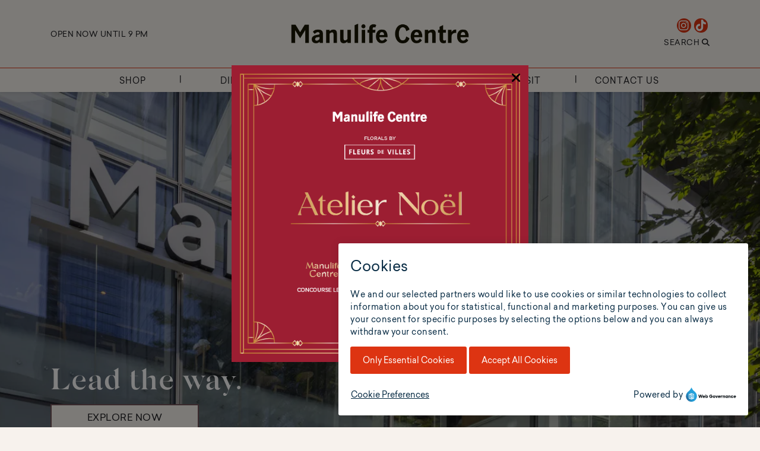

--- FILE ---
content_type: text/html; charset=UTF-8
request_url: https://manulifecentre.com/lcbo-to-relocate-to-marquee-space-at-corner-of-bloor-balmuto/
body_size: 1251
content:
<!doctype html>
<html lang="en" data-n-head="%7B%22lang%22:%7B%221%22:%22en%22%7D%7D">
  <head>
    <title>Manulife Centre</title><meta data-n-head="1" charset="utf-8"><meta data-n-head="1" name="viewport" content="width=device-width,initial-scale=1"><meta data-n-head="1" data-hid="description" name="description" content="Manulife Centre - The place to see it first, hear it first, wear it first and try it first is Manulife Centre at the corner of Bay and Bloor in the heart of Yorkville. It’s where you’ll find everything you know and love and everything to delightfully surprise."><meta data-n-head="1" name="author" content="Mall Maverick"><meta data-n-head="1" name="application-name" content=""><meta data-n-head="1" data-hid="twitter" name="twitter:card" content="summary"><meta data-n-head="1" data-hid="og:type" name="og:type" content="website"><meta data-n-head="1" data-hid="og:image" property="og:image" content="https://manulifecentre.com/images/seo-default-image.jpg"><link data-n-head="1" rel="icon" type="image/x-icon" href="/images/Manulife Centre Favicon.png"><link data-n-head="1" rel="vue-multiselect/dist/vue-multiselect.min.css"><link data-n-head="1" rel="stylesheet" href="https://cdnjs.cloudflare.com/ajax/libs/font-awesome/6.3.0/css/all.min.css" async><script data-n-head="1" src="/javascripts/page_insight_config.js" type="text/javascript"></script><script data-n-head="1" src="https://cdn.monsido.com/page-assist/v2/mon-page-assist-loader.js" type="text/javascript" async></script><script data-n-head="1" src="https://monsido-consent.com/v1/mcm.js" type="text/javascript"></script><script data-n-head="1" src="https://app-script.monsido.com/v2/monsido-script.js" type="text/javascript" async></script><script data-n-head="1" src="https://www.google.com/recaptcha/api.js" defer></script><link rel="preload" href="/_nuxt/bf1ad951866ff01cda4b.js" as="script"><link rel="preload" href="/_nuxt/36d5365b91da2e9a8962.js" as="script"><link rel="preload" href="/_nuxt/4cd4b9422f60112e2e8b.js" as="script"><link rel="preload" href="/_nuxt/b33fba6006e3ec9349c1.js" as="script">
    <script data-mon-consent-required="statistics" type="text/plain" data-type="text/javascript" async data-src="https://www.googletagmanager.com/gtag/js?id=G-WBSMD6WL0F"></script>
    <script>function gtag(){dataLayer.push(arguments)}window.dataLayer=window.dataLayer||[],gtag("js",new Date),gtag("config","G-WBSMD6WL0F")</script>
  <meta name="google-site-verification" content="fxWI7BK21Up5ppBSCpEQMPnIYWqWwoct7bJW7B4tSmQ" /></head>
  <body>
    <div id="__nuxt"><style>#nuxt-loading{visibility:hidden;opacity:0;position:absolute;left:0;right:0;top:0;bottom:0;display:flex;justify-content:center;align-items:center;flex-direction:column;animation:nuxtLoadingIn 10s ease;-webkit-animation:nuxtLoadingIn 10s ease;animation-fill-mode:forwards;overflow:hidden}@keyframes nuxtLoadingIn{0%{visibility:hidden;opacity:0}20%{visibility:visible;opacity:0}100%{visibility:visible;opacity:1}}@-webkit-keyframes nuxtLoadingIn{0%{visibility:hidden;opacity:0}20%{visibility:visible;opacity:0}100%{visibility:visible;opacity:1}}#nuxt-loading>div,#nuxt-loading>div:after{border-radius:50%;width:5rem;height:5rem}#nuxt-loading>div{font-size:10px;position:relative;text-indent:-9999em;border:.5rem solid #f5f5f5;border-left:.5rem solid #fff;-webkit-transform:translateZ(0);-ms-transform:translateZ(0);transform:translateZ(0);-webkit-animation:nuxtLoading 1.1s infinite linear;animation:nuxtLoading 1.1s infinite linear}#nuxt-loading.error>div{border-left:.5rem solid #ff4500;animation-duration:5s}@-webkit-keyframes nuxtLoading{0%{-webkit-transform:rotate(0);transform:rotate(0)}100%{-webkit-transform:rotate(360deg);transform:rotate(360deg)}}@keyframes nuxtLoading{0%{-webkit-transform:rotate(0);transform:rotate(0)}100%{-webkit-transform:rotate(360deg);transform:rotate(360deg)}}</style><script>window.addEventListener("error",function(){var e=document.getElementById("nuxt-loading");e&&(e.className+=" error")})</script><div id="nuxt-loading" aria-live="polite" role="status"><div>Loading...</div></div></div>
  <script type="text/javascript" src="/_nuxt/bf1ad951866ff01cda4b.js"></script><script type="text/javascript" src="/_nuxt/36d5365b91da2e9a8962.js"></script><script type="text/javascript" src="/_nuxt/4cd4b9422f60112e2e8b.js"></script><script type="text/javascript" src="/_nuxt/b33fba6006e3ec9349c1.js"></script></body>
</html>

--- FILE ---
content_type: application/javascript; charset=UTF-8
request_url: https://manulifecentre.com/_nuxt/b33fba6006e3ec9349c1.js
body_size: 43174
content:
(window.webpackJsonp=window.webpackJsonp||[]).push([[7],{10:function(t,e,n){"use strict";n.r(e);e.default={SET_API_DETAILS:"SET_API_DETAILS",SET_BANNERS:"SET_BANNERS",SET_HOMEPAGE:"SET_HOMEPAGE",SET_BLOGS:"SET_BLOGS",SET_CATEGORIES:"SET_CATEGORIES",SET_CONTESTS:"SET_CONTESTS",SET_COUPONS:"SET_COUPONS",SET_EVENTS:"SET_EVENTS",SET_FASHIONS:"SET_FASHIONS",SET_FEATURE_ITEMS:"SET_FEATURE_ITEMS",SET_HOURS:"SET_HOURS",SET_JOBS:"SET_JOBS",SET_LANDMARKS:"SET_LANDMARKS",SET_LOCALE:"SET_LOCALE",SET_MALL_DATA:"SET_MALL_DATA",SET_META_DATA:"SET_META_DATA",SET_POIS:"SET_POIS",SET_POPUPS:"SET_POPUPS",SET_PROMOTIONS:"SET_PROMOTIONS",SET_PROPERTY:"SET_PROPERTY",SET_REPOS:"SET_REPOS",SET_STORES:"SET_STORES",SET_PAGES:"SET_PAGES",SET_NEWS:"SET_NEWS",SET_FAVORITES:"SET_FAVORITES"}},111:function(t,e,n){"use strict";n.r(e);e.default={api:{site:null,version:null},banners:null,blogs:[],categories:[],contests:null,coupons:null,events:null,fashions:null,feature_items:null,hours:null,jobs:null,landmarks:null,locale:null,meta_data:[],pois:null,popups:null,promotions:null,property:null,repos:null,results:[],stores:[],homepage:null,pages:null,news:null,lastRequest:null,lastResponse:null,selectedProperty:null,authInfo:null,favorites:null,profile:null}},112:function(t,e,n){"use strict";n.r(e),function(t){n(14),n(22),n(23),n(2),n(62),n(1),n(97);var r={blogs:function(t){return t.blogs},getLocale:function(t){return t.locale},timezone:function(t){var e=t.property,n=null!=e?e.time_zone:null;return n},property:function(t){return t.property},repos:function(t){return t.repos},todaysHour:function(t){try{var e=t.hours;return e&&e.todays_hours?e.todays_hours:hoursObject}catch(t){return null}},propertyHours:function(t){try{return t.hours.regular_hours}catch(t){return null}},propertyHolidayHours:function(t){try{return t.hours.holiday_hours}catch(t){return null}},getExtraHours:function(t){try{return t.hours.extra_hours}catch(t){return null}},homepage:function(t){try{var e=t.homepage.featured_promotions,n=t.stores;return e.map((function(e){if(e.locale=t.locale,e.store=null,"Store"===e.promotionable_type){var r=n.find((function(t){return t.id===e.promotionable_id}));r&&(e.store=r)}})),t.homepage}catch(t){return{}}},processedBanners:function(t){try{return t.banners}catch(t){return[]}},processedPromos:function(t){try{var e=t.promotions,n=t.stores;return e.map((function(e){if(e.locale=t.locale,e.store=null,"Store"===e.promotionable_type){var r=n.find((function(t){return t.id===e.promotionable_id}));r&&(e.store=r)}})),e}catch(t){return[]}},processedEvents:function(t){try{var e=t.events,n=t.stores;return e.map((function(e){if(e.locale=t.locale,e.store=null,"Store"===e.eventable_type){var r=n.find((function(t){return t.id===e.eventable_id}));r&&(e.store=r)}})),e}catch(t){return[]}},processedCoupons:function(t){try{var e=t.coupons,n=t.stores;return e.map((function(e){if(e.locale=t.locale,e.store=null,"Store"===e.promotionable_type){var r=n.find((function(t){return t.id===e.promotionable_id}));r&&(e.store=r)}})),e}catch(t){return[]}},processedJobs:function(t){try{var e=t.jobs,n=t.stores;return e.map((function(e){if(e.locale=t.locale,e.store=null,"Store"===e.jobable_type){var r=n.find((function(t){return t.id===e.jobable_id}));r&&(e.store=r)}})),e}catch(t){return[]}},processedStores:function(t){try{var e=t.stores;return e.map((function(t){})),e}catch(t){return[]}},processedCategories:function(t){try{return t.categories}catch(t){return[]}},processedSubcategories:function(t){try{return t.subcategories}catch(t){return[]}},processedContests:function(t){try{return t.contests}catch(t){return[]}},processedNews:function(t){try{var e=t.news,n=t.stores;return e.map((function(t){if(t.store=null,"Store"===t.eventable_type){var e=n.find((function(e){return e.id===t.eventable_id.toString()}));e&&(t.store=e)}})),e}catch(t){return[]}},findBannerByName:function(t,e){return function(t){var n=e.processedBanners;return n?n.find((function(e){return e.name===t})):{}}},findStoreBySlug:function(t,e){return function(e){return t.stores.find((function(t){return t.slug===e}))}},findStoreById:function(e,n){return function(n){return e.stores.find((function(e){return t.toNumber(e.id)===t.toNumber(n)}))}},findCategoryById:function(e,n){return function(e){return n.processedCategories.find((function(n){return t.toNumber(n.id)===t.toNumber(e)}))}},findCategoryByName:function(e,n){return function(e){return n.processedCategories.find((function(n){return t.toString(n.name)===t.toString(e)}))}},findSubcategoryById:function(e,n){return function(e){return n.processedCategories.find((function(n){return t.toNumber(n.id)===t.toNumber(e)}))}},findSubcategoryByName:function(e,n){return function(e){return n.processedCategories.find((function(n){return t.toString(n.name)===t.toString(e)}))}},findSubcategoriesByParentID:function(e,n){return function(e){var r=n.processedCategories;return t.filter(r,(function(n){return t.toNumber(n.parent_category_id)===t.toNumber(e)}))}},findPromoBySlug:function(t,e){return function(t){return e.processedPromos.find((function(e){return e.slug===t}))}},findPromoById:function(e,n){return function(e){return n.processedPromos.find((function(n){return t.toNumber(n.id)===t.toNumber(e)}))}},findEventBySlug:function(t,e){return function(t){return e.processedEvents.find((function(e){return e.slug===t}))}},findEventById:function(e,n){return function(e){return n.processedEvents.find((function(n){return t.toNumber(n.id)===t.toNumber(e)}))}},findCouponBySlug:function(t,e){return function(t){return e.processedCoupons.find((function(e){return e.slug===t}))}},findCouponById:function(e,n){return function(e){return n.processedCoupons.find((function(n){return t.toNumber(n.id)===t.toNumber(e)}))}},findJobBySlug:function(t,e){return function(t){return e.processedJobs.find((function(e){return e.slug===t}))}},findJobById:function(e,n){return function(e){return n.processedJobs.find((function(n){return t.toNumber(n.id)===t.toNumber(e)}))}},findContestBySlug:function(t,e){return function(t){return e.processedContests.find((function(e){return e.slug===t}))}},findContestById:function(e,n){return function(e){return n.processedContests.find((function(n){return t.toNumber(n.id)===t.toNumber(e)}))}},findBlogByName:function(t,e){return function(e){return t.blogs.find((function(t){return t.name===e}))}},findBlogBySlug:function(t,e){return function(e){return t.blogs.find((function(t){return t.slug===e}))}},findRepoByName:function(t,e){return function(e){var n=t.repos;return n?n.find((function(t){return t.name===e})):{}}},findRepoBySlug:function(t,e){return function(e){var n=t.repos;return n?n.find((function(t){return t.slug===e})):{}}},findBlogPostBySlug:function(t,e){return function(t,n){return e.findBlogByName(t).posts.find((function(t){return t.slug===n}))}},findPointOfInterest:function(t,e){return function(e){return t.pois.find((function(t){return t.name===e}))}},findPointOfInterestBySlug:function(t,e){return function(t,n){return e.findPointOfInterest(t).locations.find((function(t){return t.slug===n}))}},findHourById:function(e,n){return function(n){var r=e.hours;return r?r.find((function(e){return t.toNumber(e.id)===t.toNumber(n)})):null}},findMetaDataByPath:function(t,e){return function(path){try{var e=t.meta_data.meta_data.find((function(meta){return meta.path===path}));if(e)return e;return{meta_title:"",meta_description:"",meta_keywords:""}}catch(t){return{meta_title:"",meta_description:"",meta_keywords:""}}}},storesByAlphaIndex:function(e,n){var r=n.processedStores;return t.groupBy(r,(function(e){return isNaN(t.upperCase(e.name.charAt(0)))?t.upperCase(e.name.charAt(0)):"#"}))},storesByCategoryName:function(e,n){var r=n.processedStores,o=e.categories,c=[],l=t.groupBy(o,(function(t){return t.id.toString()}));return t.each(r,(function(e){return t.each(e.categories,(function(t){try{var n=l[t][0].name;e.category_name=n,c.push(e)}catch(t){}}))})),c=t.orderBy(c,(function(t){return t.category_name})),t.groupBy(c,(function(t){return t.category_name}))},findNewStores:function(e,n){var r=n.processedStores;return t.filter(r,(function(t){return!0===t.is_new_store}))},findComingSoonStores:function(e,n){var r=n.processedStores;return t.filter(r,(function(t){return 1==t.is_coming_soon_store}))},findNewsBySlug:function(t,e){return function(t){return e.processedNews.find((function(e){return e.slug===t}))}},findNewsById:function(e,n){return function(e){return n.processedNews.find((function(n){return t.toNumber(n.id)===t.toNumber(e)}))}},findPageBySlug:function(e,n){return function(n,r){var o=e.pages;return r?t.find(o,(function(t){return r.sanitizeString(t.slug)==r.sanitizeString(n)})):t.find(o,(function(t){return t.slug==n}))}},locale:function(t){return"en"},isLoggedIn:function(t){return null!==t.authInfo},favorites:function(t){return t.favorites},profile:function(t){return t.profile}};e.default=r}.call(this,n(74))},113:function(t,e,n){"use strict";n.r(e),function(t){n(56),n(4),n(34),n(53),n(14),n(22),n(23),n(3),n(35);var r=n(13),o=(n(40),n(49),n(2),n(12),n(10)),c=n(38),l=n.n(c),d=n(71),f=n(9);n(156);function h(t){if("undefined"==typeof Symbol||null==t[Symbol.iterator]){if(Array.isArray(t)||(t=function(t,e){if(!t)return;if("string"==typeof t)return m(t,e);var n=Object.prototype.toString.call(t).slice(8,-1);"Object"===n&&t.constructor&&(n=t.constructor.name);if("Map"===n||"Set"===n)return Array.from(t);if("Arguments"===n||/^(?:Ui|I)nt(?:8|16|32)(?:Clamped)?Array$/.test(n))return m(t,e)}(t))){var i=0,e=function(){};return{s:e,n:function(){return i>=t.length?{done:!0}:{done:!1,value:t[i++]}},e:function(t){throw t},f:e}}throw new TypeError("Invalid attempt to iterate non-iterable instance.\nIn order to be iterable, non-array objects must have a [Symbol.iterator]() method.")}var n,r,o=!0,c=!1;return{s:function(){n=t[Symbol.iterator]()},n:function(){var t=n.next();return o=t.done,t},e:function(t){c=!0,r=t},f:function(){try{o||null==n.return||n.return()}finally{if(c)throw r}}}}function m(t,e){(null==e||e>t.length)&&(e=t.length);for(var i=0,n=new Array(e);i<e;i++)n[i]=t[i];return n}var v={getMMData:function(e,n){var r=this,c=(e.state,e.commit),f=n.resource,h=n.queryParams,m=void 0===h?null:h;return new Promise((function(e,n){var h=t.pickBy(l.a.get(),(function(e,n){return t.includes(n,"mmc_")})),v=r.$router.currentRoute.fullPath,x=t.pickBy(v.query,(function(e,n){return t.includes(n,"mm_")})),w=t.merge(h,x);m=t.merge(w,m);var y="";y="stores"==f?"stores/list":f,d.default.get(y+"?api_key=VLMTInp1IM9w4kdfn5C59wll",{params:m}).then((function(t){switch(f){case"":c(o.default.SET_PROPERTY,{property:t.data});break;case"homepage":c(o.default.SET_HOMEPAGE,{homepage:t.data});break;case"banners":c(o.default.SET_BANNERS,{banners:t.data});break;case"galleries":c(o.default.SET_REPOS,{repos:t.data});break;case"stores":c(o.default.SET_STORES,{stores:t.data});break;case"promotions":c(o.default.SET_PROMOTIONS,{promotions:t.data});break;case"events":c(o.default.SET_EVENTS,{events:t.data});break;case"jobs":c(o.default.SET_JOBS,{jobs:t.data});break;case"categories":c(o.default.SET_CATEGORIES,{categories:t.data});break;case"pages":t.data.forEach((function(element){!function t(e){e.apiPath=e.path,e.path=e.path.replace(/^\/pages/,""),e.subpages&&e.subpages.forEach((function(element){t(element)}))}(element)})),c(o.default.SET_PAGES,{pages:t.data});break;case"news":c(o.default.SET_NEWS,{news:t.data});break;case"hours":c(o.default.SET_HOURS,{hours:t.data});break;case"contests":c(o.default.SET_CONTESTS,{contests:t.data});break;case"popups":c(o.default.SET_POPUPS,{popups:t.data});break;case"blogs":c(o.default.SET_BLOGS,{blogs:t.data})}e(t)})).catch((function(t){n(t)}))}))},LOAD_SEO:function(t,e){t.state,t.commit;return new Promise((function(t,n){d.default.get("https://api.mallmaverick.com/properties/943/meta_data?path="+e.url+"&api_key=VLMTInp1IM9w4kdfn5C59wll").then((function(e){t(e)})).catch((function(t){console.log("Data load error: "+t.message),n(t)}))}))},LOAD_PAGE_DATA:function(t,e){t.commit;return new Promise((function(t,n){d.default.get(e.url).then((function(e){t(e)})).catch((function(t){console.log("Data load error: "+t.message),n(t)}))}))},api:function(t,data){return Object(r.a)(regeneratorRuntime.mark((function e(){var n,r,o,c,d,m,v,x,w,y,k,body,_,j,S,z;return regeneratorRuntime.wrap((function(e){for(;;)switch(e.prev=e.next){case 0:if(n=t.commit,r=t.state,o="https://api.mallmaverick.com/trademark/"+data.endpoint,null!=r.selectedProperty){e.next=4;break}return e.abrupt("return");case 4:return c={mall_id:r.selectedProperty.id,signature:"VLMTInp1IM9w4kdfn5C59wll",timestamp:(new Date).toISOString()},d={Accept:"application/json","Content-Type":"application/json"},r.authInfo&&(d=Object.assign(d,r.authInfo)),m=Object.assign({},c,data.data),n("LAST_REQUEST",{endpoint:o,body:JSON.stringify(m),headers:JSON.stringify(d)}),e.next=11,fetch(o,{method:"POST",headers:d,body:JSON.stringify(m)});case 11:v=e.sent,x={},w=h(v.headers.entries());try{for(w.s();!(y=w.n()).done;)k=y.value,x[k[0]]=k[1]}catch(t){w.e(t)}finally{w.f()}return e.next=17,v.json();case 17:return body=e.sent,n("LAST_RESPONSE",{status:v.status,body:JSON.stringify(body,null,2),headers:JSON.stringify(x,null,2)}),"get_favorites"===data.endpoint&&(_=body).data&&n("SET_FAVORITES",_.data),"get_profile"===data.endpoint&&(j=body).data&&(console.log("bsft - id",j.data),f.default.blueshift.identify(j.data),n("SET_PROFILE",j.data)),"login_hash"===data.endpoint&&(S=body).data&&(console.log("bsft - id",S.data),f.default.blueshift.identify(S.data),n("SET_PROFILE",S.data)),x["access-token"]?(n("SET_AUTH_INFO",{"access-token":x["access-token"],uid:x.uid,client:x.client}),z={"access-token":x["access-token"],uid:x.uid,client:x.client},l.a.set("auInfo",JSON.stringify(z))):(n("SET_AUTH_INFO",null),l.a.remove("auInfo")),e.abrupt("return",r.lastResponse);case 24:case"end":return e.stop()}}),e)})))()},selectProperty:function(t,e){t.commit;this.commit("SELECT_PROPERTY",e)},loadAuthInfo:function(t){var e=t.commit,n=l.a.get("auInfo");e("SET_AUTH_INFO",n?n=JSON.parse(n):null)}};e.default=v}.call(this,n(74))},114:function(t,e,n){"use strict";n.r(e);var r,o=n(0),c=n(10),l=n(38),d=n.n(l),f=(r={},Object(o.a)(r,c.default.SET_API_DETAILS,(function(t,e){var n=e.api;t.api=n})),Object(o.a)(r,c.default.SET_HOMEPAGE,(function(t,e){var n=e.homepage;t.homepage=n})),Object(o.a)(r,c.default.SET_BANNERS,(function(t,e){var n=e.banners;t.banners=n})),Object(o.a)(r,c.default.SET_BLOGS,(function(t,e){var n=e.blogs;t.blogs=n})),Object(o.a)(r,c.default.SET_CATEGORIES,(function(t,e){var n=e.categories;t.categories=n})),Object(o.a)(r,c.default.SET_CONTESTS,(function(t,e){var n=e.contests;t.contests=n})),Object(o.a)(r,c.default.SET_COUPONS,(function(t,e){var n=e.coupons;t.coupons=n})),Object(o.a)(r,c.default.SET_EVENTS,(function(t,e){var n=e.events;t.events=n})),Object(o.a)(r,c.default.SET_FASHIONS,(function(t,e){var n=e.fashions;t.fashions=n})),Object(o.a)(r,c.default.SET_FEATURE_ITEMS,(function(t,e){var n=e.feature_items;t.feature_items=n})),Object(o.a)(r,c.default.SET_HOURS,(function(t,e){var n=e.hours;t.hours=n})),Object(o.a)(r,c.default.SET_JOBS,(function(t,e){var n=e.jobs;t.jobs=n})),Object(o.a)(r,c.default.SET_LANDMARKS,(function(t,e){var n=e.landmarks;t.landmarks=n})),Object(o.a)(r,c.default.SET_LOCALE,(function(t,e){var n=e.lang;t.locale=n,d.a.set("locale",n)})),Object(o.a)(r,c.default.SET_MALL_DATA,(function(t,e){var n=e.list;t.results=n})),Object(o.a)(r,c.default.SET_META_DATA,(function(t,e){var n=e.list;t.meta_data=n})),Object(o.a)(r,c.default.SET_POIS,(function(t,e){var n=e.pois;t.pois=n})),Object(o.a)(r,c.default.SET_POPUPS,(function(t,e){var n=e.popups;t.popups=n})),Object(o.a)(r,c.default.SET_PROMOTIONS,(function(t,e){var n=e.promotions;t.promotions=n})),Object(o.a)(r,c.default.SET_PROPERTY,(function(t,e){var n=e.property;t.property=n})),Object(o.a)(r,c.default.SET_REPOS,(function(t,e){var n=e.repos;t.repos=n})),Object(o.a)(r,c.default.SET_STORES,(function(t,e){var n=e.stores;t.stores=n})),Object(o.a)(r,c.default.SET_PAGES,(function(t,e){var n=e.pages;t.pages=n})),Object(o.a)(r,c.default.SET_NEWS,(function(t,e){var n=e.news;t.news=n})),Object(o.a)(r,"LAST_REQUEST",(function(t,e){t.lastRequest=e})),Object(o.a)(r,"LAST_RESPONSE",(function(t,e){t.lastResponse=e})),Object(o.a)(r,"SET_PROPERTIES",(function(t,e){t.properties=e})),Object(o.a)(r,"SELECT_PROPERTY",(function(t,e){var n=e;t.selectedProperty=n})),Object(o.a)(r,"SET_AUTH_INFO",(function(t,e){t.authInfo=e})),Object(o.a)(r,"SET_FAVORITES",(function(t,e){t.favorites=e})),Object(o.a)(r,"SET_PROFILE",(function(t,e){t.profile=e})),r);e.default=f},115:function(t,e,n){"use strict";var r={};r.storesRedirects=n(327),r.storesRedirects=r.storesRedirects.default||r.storesRedirects,e.a=r},117:function(t,e,n){n(397)},118:function(t,e,n){"use strict";(function(t,e){n(6),n(4),n(3),n(2),n(5),n(62),n(12),n(40),n(49),n(14);var r=n(0),o=n(9),c=n(119),l=n.n(c),d=n(1),f=n.n(d),h=(n(97),n(48));function m(object,t){var e=Object.keys(object);if(Object.getOwnPropertySymbols){var n=Object.getOwnPropertySymbols(object);t&&(n=n.filter((function(t){return Object.getOwnPropertyDescriptor(object,t).enumerable}))),e.push.apply(e,n)}return e}function v(t){for(var i=1;i<arguments.length;i++){var source=null!=arguments[i]?arguments[i]:{};i%2?m(Object(source),!0).forEach((function(e){Object(r.a)(t,e,source[e])})):Object.getOwnPropertyDescriptors?Object.defineProperties(t,Object.getOwnPropertyDescriptors(source)):m(Object(source)).forEach((function(e){Object.defineProperty(t,e,Object.getOwnPropertyDescriptor(source,e))}))}return t}o.default.mixin({data:function(){return{isMobile:!1,isTablet:!1,subdomain:"",windowWidth:window.innerWidth}},created:function(){window.addEventListener("resize",this.getWindowWidth),this.getWindowWidth()},computed:v(v({},Object(h.b)(["property","propertyHours","propertyHolidayHours"])),{},{defaultLogoURL:function(){return""},twitterUsername:function(){return""},social_media:function(){return this.property.social_links}}),methods:{getWindowWidth:function(){this.windowWidth=window.innerWidth,window.innerWidth<=768?this.isMobile=!0:this.isMobile=!1,window.innerWidth<=992&&window.innerWidth>=769?this.isTablet=!0:this.isTablet=!1},propertyAddress:function(t){return"https://www.google.com/maps?q="+(this.property.name+"+"+this.property.address1+"+"+this.property.city+"+"+this.property.province_state+"+"+this.property.country+this.property.postal_code)+"&output=embed&z="+t},checkImageURL:function(t){return t.image_url?t.image_url:t.store?t.store&&!t.store.logo_image_url?null:t.store.logo_image_url:this.default_logo_url},isMultiDay:function(t){return!(!t.start_date||!t.end_date)&&f()(t.start_date).tz(this.timezone).format("MM-DD-YYYY")!==f()(t.end_date).tz(this.timezone).format("MM-DD-YYYY")},checkStoreImageURL:function(e){return null==e||null!=e&&null!=e&&t.includes(e.store_front_url_abs,"missing")?this.default_logo_url:e.store_front_url_abs},truncate:function(e,n){var r=arguments.length>2&&void 0!==arguments[2]?arguments[2]:"...",o=t.truncate(e,{length:n,separator:" ",omission:r});return o},isEmpty:function(e){return t.isEmpty(e)},snakeCase:function(e){return t.snakeCase(e)},isMissingImage:function(e){return t.includes(e,"missing")},serializeObject:function(e){var n=[];return t.forEach(e,(function(t,e){var r={};r.name=e,r.value=t,n.push(r)})),n},beforeEnter:function(t){t.style.opacity=0},sanitizaWebsiteLink:function(e){return e&&(t.includes(e,"https")?e=t.replace(e,"https://",""):t.includes(e,"http")&&(e=t.replace(e,"http://","")),e="http://"+e),e},enter:function(t,e){l()(t,"slideDown",{duration:700})},leave:function(t,e){l()(t,"slideUp",{duration:700})},shareURL:function(t,path){return"https://www.manulifecentre.com/"+path+"/"+t},updateSEO:function(e){var n=this;this.$store.dispatch("LOAD_SEO",{url:e}).then((function(e){n.tempSEO=e.data,t.isEmpty(n.tempSEO)||(n.currentSEO=n.localeSEO(n.tempSEO))}),(function(t){console.error("Could not retrieve SEO from server. Please check internet connection and try again.")}))},localeSEO:function(e){var n={meta:[]},r=f()().year();n.meta.push({hid:"copyright",name:"copyright",content:r+" Trademark Centers. All Rights Reserved"});var o=this.$route,c="";return c=t.includes(o.name,"index")?this.property.url:this.property.url+this.$route.fullPath,n.meta.push({hid:"og:url",name:"og:url",content:c}),n.meta.push({hid:"og:type",name:"og:type",content:"website"}),e&&(e.meta_title&&(n.title=e.meta_title,n.meta.push({hid:"title",name:"title",content:e.meta_title}),n.meta.push({hid:"og:title",name:"og:title",content:e.meta_title})),e.meta_description&&(n.meta.push({hid:"description",name:"description",content:e.meta_description}),n.meta.push({hid:"og:description",name:"og:description",content:e.meta_description})),e.meta_keywords&&n.meta.push({hid:"keywords",name:"keywords",content:e.meta_keywords}),e.image_url&&(n.meta.push({hid:"image",name:"image",content:e.image_url}),n.meta.push({hid:"og:image",property:"og:image",content:e.image_url})),e.canonical&&(n.link=[],n.link.push({rel:"canonical",href:e.canonical}))),n},removeTags:function(e){var n=e.replace(/<[^>]*>/g," ").trim(),r=t.unescape(n);return unescape(r)},getTodaysHourText:function(e,n){var r="",o="";if(e.is_closed)r="Closed Today",o="Closed Today";else{var c=f()().tz(this.timezone),l=c.format("kkmm");if(e.day_of_week>=1&&e.day_of_week<=5)var d=f()(e.open_time.utc).tz(this.timezone),h=f()(e.close_time.utc).tz(this.timezone);else d=f()(e.open_time.utc).tz(this.timezone),h=f()(e.close_time.utc).tz(this.timezone);if(l>d.format("kkmm")&&l<h.format("kkmm"))r="00"==d.format("mm")?"Open Now Until "+h.format("h A"):"Open Now Until "+h.format("h:mm A"),o="Open Now";else if(l>h.format("kkmm")){var m=t.find(this.updateHoursWithHolidayHours(),(function(t){return 6==c.day()?0==t.day_of_week:t.day_of_week==c.day()+1}));if(m){var v=f()(m.open_time).tz(this.timezone);r="00"==v.format("mm")?"Closed - Opens Tomorrow at "+v.format("h A"):"Closed - Opens Tomorrow at "+v.format("h:mm A"),o="Closed Now"}}else l<d.format("kkmm")&&(r="00"==d.format("mm")?"Closed - Opens at "+d.format("h A"):"Closed - Opens at "+d.format("h:mm A"),o="Open Today")}return n?o:r},scrollPromo:function(t){var n=this,r=this.windowWidth>768?400:this.windowWidth>468?540:window.innerWidth,element=e(this.$refs.promo_list),o=element.scrollLeft();"left"==t?element.scrollLeft(o-r):"right"==t&&element.scrollLeft(o+r),setTimeout((function(){var t=element.get(0).scrollWidth-element.get(0).clientWidth;0==element.scrollLeft()&&0==t?(n.isEnding=!0,n.isBeginning=!0):0==element.scrollLeft()?(n.isBeginning=!0,n.isEnding=!1):element.scrollLeft()==t?(n.isEnding=!0,n.isBeginning=!1):(n.isEnding=!1,n.isBeginning=!1)}),500,this)},updateHoursWithHolidayHours:function(){var e=[],n=this,r=[],o=f()().tz(this.timezone).startOf("isoWeek");o=f()(o).format("X");var c=f()().tz(this.timezone).endOf("isoWeek");return c=f()(c).format("X"),t.forEach(this.propertyHolidayHours,(function(e,l){var d=e,h=f()(d.holiday_date).hour(0).minute(0).tz(n.timezone).format("X");if(d.holiday_end_date){f()(d.holiday_end_date).tz(n.timezone).format("X");t.forEach(t.range(0,f()(d.holiday_end_date).diff(f()(d.holiday_date),"days")+1),(function(i){var t={},e=f()(d.holiday_date).add(i,"days");t.date=e.hour(0).minute(0).format(),t.close_time=d.close_time,t.day_of_week=f()(t.date).day(),t.holiday_date=e,t.holiday_name=d.holiday_name,t.open_time=d.open_time,t.is_closed=d.is_closed,t.is_holiday=d.is_holiday,t.open_full_day=d.open_full_day;var n=f()(t.date).format("X");n>=o&&n<=c&&r.push(t)}))}else h>=o&&h<=c&&(d.day_of_week=f()(d.holiday_date).day(),r.push(d))})),t.forEach(this.propertyHours,(function(n,o){var c=t.find(r,(function(t){return t.day_of_week===n.day_of_week}));c&&(n=c),0===n.day_of_week?n.order=7:n.order=n.day_of_week,e.push(n)})),e}},destroyed:function(){window.removeEventListener("resize",this.getWindowWidth)}})}).call(this,n(74),n(121))},156:function(t,e,n){"use strict";n.r(e);var r=n(48),o=n(111),c=n(112),l=n(113),d=n(114);e.default=function(){return new r.a.Store({state:o.default,mutations:d.default,actions:l.default,getters:c.default})}},302:function(t,e,n){"use strict";n(2),n(35);var r=n(13),o=n(9),c=n(7),l=window.__NUXT__;function d(){if(!this._hydrated)return this.$fetch()}function f(){if((t=this).$vnode&&t.$vnode.elm&&t.$vnode.elm.dataset&&t.$vnode.elm.dataset.fetchKey){var t;this._hydrated=!0,this._fetchKey=+this.$vnode.elm.dataset.fetchKey;var data=l.fetch[this._fetchKey];if(data&&data._error)this.$fetchState.error=data._error;else for(var e in data)o.default.set(this.$data,e,data[e])}}function h(){var t=this;return this._fetchPromise||(this._fetchPromise=m.call(this).then((function(){delete t._fetchPromise}))),this._fetchPromise}function m(){return v.apply(this,arguments)}function v(){return(v=Object(r.a)(regeneratorRuntime.mark((function t(){var e,n,r,o=this;return regeneratorRuntime.wrap((function(t){for(;;)switch(t.prev=t.next){case 0:return this.$nuxt.nbFetching++,this.$fetchState.pending=!0,this.$fetchState.error=null,this._hydrated=!1,e=null,n=Date.now(),t.prev=6,t.next=9,this.$options.fetch.call(this);case 9:t.next=14;break;case 11:t.prev=11,t.t0=t.catch(6),e=Object(c.o)(t.t0);case 14:if(!((r=this._fetchDelay-(Date.now()-n))>0)){t.next=18;break}return t.next=18,new Promise((function(t){return setTimeout(t,r)}));case 18:this.$fetchState.error=e,this.$fetchState.pending=!1,this.$fetchState.timestamp=Date.now(),this.$nextTick((function(){return o.$nuxt.nbFetching--}));case 22:case"end":return t.stop()}}),t,this,[[6,11]])})))).apply(this,arguments)}e.a={beforeCreate:function(){Object(c.l)(this)&&(this._fetchDelay="number"==typeof this.$options.fetchDelay?this.$options.fetchDelay:200,o.default.util.defineReactive(this,"$fetchState",{pending:!1,error:null,timestamp:Date.now()}),this.$fetch=h.bind(this),Object(c.a)(this,"created",f),Object(c.a)(this,"beforeMount",d))}}},307:function(t,e,n){t.exports=n(308)},308:function(t,e,n){"use strict";n.r(e),function(t){n(56),n(4),n(53),n(22),n(23),n(34);var e=n(30),r=(n(35),n(143),n(13)),o=(n(40),n(49),n(3),n(2),n(5),n(14),n(146),n(317),n(324),n(326),n(9)),c=n(296),l=n(115),d=n(7),f=n(39),h=n(302),m=n(96);function v(t){if("undefined"==typeof Symbol||null==t[Symbol.iterator]){if(Array.isArray(t)||(t=function(t,e){if(!t)return;if("string"==typeof t)return x(t,e);var n=Object.prototype.toString.call(t).slice(8,-1);"Object"===n&&t.constructor&&(n=t.constructor.name);if("Map"===n||"Set"===n)return Array.from(t);if("Arguments"===n||/^(?:Ui|I)nt(?:8|16|32)(?:Clamped)?Array$/.test(n))return x(t,e)}(t))){var i=0,e=function(){};return{s:e,n:function(){return i>=t.length?{done:!0}:{done:!1,value:t[i++]}},e:function(t){throw t},f:e}}throw new TypeError("Invalid attempt to iterate non-iterable instance.\nIn order to be iterable, non-array objects must have a [Symbol.iterator]() method.")}var n,r,o=!0,c=!1;return{s:function(){n=t[Symbol.iterator]()},n:function(){var t=n.next();return o=t.done,t},e:function(t){c=!0,r=t},f:function(){try{o||null==n.return||n.return()}finally{if(c)throw r}}}}function x(t,e){(null==e||e>t.length)&&(e=t.length);for(var i=0,n=new Array(e);i<e;i++)n[i]=t[i];return n}o.default.__nuxt__fetch__mixin__||(o.default.mixin(h.a),o.default.__nuxt__fetch__mixin__=!0),o.default.component(m.a.name,m.a),o.default.component("NLink",m.a),t.fetch||(t.fetch=c.a);var w,y,k=[],_=window.__NUXT__||{};Object.assign(o.default.config,{silent:!0,performance:!1});var j=o.default.config.errorHandler||console.error;function S(t,e,n){for(var r=function(component){var t=function(component,t){if(!component||!component.options||!component.options[t])return{};var option=component.options[t];if("function"==typeof option){for(var e=arguments.length,n=new Array(e>2?e-2:0),r=2;r<e;r++)n[r-2]=arguments[r];return option.apply(void 0,n)}return option}(component,"transition",e,n)||{};return"string"==typeof t?{name:t}:t},o=n?Object(d.g)(n):[],c=Math.max(t.length,o.length),l=[],f=function(i){var e=Object.assign({},r(t[i])),n=Object.assign({},r(o[i]));Object.keys(e).filter((function(t){return void 0!==e[t]&&!t.toLowerCase().includes("leave")})).forEach((function(t){n[t]=e[t]})),l.push(n)},i=0;i<c;i++)f(i);return l}function z(t,e,n){return O.apply(this,arguments)}function O(){return(O=Object(r.a)(regeneratorRuntime.mark((function t(e,n,r){var o,c,l,f,h=this;return regeneratorRuntime.wrap((function(t){for(;;)switch(t.prev=t.next){case 0:if(this._routeChanged=Boolean(w.nuxt.err)||n.name!==e.name,this._paramChanged=!this._routeChanged&&n.path!==e.path,this._queryChanged=!this._paramChanged&&n.fullPath!==e.fullPath,this._diffQuery=this._queryChanged?Object(d.i)(e.query,n.query):[],(this._routeChanged||this._paramChanged)&&this.$loading.start&&!this.$loading.manual&&this.$loading.start(),t.prev=5,!this._queryChanged){t.next=12;break}return t.next=9,Object(d.q)(e,(function(t,e){return{Component:t,instance:e}}));case 9:o=t.sent,o.some((function(t){var r=t.Component,o=t.instance,c=r.options.watchQuery;return!0===c||(Array.isArray(c)?c.some((function(t){return h._diffQuery[t]})):"function"==typeof c&&c.apply(o,[e.query,n.query]))}))&&this.$loading.start&&!this.$loading.manual&&this.$loading.start();case 12:r(),t.next=26;break;case 15:if(t.prev=15,t.t0=t.catch(5),c=t.t0||{},l=c.statusCode||c.status||c.response&&c.response.status||500,f=c.message||"",!/^Loading( CSS)? chunk (\d)+ failed\./.test(f)){t.next=23;break}return window.location.reload(!0),t.abrupt("return");case 23:this.error({statusCode:l,message:f}),this.$nuxt.$emit("routeChanged",e,n,c),r();case 26:case"end":return t.stop()}}),t,this,[[5,15]])})))).apply(this,arguments)}function E(t,e){return _.serverRendered&&e&&Object(d.b)(t,e),t._Ctor=t,t}function T(t){var path=Object(d.f)(t.options.base,t.options.mode);return Object(d.d)(t.match(path),function(){var t=Object(r.a)(regeneratorRuntime.mark((function t(e,n,r,o,c){var l;return regeneratorRuntime.wrap((function(t){for(;;)switch(t.prev=t.next){case 0:if("function"!=typeof e||e.options){t.next=4;break}return t.next=3,e();case 3:e=t.sent;case 4:return l=E(Object(d.r)(e),_.data?_.data[c]:null),r.components[o]=l,t.abrupt("return",l);case 7:case"end":return t.stop()}}),t)})));return function(e,n,r,o,c){return t.apply(this,arguments)}}())}function C(t,e,n){var r=this,o=["storesRedirects"],c=!1;if(void 0!==n&&(o=[],(n=Object(d.r)(n)).options.middleware&&(o=o.concat(n.options.middleware)),t.forEach((function(t){t.options.middleware&&(o=o.concat(t.options.middleware))}))),o=o.map((function(t){return"function"==typeof t?t:("function"!=typeof l.a[t]&&(c=!0,r.error({statusCode:500,message:"Unknown middleware "+t})),l.a[t])})),!c)return Object(d.n)(o,e)}function P(t,e,n){return A.apply(this,arguments)}function A(){return(A=Object(r.a)(regeneratorRuntime.mark((function t(e,n,r){var o,c,l,h,m,x,y,_,j,z,O,E,T,P,A,$=this;return regeneratorRuntime.wrap((function(t){for(;;)switch(t.prev=t.next){case 0:if(!1!==this._routeChanged||!1!==this._paramChanged||!1!==this._queryChanged){t.next=2;break}return t.abrupt("return",r());case 2:return e===n?k=[]:(o=[],k=Object(d.g)(n,o).map((function(t,i){return Object(d.c)(n.matched[o[i]].path)(n.params)}))),c=!1,l=function(path){n.path===path.path&&$.$loading.finish&&$.$loading.finish(),n.path!==path.path&&$.$loading.pause&&$.$loading.pause(),c||(c=!0,r(path))},t.next=7,Object(d.s)(w,{route:e,from:n,next:l.bind(this)});case 7:if(this._dateLastError=w.nuxt.dateErr,this._hadError=Boolean(w.nuxt.err),h=[],(m=Object(d.g)(e,h)).length){t.next=26;break}return t.next=14,C.call(this,m,w.context);case 14:if(!c){t.next=16;break}return t.abrupt("return");case 16:return x=(f.a.options||f.a).layout,t.next=19,this.loadLayout("function"==typeof x?x.call(f.a,w.context):x);case 19:return y=t.sent,t.next=22,C.call(this,m,w.context,y);case 22:if(!c){t.next=24;break}return t.abrupt("return");case 24:return w.context.error({statusCode:404,message:"This page could not be found"}),t.abrupt("return",r());case 26:return m.forEach((function(t){t._Ctor&&t._Ctor.options&&(t.options.asyncData=t._Ctor.options.asyncData,t.options.fetch=t._Ctor.options.fetch)})),this.setTransitions(S(m,e,n)),t.prev=28,t.next=31,C.call(this,m,w.context);case 31:if(!c){t.next=33;break}return t.abrupt("return");case 33:if(!w.context._errored){t.next=35;break}return t.abrupt("return",r());case 35:return"function"==typeof(_=m[0].options.layout)&&(_=_(w.context)),t.next=39,this.loadLayout(_);case 39:return _=t.sent,t.next=42,C.call(this,m,w.context,_);case 42:if(!c){t.next=44;break}return t.abrupt("return");case 44:if(!w.context._errored){t.next=46;break}return t.abrupt("return",r());case 46:j=!0,t.prev=47,z=v(m),t.prev=49,z.s();case 51:if((O=z.n()).done){t.next=62;break}if("function"==typeof(E=O.value).options.validate){t.next=55;break}return t.abrupt("continue",60);case 55:return t.next=57,E.options.validate(w.context);case 57:if(j=t.sent){t.next=60;break}return t.abrupt("break",62);case 60:t.next=51;break;case 62:t.next=67;break;case 64:t.prev=64,t.t0=t.catch(49),z.e(t.t0);case 67:return t.prev=67,z.f(),t.finish(67);case 70:t.next=76;break;case 72:return t.prev=72,t.t1=t.catch(47),this.error({statusCode:t.t1.statusCode||"500",message:t.t1.message}),t.abrupt("return",r());case 76:if(j){t.next=79;break}return this.error({statusCode:404,message:"This page could not be found"}),t.abrupt("return",r());case 79:return t.next=81,Promise.all(m.map((function(t,i){t._path=Object(d.c)(e.matched[h[i]].path)(e.params),t._dataRefresh=!1;var r=t._path!==k[i];if($._routeChanged&&r)t._dataRefresh=!0;else if($._paramChanged&&r){var o=t.options.watchParam;t._dataRefresh=!1!==o}else if($._queryChanged){var c=t.options.watchQuery;!0===c?t._dataRefresh=!0:Array.isArray(c)?t._dataRefresh=c.some((function(t){return $._diffQuery[t]})):"function"==typeof c&&(T||(T=Object(d.h)(e)),t._dataRefresh=c.apply(T[i],[e.query,n.query]))}if($._hadError||!$._isMounted||t._dataRefresh){var l=[],f=t.options.asyncData&&"function"==typeof t.options.asyncData,m=Boolean(t.options.fetch)&&t.options.fetch.length,v=f&&m?30:45;if(f){var x=Object(d.p)(t.options.asyncData,w.context).then((function(e){Object(d.b)(t,e),$.$loading.increase&&$.$loading.increase(v)}));l.push(x)}if($.$loading.manual=!1===t.options.loading,m){var p=t.options.fetch(w.context);p&&(p instanceof Promise||"function"==typeof p.then)||(p=Promise.resolve(p)),p.then((function(t){$.$loading.increase&&$.$loading.increase(v)})),l.push(p)}return Promise.all(l)}})));case 81:c||(this.$loading.finish&&!this.$loading.manual&&this.$loading.finish(),r()),t.next=98;break;case 84:if(t.prev=84,t.t2=t.catch(28),"ERR_REDIRECT"!==(P=t.t2||{}).message){t.next=89;break}return t.abrupt("return",this.$nuxt.$emit("routeChanged",e,n,P));case 89:return k=[],Object(d.k)(P),"function"==typeof(A=(f.a.options||f.a).layout)&&(A=A(w.context)),t.next=95,this.loadLayout(A);case 95:this.error(P),this.$nuxt.$emit("routeChanged",e,n,P),r();case 98:case"end":return t.stop()}}),t,this,[[28,84],[47,72],[49,64,67,70]])})))).apply(this,arguments)}function $(t,n){Object(d.d)(t,(function(t,n,r,c){return"object"!==Object(e.a)(t)||t.options||((t=o.default.extend(t))._Ctor=t,r.components[c]=t),t}))}function R(t){this._hadError&&this._dateLastError===this.$options.nuxt.dateErr&&this.error();var e=this.$options.nuxt.err?(f.a.options||f.a).layout:t.matched[0].components.default.options.layout;"function"==typeof e&&(e=e(w.context)),this.setLayout(e)}function N(t,e){var n=this;if(!1!==this._routeChanged||!1!==this._paramChanged||!1!==this._queryChanged){var r=Object(d.h)(t),c=Object(d.g)(t);o.default.nextTick((function(){r.forEach((function(t,i){if(t&&!t._isDestroyed&&t.constructor._dataRefresh&&c[i]===t.constructor&&!0!==t.$vnode.data.keepAlive&&"function"==typeof t.constructor.options.data){var e=t.constructor.options.data.call(t);for(var n in e)o.default.set(t.$data,n,e[n]);window.$nuxt.$nextTick((function(){window.$nuxt.$emit("triggerScroll")}))}})),R.call(n,t)}))}}function I(t){window.onNuxtReadyCbs.forEach((function(e){"function"==typeof e&&e(t)})),"function"==typeof window._onNuxtLoaded&&window._onNuxtLoaded(t),y.afterEach((function(e,n){o.default.nextTick((function(){return t.$nuxt.$emit("routeChanged",e,n)}))}))}function Z(){return(Z=Object(r.a)(regeneratorRuntime.mark((function t(e){var n,r,c,l;return regeneratorRuntime.wrap((function(t){for(;;)switch(t.prev=t.next){case 0:return w=e.app,y=e.router,e.store,n=new o.default(w),r=function(){n.$mount("#__nuxt"),y.afterEach($),y.afterEach(N.bind(n)),o.default.nextTick((function(){I(n)}))},t.next=7,Promise.all(T(y));case 7:if(c=t.sent,n.setTransitions=n.$options.nuxt.setTransitions.bind(n),c.length&&(n.setTransitions(S(c,y.currentRoute)),k=y.currentRoute.matched.map((function(t){return Object(d.c)(t.path)(y.currentRoute.params)}))),n.$loading={},_.error&&n.error(_.error),y.beforeEach(z.bind(n)),y.beforeEach(P.bind(n)),!_.serverRendered||_.routePath!==n.context.route.path){t.next=17;break}return r(),t.abrupt("return");case 17:l=function(){$(y.currentRoute,y.currentRoute),R.call(n,y.currentRoute),r()},P.call(n,y.currentRoute,y.currentRoute,(function(path){if(path){var t=y.afterEach((function(e,n){t(),l()}));y.push(path,void 0,(function(t){t&&j(t)}))}else l()}));case 19:case"end":return t.stop()}}),t)})))).apply(this,arguments)}Object(f.b)().then((function(t){return Z.apply(this,arguments)})).catch(j)}.call(this,n(36))},327:function(t,e,n){"use strict";n.r(e);n(12),n(152);e.default=function(t){var e=t.route,n=t.redirect;if("/stores"===e.path)return n("/directory");if(e.path.startsWith("/stores/")){var r=e.path.replace("/stores/","");return n("/directory/".concat(r))}}},334:function(t,e,n){"use strict";var r=n(89);n.n(r).a},335:function(t,e,n){(e=n(46)(!1)).push([t.i,".nuxt-progress{position:fixed;top:0;left:0;right:0;height:5px;width:0;opacity:1;transition:width .1s,opacity .4s;background-color:#fff;z-index:999999}.nuxt-progress.nuxt-progress-notransition{transition:none}.nuxt-progress-failed{background-color:red}",""]),t.exports=e},342:function(t,e,n){var content=n(343);"string"==typeof content&&(content=[[t.i,content,""]]),content.locals&&(t.exports=content.locals);(0,n(47).default)("62932c81",content,!0,{sourceMap:!1})},343:function(t,e,n){var r=n(46),o=n(122),c=n(344),l=n(345),d=n(346),f=n(347),h=n(348);e=r(!1);var m=o(c),v=o(l),x=o(d),w=o(f),y=o(h);e.push([t.i,'/*!\r\n * Hover.css (http://ianlunn.github.io/Hover/)\r\n * Version: 2.3.2\r\n * Author: Ian Lunn @IanLunn\r\n * Author URL: http://ianlunn.co.uk/\r\n * Github: https://github.com/IanLunn/Hover\r\n\r\n * Hover.css Copyright Ian Lunn 2017. Generated with Sass.\r\n */.hvr-grow{display:inline-block;vertical-align:middle;transform:perspective(1px) translateZ(0);box-shadow:0 0 1px transparent;transition-duration:.3s;transition-property:transform}.hvr-grow:active,.hvr-grow:focus,.hvr-grow:hover{transform:scale(1.1)}.hvr-shrink{display:inline-block;vertical-align:middle;transform:perspective(1px) translateZ(0);box-shadow:0 0 1px transparent;transition-duration:.3s;transition-property:transform}.hvr-shrink:active,.hvr-shrink:focus,.hvr-shrink:hover{transform:scale(.9)}@-webkit-keyframes hvr-pulse{25%{transform:scale(1.1)}75%{transform:scale(.9)}}@keyframes hvr-pulse{25%{transform:scale(1.1)}75%{transform:scale(.9)}}.hvr-pulse{display:inline-block;vertical-align:middle;transform:perspective(1px) translateZ(0);box-shadow:0 0 1px transparent}.hvr-pulse:active,.hvr-pulse:focus,.hvr-pulse:hover{-webkit-animation-name:hvr-pulse;animation-name:hvr-pulse;-webkit-animation-duration:1s;animation-duration:1s;-webkit-animation-timing-function:linear;animation-timing-function:linear;-webkit-animation-iteration-count:infinite;animation-iteration-count:infinite}@-webkit-keyframes hvr-pulse-grow{to{transform:scale(1.1)}}@keyframes hvr-pulse-grow{to{transform:scale(1.1)}}.hvr-pulse-grow{display:inline-block;vertical-align:middle;transform:perspective(1px) translateZ(0);box-shadow:0 0 1px transparent}.hvr-pulse-grow:active,.hvr-pulse-grow:focus,.hvr-pulse-grow:hover{-webkit-animation-name:hvr-pulse-grow;animation-name:hvr-pulse-grow;-webkit-animation-duration:.3s;animation-duration:.3s;-webkit-animation-timing-function:linear;animation-timing-function:linear;-webkit-animation-iteration-count:infinite;animation-iteration-count:infinite;-webkit-animation-direction:alternate;animation-direction:alternate}@-webkit-keyframes hvr-pulse-shrink{to{transform:scale(.9)}}@keyframes hvr-pulse-shrink{to{transform:scale(.9)}}.hvr-pulse-shrink{display:inline-block;vertical-align:middle;transform:perspective(1px) translateZ(0);box-shadow:0 0 1px transparent}.hvr-pulse-shrink:active,.hvr-pulse-shrink:focus,.hvr-pulse-shrink:hover{-webkit-animation-name:hvr-pulse-shrink;animation-name:hvr-pulse-shrink;-webkit-animation-duration:.3s;animation-duration:.3s;-webkit-animation-timing-function:linear;animation-timing-function:linear;-webkit-animation-iteration-count:infinite;animation-iteration-count:infinite;-webkit-animation-direction:alternate;animation-direction:alternate}@-webkit-keyframes hvr-push{50%{transform:scale(.8)}to{transform:scale(1)}}@keyframes hvr-push{50%{transform:scale(.8)}to{transform:scale(1)}}.hvr-push{display:inline-block;vertical-align:middle;transform:perspective(1px) translateZ(0);box-shadow:0 0 1px transparent}.hvr-push:active,.hvr-push:focus,.hvr-push:hover{-webkit-animation-name:hvr-push;animation-name:hvr-push;-webkit-animation-duration:.3s;animation-duration:.3s;-webkit-animation-timing-function:linear;animation-timing-function:linear;-webkit-animation-iteration-count:1;animation-iteration-count:1}@-webkit-keyframes hvr-pop{50%{transform:scale(1.2)}}@keyframes hvr-pop{50%{transform:scale(1.2)}}.hvr-pop{display:inline-block;vertical-align:middle;transform:perspective(1px) translateZ(0);box-shadow:0 0 1px transparent}.hvr-pop:active,.hvr-pop:focus,.hvr-pop:hover{-webkit-animation-name:hvr-pop;animation-name:hvr-pop;-webkit-animation-duration:.3s;animation-duration:.3s;-webkit-animation-timing-function:linear;animation-timing-function:linear;-webkit-animation-iteration-count:1;animation-iteration-count:1}.hvr-bounce-in{display:inline-block;vertical-align:middle;transform:perspective(1px) translateZ(0);box-shadow:0 0 1px transparent;transition-duration:.5s}.hvr-bounce-in:active,.hvr-bounce-in:focus,.hvr-bounce-in:hover{transform:scale(1.2);transition-timing-function:cubic-bezier(.47,2.02,.31,-.36)}.hvr-bounce-out{display:inline-block;vertical-align:middle;transform:perspective(1px) translateZ(0);box-shadow:0 0 1px transparent;transition-duration:.5s}.hvr-bounce-out:active,.hvr-bounce-out:focus,.hvr-bounce-out:hover{transform:scale(.8);transition-timing-function:cubic-bezier(.47,2.02,.31,-.36)}.hvr-rotate{display:inline-block;vertical-align:middle;transform:perspective(1px) translateZ(0);box-shadow:0 0 1px transparent;transition-duration:.3s;transition-property:transform}.hvr-rotate:active,.hvr-rotate:focus,.hvr-rotate:hover{transform:rotate(4deg)}.hvr-grow-rotate{display:inline-block;vertical-align:middle;transform:perspective(1px) translateZ(0);box-shadow:0 0 1px transparent;transition-duration:.3s;transition-property:transform}.hvr-grow-rotate:active,.hvr-grow-rotate:focus,.hvr-grow-rotate:hover{transform:scale(1.1) rotate(4deg)}.hvr-float{display:inline-block;vertical-align:middle;transform:perspective(1px) translateZ(0);box-shadow:0 0 1px transparent;transition-duration:.3s;transition-property:transform;transition-timing-function:ease-out}.hvr-float:active,.hvr-float:focus,.hvr-float:hover{transform:translateY(-8px)}.hvr-sink{display:inline-block;vertical-align:middle;transform:perspective(1px) translateZ(0);box-shadow:0 0 1px transparent;transition-duration:.3s;transition-property:transform;transition-timing-function:ease-out}.hvr-sink:active,.hvr-sink:focus,.hvr-sink:hover{transform:translateY(8px)}@-webkit-keyframes hvr-bob{0%{transform:translateY(-8px)}50%{transform:translateY(-4px)}to{transform:translateY(-8px)}}@keyframes hvr-bob{0%{transform:translateY(-8px)}50%{transform:translateY(-4px)}to{transform:translateY(-8px)}}@-webkit-keyframes hvr-bob-float{to{transform:translateY(-8px)}}@keyframes hvr-bob-float{to{transform:translateY(-8px)}}.hvr-bob{display:inline-block;vertical-align:middle;transform:perspective(1px) translateZ(0);box-shadow:0 0 1px transparent}.hvr-bob:active,.hvr-bob:focus,.hvr-bob:hover{-webkit-animation-name:hvr-bob-float,hvr-bob;animation-name:hvr-bob-float,hvr-bob;-webkit-animation-duration:.3s,1.5s;animation-duration:.3s,1.5s;-webkit-animation-delay:0s,.3s;animation-delay:0s,.3s;-webkit-animation-timing-function:ease-out,ease-in-out;animation-timing-function:ease-out,ease-in-out;-webkit-animation-iteration-count:1,infinite;animation-iteration-count:1,infinite;-webkit-animation-fill-mode:forwards;animation-fill-mode:forwards;-webkit-animation-direction:normal,alternate;animation-direction:normal,alternate}@-webkit-keyframes hvr-hang{0%{transform:translateY(8px)}50%{transform:translateY(4px)}to{transform:translateY(8px)}}@keyframes hvr-hang{0%{transform:translateY(8px)}50%{transform:translateY(4px)}to{transform:translateY(8px)}}@-webkit-keyframes hvr-hang-sink{to{transform:translateY(8px)}}@keyframes hvr-hang-sink{to{transform:translateY(8px)}}.hvr-hang{display:inline-block;vertical-align:middle;transform:perspective(1px) translateZ(0);box-shadow:0 0 1px transparent}.hvr-hang:active,.hvr-hang:focus,.hvr-hang:hover{-webkit-animation-name:hvr-hang-sink,hvr-hang;animation-name:hvr-hang-sink,hvr-hang;-webkit-animation-duration:.3s,1.5s;animation-duration:.3s,1.5s;-webkit-animation-delay:0s,.3s;animation-delay:0s,.3s;-webkit-animation-timing-function:ease-out,ease-in-out;animation-timing-function:ease-out,ease-in-out;-webkit-animation-iteration-count:1,infinite;animation-iteration-count:1,infinite;-webkit-animation-fill-mode:forwards;animation-fill-mode:forwards;-webkit-animation-direction:normal,alternate;animation-direction:normal,alternate}.hvr-skew{display:inline-block;vertical-align:middle;transform:perspective(1px) translateZ(0);box-shadow:0 0 1px transparent;transition-duration:.3s;transition-property:transform}.hvr-skew:active,.hvr-skew:focus,.hvr-skew:hover{transform:skew(-10deg)}.hvr-skew-forward{display:inline-block;vertical-align:middle;transform:perspective(1px) translateZ(0);box-shadow:0 0 1px transparent;transition-duration:.3s;transition-property:transform;transform-origin:0 100%}.hvr-skew-forward:active,.hvr-skew-forward:focus,.hvr-skew-forward:hover{transform:skew(-10deg)}.hvr-skew-backward{display:inline-block;vertical-align:middle;transform:perspective(1px) translateZ(0);box-shadow:0 0 1px transparent;transition-duration:.3s;transition-property:transform;transform-origin:0 100%}.hvr-skew-backward:active,.hvr-skew-backward:focus,.hvr-skew-backward:hover{transform:skew(10deg)}@-webkit-keyframes hvr-wobble-vertical{16.65%{transform:translateY(8px)}33.3%{transform:translateY(-6px)}49.95%{transform:translateY(4px)}66.6%{transform:translateY(-2px)}83.25%{transform:translateY(1px)}to{transform:translateY(0)}}@keyframes hvr-wobble-vertical{16.65%{transform:translateY(8px)}33.3%{transform:translateY(-6px)}49.95%{transform:translateY(4px)}66.6%{transform:translateY(-2px)}83.25%{transform:translateY(1px)}to{transform:translateY(0)}}.hvr-wobble-vertical{display:inline-block;vertical-align:middle;transform:perspective(1px) translateZ(0);box-shadow:0 0 1px transparent}.hvr-wobble-vertical:active,.hvr-wobble-vertical:focus,.hvr-wobble-vertical:hover{-webkit-animation-name:hvr-wobble-vertical;animation-name:hvr-wobble-vertical;-webkit-animation-duration:1s;animation-duration:1s;-webkit-animation-timing-function:ease-in-out;animation-timing-function:ease-in-out;-webkit-animation-iteration-count:1;animation-iteration-count:1}@-webkit-keyframes hvr-wobble-horizontal{16.65%{transform:translateX(8px)}33.3%{transform:translateX(-6px)}49.95%{transform:translateX(4px)}66.6%{transform:translateX(-2px)}83.25%{transform:translateX(1px)}to{transform:translateX(0)}}@keyframes hvr-wobble-horizontal{16.65%{transform:translateX(8px)}33.3%{transform:translateX(-6px)}49.95%{transform:translateX(4px)}66.6%{transform:translateX(-2px)}83.25%{transform:translateX(1px)}to{transform:translateX(0)}}.hvr-wobble-horizontal{display:inline-block;vertical-align:middle;transform:perspective(1px) translateZ(0);box-shadow:0 0 1px transparent}.hvr-wobble-horizontal:active,.hvr-wobble-horizontal:focus,.hvr-wobble-horizontal:hover{-webkit-animation-name:hvr-wobble-horizontal;animation-name:hvr-wobble-horizontal;-webkit-animation-duration:1s;animation-duration:1s;-webkit-animation-timing-function:ease-in-out;animation-timing-function:ease-in-out;-webkit-animation-iteration-count:1;animation-iteration-count:1}@-webkit-keyframes hvr-wobble-to-bottom-right{16.65%{transform:translate(8px,8px)}33.3%{transform:translate(-6px,-6px)}49.95%{transform:translate(4px,4px)}66.6%{transform:translate(-2px,-2px)}83.25%{transform:translate(1px,1px)}to{transform:translate(0)}}@keyframes hvr-wobble-to-bottom-right{16.65%{transform:translate(8px,8px)}33.3%{transform:translate(-6px,-6px)}49.95%{transform:translate(4px,4px)}66.6%{transform:translate(-2px,-2px)}83.25%{transform:translate(1px,1px)}to{transform:translate(0)}}.hvr-wobble-to-bottom-right{display:inline-block;vertical-align:middle;transform:perspective(1px) translateZ(0);box-shadow:0 0 1px transparent}.hvr-wobble-to-bottom-right:active,.hvr-wobble-to-bottom-right:focus,.hvr-wobble-to-bottom-right:hover{-webkit-animation-name:hvr-wobble-to-bottom-right;animation-name:hvr-wobble-to-bottom-right;-webkit-animation-duration:1s;animation-duration:1s;-webkit-animation-timing-function:ease-in-out;animation-timing-function:ease-in-out;-webkit-animation-iteration-count:1;animation-iteration-count:1}@-webkit-keyframes hvr-wobble-to-top-right{16.65%{transform:translate(8px,-8px)}33.3%{transform:translate(-6px,6px)}49.95%{transform:translate(4px,-4px)}66.6%{transform:translate(-2px,2px)}83.25%{transform:translate(1px,-1px)}to{transform:translate(0)}}@keyframes hvr-wobble-to-top-right{16.65%{transform:translate(8px,-8px)}33.3%{transform:translate(-6px,6px)}49.95%{transform:translate(4px,-4px)}66.6%{transform:translate(-2px,2px)}83.25%{transform:translate(1px,-1px)}to{transform:translate(0)}}.hvr-wobble-to-top-right{display:inline-block;vertical-align:middle;transform:perspective(1px) translateZ(0);box-shadow:0 0 1px transparent}.hvr-wobble-to-top-right:active,.hvr-wobble-to-top-right:focus,.hvr-wobble-to-top-right:hover{-webkit-animation-name:hvr-wobble-to-top-right;animation-name:hvr-wobble-to-top-right;-webkit-animation-duration:1s;animation-duration:1s;-webkit-animation-timing-function:ease-in-out;animation-timing-function:ease-in-out;-webkit-animation-iteration-count:1;animation-iteration-count:1}@-webkit-keyframes hvr-wobble-top{16.65%{transform:skew(-12deg)}33.3%{transform:skew(10deg)}49.95%{transform:skew(-6deg)}66.6%{transform:skew(4deg)}83.25%{transform:skew(-2deg)}to{transform:skew(0)}}@keyframes hvr-wobble-top{16.65%{transform:skew(-12deg)}33.3%{transform:skew(10deg)}49.95%{transform:skew(-6deg)}66.6%{transform:skew(4deg)}83.25%{transform:skew(-2deg)}to{transform:skew(0)}}.hvr-wobble-top{display:inline-block;vertical-align:middle;transform:perspective(1px) translateZ(0);box-shadow:0 0 1px transparent;transform-origin:0 100%}.hvr-wobble-top:active,.hvr-wobble-top:focus,.hvr-wobble-top:hover{-webkit-animation-name:hvr-wobble-top;animation-name:hvr-wobble-top;-webkit-animation-duration:1s;animation-duration:1s;-webkit-animation-timing-function:ease-in-out;animation-timing-function:ease-in-out;-webkit-animation-iteration-count:1;animation-iteration-count:1}@-webkit-keyframes hvr-wobble-bottom{16.65%{transform:skew(-12deg)}33.3%{transform:skew(10deg)}49.95%{transform:skew(-6deg)}66.6%{transform:skew(4deg)}83.25%{transform:skew(-2deg)}to{transform:skew(0)}}@keyframes hvr-wobble-bottom{16.65%{transform:skew(-12deg)}33.3%{transform:skew(10deg)}49.95%{transform:skew(-6deg)}66.6%{transform:skew(4deg)}83.25%{transform:skew(-2deg)}to{transform:skew(0)}}.hvr-wobble-bottom{display:inline-block;vertical-align:middle;transform:perspective(1px) translateZ(0);box-shadow:0 0 1px transparent;transform-origin:100% 0}.hvr-wobble-bottom:active,.hvr-wobble-bottom:focus,.hvr-wobble-bottom:hover{-webkit-animation-name:hvr-wobble-bottom;animation-name:hvr-wobble-bottom;-webkit-animation-duration:1s;animation-duration:1s;-webkit-animation-timing-function:ease-in-out;animation-timing-function:ease-in-out;-webkit-animation-iteration-count:1;animation-iteration-count:1}@-webkit-keyframes hvr-wobble-skew{16.65%{transform:skew(-12deg)}33.3%{transform:skew(10deg)}49.95%{transform:skew(-6deg)}66.6%{transform:skew(4deg)}83.25%{transform:skew(-2deg)}to{transform:skew(0)}}@keyframes hvr-wobble-skew{16.65%{transform:skew(-12deg)}33.3%{transform:skew(10deg)}49.95%{transform:skew(-6deg)}66.6%{transform:skew(4deg)}83.25%{transform:skew(-2deg)}to{transform:skew(0)}}.hvr-wobble-skew{display:inline-block;vertical-align:middle;transform:perspective(1px) translateZ(0);box-shadow:0 0 1px transparent}.hvr-wobble-skew:active,.hvr-wobble-skew:focus,.hvr-wobble-skew:hover{-webkit-animation-name:hvr-wobble-skew;animation-name:hvr-wobble-skew;-webkit-animation-duration:1s;animation-duration:1s;-webkit-animation-timing-function:ease-in-out;animation-timing-function:ease-in-out;-webkit-animation-iteration-count:1;animation-iteration-count:1}@-webkit-keyframes hvr-buzz{50%{transform:translateX(3px) rotate(2deg)}to{transform:translateX(-3px) rotate(-2deg)}}@keyframes hvr-buzz{50%{transform:translateX(3px) rotate(2deg)}to{transform:translateX(-3px) rotate(-2deg)}}.hvr-buzz{display:inline-block;vertical-align:middle;transform:perspective(1px) translateZ(0);box-shadow:0 0 1px transparent}.hvr-buzz:active,.hvr-buzz:focus,.hvr-buzz:hover{-webkit-animation-name:hvr-buzz;animation-name:hvr-buzz;-webkit-animation-duration:.15s;animation-duration:.15s;-webkit-animation-timing-function:linear;animation-timing-function:linear;-webkit-animation-iteration-count:infinite;animation-iteration-count:infinite}@-webkit-keyframes hvr-buzz-out{10%{transform:translateX(3px) rotate(2deg)}20%{transform:translateX(-3px) rotate(-2deg)}30%{transform:translateX(3px) rotate(2deg)}40%{transform:translateX(-3px) rotate(-2deg)}50%{transform:translateX(2px) rotate(1deg)}60%{transform:translateX(-2px) rotate(-1deg)}70%{transform:translateX(2px) rotate(1deg)}80%{transform:translateX(-2px) rotate(-1deg)}90%{transform:translateX(1px) rotate(0)}to{transform:translateX(-1px) rotate(0)}}@keyframes hvr-buzz-out{10%{transform:translateX(3px) rotate(2deg)}20%{transform:translateX(-3px) rotate(-2deg)}30%{transform:translateX(3px) rotate(2deg)}40%{transform:translateX(-3px) rotate(-2deg)}50%{transform:translateX(2px) rotate(1deg)}60%{transform:translateX(-2px) rotate(-1deg)}70%{transform:translateX(2px) rotate(1deg)}80%{transform:translateX(-2px) rotate(-1deg)}90%{transform:translateX(1px) rotate(0)}to{transform:translateX(-1px) rotate(0)}}.hvr-buzz-out{display:inline-block;vertical-align:middle;transform:perspective(1px) translateZ(0);box-shadow:0 0 1px transparent}.hvr-buzz-out:active,.hvr-buzz-out:focus,.hvr-buzz-out:hover{-webkit-animation-name:hvr-buzz-out;animation-name:hvr-buzz-out;-webkit-animation-duration:.75s;animation-duration:.75s;-webkit-animation-timing-function:linear;animation-timing-function:linear;-webkit-animation-iteration-count:1;animation-iteration-count:1}.hvr-forward{display:inline-block;vertical-align:middle;transform:perspective(1px) translateZ(0);box-shadow:0 0 1px transparent;transition-duration:.3s;transition-property:transform}.hvr-forward:active,.hvr-forward:focus,.hvr-forward:hover{transform:translateX(8px)}.hvr-backward{display:inline-block;vertical-align:middle;transform:perspective(1px) translateZ(0);box-shadow:0 0 1px transparent;transition-duration:.3s;transition-property:transform}.hvr-backward:active,.hvr-backward:focus,.hvr-backward:hover{transform:translateX(-8px)}.hvr-fade{display:inline-block;vertical-align:middle;transform:perspective(1px) translateZ(0);box-shadow:0 0 1px transparent;overflow:hidden;transition-duration:.3s;transition-property:color,background-color}.hvr-fade:active,.hvr-fade:focus,.hvr-fade:hover{background-color:#5d677e;color:#fff}@-webkit-keyframes hvr-back-pulse{50%{background-color:rgba(32,152,209,.75)}}@keyframes hvr-back-pulse{50%{background-color:rgba(32,152,209,.75)}}.hvr-back-pulse{display:inline-block;vertical-align:middle;transform:perspective(1px) translateZ(0);box-shadow:0 0 1px transparent;overflow:hidden;transition-duration:.5s;transition-property:color,background-color}.hvr-back-pulse:active,.hvr-back-pulse:focus,.hvr-back-pulse:hover{-webkit-animation-name:hvr-back-pulse;animation-name:hvr-back-pulse;-webkit-animation-duration:1s;animation-duration:1s;-webkit-animation-delay:.5s;animation-delay:.5s;-webkit-animation-timing-function:linear;animation-timing-function:linear;-webkit-animation-iteration-count:infinite;animation-iteration-count:infinite;background-color:#5d677e;background-color:#2098d1;color:#fff}.hvr-sweep-to-right{display:inline-block;vertical-align:middle;transform:perspective(1px) translateZ(0);box-shadow:0 0 1px transparent;position:relative;transition-property:color;transition-duration:.3s}.hvr-sweep-to-right:before{content:"";position:absolute;z-index:-1;top:0;left:0;right:0;bottom:0;background:#5d677e;transform:scaleX(0);transform-origin:0 50%;transition-property:transform;transition-duration:.3s;transition-timing-function:ease-out}.hvr-sweep-to-right:active,.hvr-sweep-to-right:focus,.hvr-sweep-to-right:hover{color:#fff}.hvr-sweep-to-right:active:before,.hvr-sweep-to-right:focus:before,.hvr-sweep-to-right:hover:before{transform:scaleX(1)}.hvr-sweep-to-left{display:inline-block;vertical-align:middle;transform:perspective(1px) translateZ(0);box-shadow:0 0 1px transparent;position:relative;transition-property:color;transition-duration:.3s}.hvr-sweep-to-left:before{content:"";position:absolute;z-index:-1;top:0;left:0;right:0;bottom:0;background:#5d677e;transform:scaleX(0);transform-origin:100% 50%;transition-property:transform;transition-duration:.3s;transition-timing-function:ease-out}.hvr-sweep-to-left:active,.hvr-sweep-to-left:focus,.hvr-sweep-to-left:hover{color:#fff}.hvr-sweep-to-left:active:before,.hvr-sweep-to-left:focus:before,.hvr-sweep-to-left:hover:before{transform:scaleX(1)}.hvr-sweep-to-bottom{display:inline-block;vertical-align:middle;transform:perspective(1px) translateZ(0);box-shadow:0 0 1px transparent;position:relative;transition-property:color;transition-duration:.3s}.hvr-sweep-to-bottom:before{content:"";position:absolute;z-index:-1;top:0;left:0;right:0;bottom:0;background:#5d677e;transform:scaleY(0);transform-origin:50% 0;transition-property:transform;transition-duration:.3s;transition-timing-function:ease-out}.hvr-sweep-to-bottom:active,.hvr-sweep-to-bottom:focus,.hvr-sweep-to-bottom:hover{color:#fff}.hvr-sweep-to-bottom:active:before,.hvr-sweep-to-bottom:focus:before,.hvr-sweep-to-bottom:hover:before{transform:scaleY(1)}.hvr-sweep-to-top{display:inline-block;vertical-align:middle;transform:perspective(1px) translateZ(0);box-shadow:0 0 1px transparent;position:relative;transition-property:color;transition-duration:.3s}.hvr-sweep-to-top:before{content:"";position:absolute;z-index:-1;top:0;left:0;right:0;bottom:0;background:#5d677e;transform:scaleY(0);transform-origin:50% 100%;transition-property:transform;transition-duration:.3s;transition-timing-function:ease-out}.hvr-sweep-to-top:active,.hvr-sweep-to-top:focus,.hvr-sweep-to-top:hover{color:#fff}.hvr-sweep-to-top:active:before,.hvr-sweep-to-top:focus:before,.hvr-sweep-to-top:hover:before{transform:scaleY(1)}.hvr-bounce-to-right{display:inline-block;vertical-align:middle;transform:perspective(1px) translateZ(0);box-shadow:0 0 1px transparent;position:relative;transition-property:color;transition-duration:.5s}.hvr-bounce-to-right:before{content:"";position:absolute;z-index:-1;top:0;left:0;right:0;bottom:0;background:#5d677e;transform:scaleX(0);transform-origin:0 50%;transition-property:transform;transition-duration:.5s;transition-timing-function:ease-out}.hvr-bounce-to-right:active,.hvr-bounce-to-right:focus,.hvr-bounce-to-right:hover{color:#fff}.hvr-bounce-to-right:active:before,.hvr-bounce-to-right:focus:before,.hvr-bounce-to-right:hover:before{transform:scaleX(1);transition-timing-function:cubic-bezier(.52,1.64,.37,.66)}.hvr-bounce-to-left{display:inline-block;vertical-align:middle;transform:perspective(1px) translateZ(0);box-shadow:0 0 1px transparent;position:relative;transition-property:color;transition-duration:.5s}.hvr-bounce-to-left:before{content:"";position:absolute;z-index:-1;top:0;left:0;right:0;bottom:0;background:#5d677e;transform:scaleX(0);transform-origin:100% 50%;transition-property:transform;transition-duration:.5s;transition-timing-function:ease-out}.hvr-bounce-to-left:active,.hvr-bounce-to-left:focus,.hvr-bounce-to-left:hover{color:#fff}.hvr-bounce-to-left:active:before,.hvr-bounce-to-left:focus:before,.hvr-bounce-to-left:hover:before{transform:scaleX(1);transition-timing-function:cubic-bezier(.52,1.64,.37,.66)}.hvr-bounce-to-bottom{display:inline-block;vertical-align:middle;transform:perspective(1px) translateZ(0);box-shadow:0 0 1px transparent;position:relative;transition-property:color;transition-duration:.5s}.hvr-bounce-to-bottom:before{content:"";position:absolute;z-index:-1;top:0;left:0;right:0;bottom:0;background:#5d677e;transform:scaleY(0);transform-origin:50% 0;transition-property:transform;transition-duration:.5s;transition-timing-function:ease-out}.hvr-bounce-to-bottom:active,.hvr-bounce-to-bottom:focus,.hvr-bounce-to-bottom:hover{color:#fff}.hvr-bounce-to-bottom:active:before,.hvr-bounce-to-bottom:focus:before,.hvr-bounce-to-bottom:hover:before{transform:scaleY(1);transition-timing-function:cubic-bezier(.52,1.64,.37,.66)}.hvr-bounce-to-top{display:inline-block;vertical-align:middle;transform:perspective(1px) translateZ(0);box-shadow:0 0 1px transparent;position:relative;transition-property:color;transition-duration:.5s}.hvr-bounce-to-top:before{content:"";position:absolute;z-index:-1;top:0;left:0;right:0;bottom:0;background:#5d677e;transform:scaleY(0);transform-origin:50% 100%;transition-property:transform;transition-duration:.5s;transition-timing-function:ease-out}.hvr-bounce-to-top:active,.hvr-bounce-to-top:focus,.hvr-bounce-to-top:hover{color:#fff}.hvr-bounce-to-top:active:before,.hvr-bounce-to-top:focus:before,.hvr-bounce-to-top:hover:before{transform:scaleY(1);transition-timing-function:cubic-bezier(.52,1.64,.37,.66)}.hvr-radial-out{display:inline-block;vertical-align:middle;transform:perspective(1px) translateZ(0);box-shadow:0 0 1px transparent;position:relative;overflow:hidden;background:#e1e1e1;transition-property:color;transition-duration:.3s}.hvr-radial-out:before{content:"";position:absolute;z-index:-1;top:0;left:0;right:0;bottom:0;background:#5d677e;border-radius:100%;transform:scale(0);transition-property:transform;transition-duration:.3s;transition-timing-function:ease-out}.hvr-radial-out:active,.hvr-radial-out:focus,.hvr-radial-out:hover{color:#fff}.hvr-radial-out:active:before,.hvr-radial-out:focus:before,.hvr-radial-out:hover:before{transform:scale(2)}.hvr-radial-in{display:inline-block;vertical-align:middle;transform:perspective(1px) translateZ(0);box-shadow:0 0 1px transparent;position:relative;overflow:hidden;background:#5d677e;transition-property:color;transition-duration:.3s}.hvr-radial-in:before{content:"";position:absolute;z-index:-1;top:0;left:0;right:0;bottom:0;background:#e1e1e1;border-radius:100%;transform:scale(2);transition-property:transform;transition-duration:.3s;transition-timing-function:ease-out}.hvr-radial-in:active,.hvr-radial-in:focus,.hvr-radial-in:hover{color:#fff}.hvr-radial-in:active:before,.hvr-radial-in:focus:before,.hvr-radial-in:hover:before{transform:scale(0)}.hvr-rectangle-in{display:inline-block;vertical-align:middle;transform:perspective(1px) translateZ(0);box-shadow:0 0 1px transparent;position:relative;background:#5d677e;transition-property:color;transition-duration:.3s}.hvr-rectangle-in:before{content:"";position:absolute;z-index:-1;top:0;left:0;right:0;bottom:0;background:#e1e1e1;transform:scale(1);transition-property:transform;transition-duration:.3s;transition-timing-function:ease-out}.hvr-rectangle-in:active,.hvr-rectangle-in:focus,.hvr-rectangle-in:hover{color:#fff}.hvr-rectangle-in:active:before,.hvr-rectangle-in:focus:before,.hvr-rectangle-in:hover:before{transform:scale(0)}.hvr-rectangle-out{display:inline-block;vertical-align:middle;transform:perspective(1px) translateZ(0);box-shadow:0 0 1px transparent;position:relative;background:#e1e1e1;transition-property:color;transition-duration:.3s}.hvr-rectangle-out:before{content:"";position:absolute;z-index:-1;top:0;left:0;right:0;bottom:0;background:#5d677e;transform:scale(0);transition-property:transform;transition-duration:.3s;transition-timing-function:ease-out}.hvr-rectangle-out:active,.hvr-rectangle-out:focus,.hvr-rectangle-out:hover{color:#fff}.hvr-rectangle-out:active:before,.hvr-rectangle-out:focus:before,.hvr-rectangle-out:hover:before{transform:scale(1)}.hvr-shutter-in-horizontal{display:inline-block;vertical-align:middle;transform:perspective(1px) translateZ(0);box-shadow:0 0 1px transparent;position:relative;background:#5d677e;transition-property:color;transition-duration:.3s}.hvr-shutter-in-horizontal:before{content:"";position:absolute;z-index:-1;top:0;bottom:0;left:0;right:0;background:#e1e1e1;transform:scaleX(1);transform-origin:50%;transition-property:transform;transition-duration:.3s;transition-timing-function:ease-out}.hvr-shutter-in-horizontal:active,.hvr-shutter-in-horizontal:focus,.hvr-shutter-in-horizontal:hover{color:#fff}.hvr-shutter-in-horizontal:active:before,.hvr-shutter-in-horizontal:focus:before,.hvr-shutter-in-horizontal:hover:before{transform:scaleX(0)}.hvr-shutter-out-horizontal{display:inline-block;vertical-align:middle;transform:perspective(1px) translateZ(0);box-shadow:0 0 1px transparent;position:relative;background:#e1e1e1;transition-property:color;transition-duration:.3s}.hvr-shutter-out-horizontal:before{content:"";position:absolute;z-index:-1;top:0;bottom:0;left:0;right:0;background:#5d677e;transform:scaleX(0);transform-origin:50%;transition-property:transform;transition-duration:.3s;transition-timing-function:ease-out}.hvr-shutter-out-horizontal:active,.hvr-shutter-out-horizontal:focus,.hvr-shutter-out-horizontal:hover{color:#fff}.hvr-shutter-out-horizontal:active:before,.hvr-shutter-out-horizontal:focus:before,.hvr-shutter-out-horizontal:hover:before{transform:scaleX(1)}.hvr-shutter-in-vertical{display:inline-block;vertical-align:middle;transform:perspective(1px) translateZ(0);box-shadow:0 0 1px transparent;position:relative;background:#5d677e;transition-property:color;transition-duration:.3s}.hvr-shutter-in-vertical:before{content:"";position:absolute;z-index:-1;top:0;bottom:0;left:0;right:0;background:#e1e1e1;transform:scaleY(1);transform-origin:50%;transition-property:transform;transition-duration:.3s;transition-timing-function:ease-out}.hvr-shutter-in-vertical:active,.hvr-shutter-in-vertical:focus,.hvr-shutter-in-vertical:hover{color:#fff}.hvr-shutter-in-vertical:active:before,.hvr-shutter-in-vertical:focus:before,.hvr-shutter-in-vertical:hover:before{transform:scaleY(0)}.hvr-shutter-out-vertical{display:inline-block;vertical-align:middle;transform:perspective(1px) translateZ(0);box-shadow:0 0 1px transparent;position:relative;background:#e1e1e1;transition-property:color;transition-duration:.3s}.hvr-shutter-out-vertical:before{content:"";position:absolute;z-index:-1;top:0;bottom:0;left:0;right:0;background:#5d677e;transform:scaleY(0);transform-origin:50%;transition-property:transform;transition-duration:.3s;transition-timing-function:ease-out}.hvr-shutter-out-vertical:active,.hvr-shutter-out-vertical:focus,.hvr-shutter-out-vertical:hover{color:#fff}.hvr-shutter-out-vertical:active:before,.hvr-shutter-out-vertical:focus:before,.hvr-shutter-out-vertical:hover:before{transform:scaleY(1)}.hvr-border-fade{display:inline-block;vertical-align:middle;transform:perspective(1px) translateZ(0);box-shadow:0 0 1px transparent;transition-duration:.3s;transition-property:box-shadow;box-shadow:inset 0 0 0 4px #e1e1e1,0 0 1px transparent}.hvr-border-fade:active,.hvr-border-fade:focus,.hvr-border-fade:hover{box-shadow:inset 0 0 0 4px #5d677e,0 0 1px transparent}.hvr-hollow{display:inline-block;vertical-align:middle;transform:perspective(1px) translateZ(0);box-shadow:0 0 1px transparent;transition-duration:.3s;transition-property:background;box-shadow:inset 0 0 0 4px #e1e1e1,0 0 1px transparent}.hvr-hollow:active,.hvr-hollow:focus,.hvr-hollow:hover{background:none}.hvr-trim{display:inline-block;vertical-align:middle;transform:perspective(1px) translateZ(0);box-shadow:0 0 1px transparent;position:relative}.hvr-trim:before{content:"";position:absolute;border:4px solid #fff;top:4px;left:4px;right:4px;bottom:4px;opacity:0;transition-duration:.3s;transition-property:opacity}.hvr-trim:active:before,.hvr-trim:focus:before,.hvr-trim:hover:before{opacity:1}@-webkit-keyframes hvr-ripple-out{to{top:-12px;right:-12px;bottom:-12px;left:-12px;opacity:0}}@keyframes hvr-ripple-out{to{top:-12px;right:-12px;bottom:-12px;left:-12px;opacity:0}}.hvr-ripple-out{display:inline-block;vertical-align:middle;transform:perspective(1px) translateZ(0);box-shadow:0 0 1px transparent;position:relative}.hvr-ripple-out:before{content:"";position:absolute;border:6px solid #e1e1e1;top:0;right:0;bottom:0;left:0;-webkit-animation-duration:1s;animation-duration:1s}.hvr-ripple-out:active:before,.hvr-ripple-out:focus:before,.hvr-ripple-out:hover:before{-webkit-animation-name:hvr-ripple-out;animation-name:hvr-ripple-out}@-webkit-keyframes hvr-ripple-in{to{top:0;right:0;bottom:0;left:0;opacity:1}}@keyframes hvr-ripple-in{to{top:0;right:0;bottom:0;left:0;opacity:1}}.hvr-ripple-in{display:inline-block;vertical-align:middle;transform:perspective(1px) translateZ(0);box-shadow:0 0 1px transparent;position:relative}.hvr-ripple-in:before{content:"";position:absolute;border:4px solid #e1e1e1;top:-12px;right:-12px;bottom:-12px;left:-12px;opacity:0;-webkit-animation-duration:1s;animation-duration:1s}.hvr-ripple-in:active:before,.hvr-ripple-in:focus:before,.hvr-ripple-in:hover:before{-webkit-animation-name:hvr-ripple-in;animation-name:hvr-ripple-in}.hvr-outline-out{display:inline-block;vertical-align:middle;transform:perspective(1px) translateZ(0);box-shadow:0 0 1px transparent;position:relative}.hvr-outline-out:before{content:"";position:absolute;border:4px solid #e1e1e1;top:0;right:0;bottom:0;left:0;transition-duration:.3s;transition-property:top,right,bottom,left}.hvr-outline-out:active:before,.hvr-outline-out:focus:before,.hvr-outline-out:hover:before{top:-8px;right:-8px;bottom:-8px;left:-8px}.hvr-outline-in{display:inline-block;vertical-align:middle;transform:perspective(1px) translateZ(0);box-shadow:0 0 1px transparent;position:relative}.hvr-outline-in:before{pointer-events:none;content:"";position:absolute;border:4px solid #e1e1e1;top:-16px;right:-16px;bottom:-16px;left:-16px;opacity:0;transition-duration:.3s;transition-property:top,right,bottom,left}.hvr-outline-in:active:before,.hvr-outline-in:focus:before,.hvr-outline-in:hover:before{top:-8px;right:-8px;bottom:-8px;left:-8px;opacity:1}.hvr-round-corners{display:inline-block;vertical-align:middle;transform:perspective(1px) translateZ(0);box-shadow:0 0 1px transparent;transition-duration:.3s;transition-property:border-radius}.hvr-round-corners:active,.hvr-round-corners:focus,.hvr-round-corners:hover{border-radius:1em}.hvr-underline-from-left{display:inline-block;vertical-align:middle;transform:perspective(1px) translateZ(0);box-shadow:0 0 1px transparent;position:relative;overflow:hidden}.hvr-underline-from-left:before{content:"";position:absolute;z-index:-1;left:0;right:100%;bottom:0;background:#5d677e;height:4px;transition-property:right;transition-duration:.3s;transition-timing-function:ease-out}.hvr-underline-from-left:active:before,.hvr-underline-from-left:focus:before,.hvr-underline-from-left:hover:before{right:0}.hvr-underline-from-center{display:inline-block;vertical-align:middle;transform:perspective(1px) translateZ(0);box-shadow:0 0 1px transparent;position:relative;overflow:hidden}.hvr-underline-from-center:before{content:"";position:absolute;z-index:-1;left:51%;right:51%;bottom:0;background:#5d677e;height:4px;transition-property:left,right;transition-duration:.3s;transition-timing-function:ease-out}.hvr-underline-from-center:active:before,.hvr-underline-from-center:focus:before,.hvr-underline-from-center:hover:before{left:0;right:0}.hvr-underline-from-right{display:inline-block;vertical-align:middle;transform:perspective(1px) translateZ(0);box-shadow:0 0 1px transparent;position:relative;overflow:hidden}.hvr-underline-from-right:before{content:"";position:absolute;z-index:-1;left:100%;right:0;bottom:0;background:#5d677e;height:4px;transition-property:left;transition-duration:.3s;transition-timing-function:ease-out}.hvr-underline-from-right:active:before,.hvr-underline-from-right:focus:before,.hvr-underline-from-right:hover:before{left:0}.hvr-overline-from-left{display:inline-block;vertical-align:middle;transform:perspective(1px) translateZ(0);box-shadow:0 0 1px transparent;position:relative;overflow:hidden}.hvr-overline-from-left:before{content:"";position:absolute;z-index:-1;left:0;right:100%;top:0;background:#5d677e;height:4px;transition-property:right;transition-duration:.3s;transition-timing-function:ease-out}.hvr-overline-from-left:active:before,.hvr-overline-from-left:focus:before,.hvr-overline-from-left:hover:before{right:0}.hvr-overline-from-center{display:inline-block;vertical-align:middle;transform:perspective(1px) translateZ(0);box-shadow:0 0 1px transparent;position:relative;overflow:hidden}.hvr-overline-from-center:before{content:"";position:absolute;z-index:-1;left:51%;right:51%;top:0;background:#5d677e;height:4px;transition-property:left,right;transition-duration:.3s;transition-timing-function:ease-out}.hvr-overline-from-center:active:before,.hvr-overline-from-center:focus:before,.hvr-overline-from-center:hover:before{left:0;right:0}.hvr-overline-from-right{display:inline-block;vertical-align:middle;transform:perspective(1px) translateZ(0);box-shadow:0 0 1px transparent;position:relative;overflow:hidden}.hvr-overline-from-right:before{content:"";position:absolute;z-index:-1;left:100%;right:0;top:0;background:#5d677e;height:4px;transition-property:left;transition-duration:.3s;transition-timing-function:ease-out}.hvr-overline-from-right:active:before,.hvr-overline-from-right:focus:before,.hvr-overline-from-right:hover:before{left:0}.hvr-reveal{display:inline-block;vertical-align:middle;transform:perspective(1px) translateZ(0);box-shadow:0 0 1px transparent;position:relative;overflow:hidden}.hvr-reveal:before{content:"";position:absolute;z-index:-1;left:0;right:0;top:0;bottom:0;border:0 solid #5d677e;transition-property:border-width;transition-duration:.1s;transition-timing-function:ease-out}.hvr-reveal:active:before,.hvr-reveal:focus:before,.hvr-reveal:hover:before{transform:translateY(0);border-width:4px}.hvr-underline-reveal{display:inline-block;vertical-align:middle;transform:perspective(1px) translateZ(0);box-shadow:0 0 1px transparent;position:relative;overflow:hidden}.hvr-underline-reveal:before{content:"";position:absolute;z-index:-1;left:0;right:0;bottom:0;background:#5d677e;height:4px;transform:translateY(4px);transition-property:transform;transition-duration:.3s;transition-timing-function:ease-out}.hvr-underline-reveal:active:before,.hvr-underline-reveal:focus:before,.hvr-underline-reveal:hover:before{transform:translateY(0)}.hvr-overline-reveal{display:inline-block;vertical-align:middle;transform:perspective(1px) translateZ(0);box-shadow:0 0 1px transparent;position:relative;overflow:hidden}.hvr-overline-reveal:before{content:"";position:absolute;z-index:-1;left:0;right:0;top:0;background:#5d677e;height:4px;transform:translateY(-4px);transition-property:transform;transition-duration:.3s;transition-timing-function:ease-out}.hvr-overline-reveal:active:before,.hvr-overline-reveal:focus:before,.hvr-overline-reveal:hover:before{transform:translateY(0)}.hvr-glow{display:inline-block;vertical-align:middle;transform:perspective(1px) translateZ(0);box-shadow:0 0 1px transparent;transition-duration:.3s;transition-property:box-shadow}.hvr-glow:active,.hvr-glow:focus,.hvr-glow:hover{box-shadow:0 0 8px rgba(0,0,0,.6)}.hvr-shadow{display:inline-block;vertical-align:middle;transform:perspective(1px) translateZ(0);box-shadow:0 0 1px transparent;transition-duration:.3s;transition-property:box-shadow}.hvr-shadow:active,.hvr-shadow:focus,.hvr-shadow:hover{box-shadow:0 10px 10px -10px rgba(0,0,0,.5)}.hvr-grow-shadow{display:inline-block;vertical-align:middle;transform:perspective(1px) translateZ(0);box-shadow:0 0 1px transparent;transition-duration:.3s;transition-property:box-shadow,transform}.hvr-grow-shadow:active,.hvr-grow-shadow:focus,.hvr-grow-shadow:hover{box-shadow:0 10px 10px -10px rgba(0,0,0,.5);transform:scale(1.1)}.hvr-box-shadow-outset{display:inline-block;vertical-align:middle;transform:perspective(1px) translateZ(0);box-shadow:0 0 1px transparent;transition-duration:.3s;transition-property:box-shadow}.hvr-box-shadow-outset:active,.hvr-box-shadow-outset:focus,.hvr-box-shadow-outset:hover{box-shadow:2px 2px 2px rgba(0,0,0,.6)}.hvr-box-shadow-inset{display:inline-block;vertical-align:middle;transform:perspective(1px) translateZ(0);box-shadow:0 0 1px transparent;transition-duration:.3s;transition-property:box-shadow;box-shadow:inset 0 0 0 rgba(0,0,0,.6),0 0 1px transparent}.hvr-box-shadow-inset:active,.hvr-box-shadow-inset:focus,.hvr-box-shadow-inset:hover{box-shadow:inset 2px 2px 2px rgba(0,0,0,.6),0 0 1px transparent}.hvr-float-shadow{display:inline-block;vertical-align:middle;transform:perspective(1px) translateZ(0);box-shadow:0 0 1px transparent;position:relative;transition-duration:.3s;transition-property:transform}.hvr-float-shadow:before{pointer-events:none;position:absolute;z-index:-1;content:"";top:100%;left:5%;height:10px;width:90%;opacity:0;background:radial-gradient(ellipse at center,rgba(0,0,0,.35) 0,transparent 80%);transition-duration:.3s;transition-property:transform,opacity}.hvr-float-shadow:active,.hvr-float-shadow:focus,.hvr-float-shadow:hover{transform:translateY(-5px)}.hvr-float-shadow:active:before,.hvr-float-shadow:focus:before,.hvr-float-shadow:hover:before{opacity:1;transform:translateY(5px)}.hvr-shadow-radial{display:inline-block;vertical-align:middle;transform:perspective(1px) translateZ(0);box-shadow:0 0 1px transparent;position:relative}.hvr-shadow-radial:after,.hvr-shadow-radial:before{pointer-events:none;position:absolute;content:"";left:0;width:100%;box-sizing:border-box;background-repeat:no-repeat;height:5px;opacity:0;transition-duration:.3s;transition-property:opacity}.hvr-shadow-radial:before{bottom:100%;background:radial-gradient(ellipse at 50%,at 150%,rgba(0,0,0,.6) 0,transparent 80%);background:radial-gradient(ellipse at 50% 150%,rgba(0,0,0,.6) 0,transparent 80%)}.hvr-shadow-radial:after{top:100%;background:radial-gradient(ellipse at 50%,at -50%,rgba(0,0,0,.6) 0,transparent 80%);background:radial-gradient(ellipse at 50% -50%,rgba(0,0,0,.6) 0,transparent 80%)}.hvr-shadow-radial:active:after,.hvr-shadow-radial:active:before,.hvr-shadow-radial:focus:after,.hvr-shadow-radial:focus:before,.hvr-shadow-radial:hover:after,.hvr-shadow-radial:hover:before{opacity:1}.hvr-bubble-top{display:inline-block;vertical-align:middle;transform:perspective(1px) translateZ(0);box-shadow:0 0 1px transparent;position:relative}.hvr-bubble-top:before{pointer-events:none;position:absolute;z-index:-1;content:"";transition-duration:.3s;transition-property:transform;left:calc(50% - 10px);top:0;border-color:transparent transparent #e1e1e1;border-style:solid;border-width:0 10px 10px}.hvr-bubble-top:active:before,.hvr-bubble-top:focus:before,.hvr-bubble-top:hover:before{transform:translateY(-10px)}.hvr-bubble-right{display:inline-block;vertical-align:middle;transform:perspective(1px) translateZ(0);box-shadow:0 0 1px transparent;position:relative}.hvr-bubble-right:before{pointer-events:none;position:absolute;z-index:-1;content:"";transition-duration:.3s;transition-property:transform;top:calc(50% - 10px);right:0;border-color:transparent transparent transparent #e1e1e1;border-style:solid;border-width:10px 0 10px 10px}.hvr-bubble-right:active:before,.hvr-bubble-right:focus:before,.hvr-bubble-right:hover:before{transform:translateX(10px)}.hvr-bubble-bottom{display:inline-block;vertical-align:middle;transform:perspective(1px) translateZ(0);box-shadow:0 0 1px transparent;position:relative}.hvr-bubble-bottom:before{pointer-events:none;position:absolute;z-index:-1;content:"";transition-duration:.3s;transition-property:transform;left:calc(50% - 10px);bottom:0;border-color:#e1e1e1 transparent transparent;border-style:solid;border-width:10px 10px 0}.hvr-bubble-bottom:active:before,.hvr-bubble-bottom:focus:before,.hvr-bubble-bottom:hover:before{transform:translateY(10px)}.hvr-bubble-left{display:inline-block;vertical-align:middle;transform:perspective(1px) translateZ(0);box-shadow:0 0 1px transparent;position:relative}.hvr-bubble-left:before{pointer-events:none;position:absolute;z-index:-1;content:"";transition-duration:.3s;transition-property:transform;top:calc(50% - 10px);left:0;border-color:transparent #e1e1e1 transparent transparent;border-style:solid;border-width:10px 10px 10px 0}.hvr-bubble-left:active:before,.hvr-bubble-left:focus:before,.hvr-bubble-left:hover:before{transform:translateX(-10px)}.hvr-bubble-float-top{display:inline-block;vertical-align:middle;transform:perspective(1px) translateZ(0);box-shadow:0 0 1px transparent;position:relative}.hvr-bubble-float-top,.hvr-bubble-float-top:before{transition-duration:.3s;transition-property:transform}.hvr-bubble-float-top:before{position:absolute;z-index:-1;content:"";left:calc(50% - 10px);top:0;border-color:transparent transparent #e1e1e1;border-style:solid;border-width:0 10px 10px}.hvr-bubble-float-top:active,.hvr-bubble-float-top:focus,.hvr-bubble-float-top:hover{transform:translateY(10px)}.hvr-bubble-float-top:active:before,.hvr-bubble-float-top:focus:before,.hvr-bubble-float-top:hover:before{transform:translateY(-10px)}.hvr-bubble-float-right{display:inline-block;vertical-align:middle;transform:perspective(1px) translateZ(0);box-shadow:0 0 1px transparent;position:relative;transition-duration:.3s;transition-property:transform}.hvr-bubble-float-right:before{position:absolute;z-index:-1;top:calc(50% - 10px);right:0;content:"";border-color:transparent transparent transparent #e1e1e1;border-style:solid;border-width:10px 0 10px 10px;transition-duration:.3s;transition-property:transform}.hvr-bubble-float-right:active,.hvr-bubble-float-right:focus,.hvr-bubble-float-right:hover{transform:translateX(-10px)}.hvr-bubble-float-right:active:before,.hvr-bubble-float-right:focus:before,.hvr-bubble-float-right:hover:before{transform:translateX(10px)}.hvr-bubble-float-bottom{display:inline-block;vertical-align:middle;transform:perspective(1px) translateZ(0);box-shadow:0 0 1px transparent;position:relative;transition-duration:.3s;transition-property:transform}.hvr-bubble-float-bottom:before{position:absolute;z-index:-1;content:"";left:calc(50% - 10px);bottom:0;border-color:#e1e1e1 transparent transparent;border-style:solid;border-width:10px 10px 0;transition-duration:.3s;transition-property:transform}.hvr-bubble-float-bottom:active,.hvr-bubble-float-bottom:focus,.hvr-bubble-float-bottom:hover{transform:translateY(-10px)}.hvr-bubble-float-bottom:active:before,.hvr-bubble-float-bottom:focus:before,.hvr-bubble-float-bottom:hover:before{transform:translateY(10px)}.hvr-bubble-float-left{display:inline-block;vertical-align:middle;transform:perspective(1px) translateZ(0);box-shadow:0 0 1px transparent;position:relative}.hvr-bubble-float-left,.hvr-bubble-float-left:before{transition-duration:.3s;transition-property:transform}.hvr-bubble-float-left:before{position:absolute;z-index:-1;content:"";top:calc(50% - 10px);left:0;border-color:transparent #e1e1e1 transparent transparent;border-style:solid;border-width:10px 10px 10px 0}.hvr-bubble-float-left:active,.hvr-bubble-float-left:focus,.hvr-bubble-float-left:hover{transform:translateX(10px)}.hvr-bubble-float-left:active:before,.hvr-bubble-float-left:focus:before,.hvr-bubble-float-left:hover:before{transform:translateX(-10px)}.hvr-icon-back{display:inline-block;vertical-align:middle;transform:perspective(1px) translateZ(0);box-shadow:0 0 1px transparent;transition-duration:.1s}.hvr-icon-back .hvr-icon{transform:translateZ(0);transition-duration:.1s;transition-property:transform;transition-timing-function:ease-out}.hvr-icon-back:active .hvr-icon,.hvr-icon-back:focus .hvr-icon,.hvr-icon-back:hover .hvr-icon{transform:translateX(-4px)}.hvr-icon-forward{display:inline-block;vertical-align:middle;transform:perspective(1px) translateZ(0);box-shadow:0 0 1px transparent;transition-duration:.1s}.hvr-icon-forward .hvr-icon{transform:translateZ(0);transition-duration:.1s;transition-property:transform;transition-timing-function:ease-out}.hvr-icon-forward:active .hvr-icon,.hvr-icon-forward:focus .hvr-icon,.hvr-icon-forward:hover .hvr-icon{transform:translateX(4px)}@-webkit-keyframes hvr-icon-down{0%,50%,to{transform:translateY(0)}25%,75%{transform:translateY(6px)}}@keyframes hvr-icon-down{0%,50%,to{transform:translateY(0)}25%,75%{transform:translateY(6px)}}.hvr-icon-down{display:inline-block;vertical-align:middle;transform:perspective(1px) translateZ(0);box-shadow:0 0 1px transparent}.hvr-icon-down .hvr-icon{transform:translateZ(0)}.hvr-icon-down:active .hvr-icon,.hvr-icon-down:focus .hvr-icon,.hvr-icon-down:hover .hvr-icon{-webkit-animation-name:hvr-icon-down;animation-name:hvr-icon-down;-webkit-animation-duration:.75s;animation-duration:.75s;-webkit-animation-timing-function:ease-out;animation-timing-function:ease-out}@-webkit-keyframes hvr-icon-up{0%,50%,to{transform:translateY(0)}25%,75%{transform:translateY(-6px)}}@keyframes hvr-icon-up{0%,50%,to{transform:translateY(0)}25%,75%{transform:translateY(-6px)}}.hvr-icon-up{display:inline-block;vertical-align:middle;transform:perspective(1px) translateZ(0);box-shadow:0 0 1px transparent}.hvr-icon-up .hvr-icon{transform:translateZ(0)}.hvr-icon-up:active .hvr-icon,.hvr-icon-up:focus .hvr-icon,.hvr-icon-up:hover .hvr-icon{-webkit-animation-name:hvr-icon-up;animation-name:hvr-icon-up;-webkit-animation-duration:.75s;animation-duration:.75s;-webkit-animation-timing-function:ease-out;animation-timing-function:ease-out}.hvr-icon-spin{display:inline-block;vertical-align:middle;transform:perspective(1px) translateZ(0);box-shadow:0 0 1px transparent}.hvr-icon-spin .hvr-icon{transition-duration:1s;transition-property:transform;transition-timing-function:ease-in-out}.hvr-icon-spin:active .hvr-icon,.hvr-icon-spin:focus .hvr-icon,.hvr-icon-spin:hover .hvr-icon{transform:rotate(1turn)}@-webkit-keyframes hvr-icon-drop{0%{opacity:0}50%{opacity:0;transform:translateY(-100%)}51%,to{opacity:1}}@keyframes hvr-icon-drop{0%{opacity:0}50%{opacity:0;transform:translateY(-100%)}51%,to{opacity:1}}.hvr-icon-drop{display:inline-block;vertical-align:middle;transform:perspective(1px) translateZ(0);box-shadow:0 0 1px transparent}.hvr-icon-drop .hvr-icon{transform:translateZ(0)}.hvr-icon-drop:active .hvr-icon,.hvr-icon-drop:focus .hvr-icon,.hvr-icon-drop:hover .hvr-icon{opacity:0;transition-duration:.3s;-webkit-animation-name:hvr-icon-drop;animation-name:hvr-icon-drop;-webkit-animation-duration:.5s;animation-duration:.5s;-webkit-animation-delay:.3s;animation-delay:.3s;-webkit-animation-fill-mode:forwards;animation-fill-mode:forwards;-webkit-animation-timing-function:ease-in-out;animation-timing-function:ease-in-out;-webkit-animation-timing-function:cubic-bezier(.52,1.64,.37,.66);animation-timing-function:cubic-bezier(.52,1.64,.37,.66)}.hvr-icon-fade{display:inline-block;vertical-align:middle;transform:perspective(1px) translateZ(0);box-shadow:0 0 1px transparent}.hvr-icon-fade .hvr-icon{transform:translateZ(0);transition-duration:.5s;transition-property:color}.hvr-icon-fade:active .hvr-icon,.hvr-icon-fade:focus .hvr-icon,.hvr-icon-fade:hover .hvr-icon{color:#0f9e5e}@-webkit-keyframes hvr-icon-float-away{0%{opacity:1}to{opacity:0;transform:translateY(-1em)}}@keyframes hvr-icon-float-away{0%{opacity:1}to{opacity:0;transform:translateY(-1em)}}.hvr-icon-float-away{display:inline-block;vertical-align:middle;transform:perspective(1px) translateZ(0);box-shadow:0 0 1px transparent}.hvr-icon-float-away .hvr-icon{transform:translateZ(0);-webkit-animation-duration:.5s;animation-duration:.5s;-webkit-animation-fill-mode:forwards;animation-fill-mode:forwards}.hvr-icon-float-away:active .hvr-icon,.hvr-icon-float-away:focus .hvr-icon,.hvr-icon-float-away:hover .hvr-icon{-webkit-animation-name:hvr-icon-float-away;animation-name:hvr-icon-float-away;-webkit-animation-timing-function:ease-out;animation-timing-function:ease-out}@-webkit-keyframes hvr-icon-sink-away{0%{opacity:1}to{opacity:0;transform:translateY(1em)}}@keyframes hvr-icon-sink-away{0%{opacity:1}to{opacity:0;transform:translateY(1em)}}.hvr-icon-sink-away{display:inline-block;vertical-align:middle;transform:perspective(1px) translateZ(0);box-shadow:0 0 1px transparent}.hvr-icon-sink-away .hvr-icon{transform:translateZ(0);-webkit-animation-duration:.5s;animation-duration:.5s;-webkit-animation-fill-mode:forwards;animation-fill-mode:forwards}.hvr-icon-sink-away:active .hvr-icon,.hvr-icon-sink-away:focus .hvr-icon,.hvr-icon-sink-away:hover .hvr-icon{-webkit-animation-name:hvr-icon-sink-away;animation-name:hvr-icon-sink-away;-webkit-animation-timing-function:ease-out;animation-timing-function:ease-out}.hvr-icon-grow{display:inline-block;vertical-align:middle;transform:perspective(1px) translateZ(0);box-shadow:0 0 1px transparent;transition-duration:.3s}.hvr-icon-grow .hvr-icon{transform:translateZ(0);transition-duration:.3s;transition-property:transform;transition-timing-function:ease-out}.hvr-icon-grow:active .hvr-icon,.hvr-icon-grow:focus .hvr-icon,.hvr-icon-grow:hover .hvr-icon{transform:scale(1.3) translateZ(0)}.hvr-icon-shrink{display:inline-block;vertical-align:middle;transform:perspective(1px) translateZ(0);box-shadow:0 0 1px transparent;transition-duration:.3s}.hvr-icon-shrink .hvr-icon{transform:translateZ(0);transition-duration:.3s;transition-property:transform;transition-timing-function:ease-out}.hvr-icon-shrink:active .hvr-icon,.hvr-icon-shrink:focus .hvr-icon,.hvr-icon-shrink:hover .hvr-icon{transform:scale(.8)}@-webkit-keyframes hvr-icon-pulse{25%{transform:scale(1.3)}75%{transform:scale(.8)}}@keyframes hvr-icon-pulse{25%{transform:scale(1.3)}75%{transform:scale(.8)}}.hvr-icon-pulse{display:inline-block;vertical-align:middle;transform:perspective(1px) translateZ(0);box-shadow:0 0 1px transparent}.hvr-icon-pulse .hvr-icon{transform:translateZ(0);transition-timing-function:ease-out}.hvr-icon-pulse:active .hvr-icon,.hvr-icon-pulse:focus .hvr-icon,.hvr-icon-pulse:hover .hvr-icon{-webkit-animation-name:hvr-icon-pulse;animation-name:hvr-icon-pulse;-webkit-animation-duration:1s;animation-duration:1s;-webkit-animation-timing-function:linear;animation-timing-function:linear;-webkit-animation-iteration-count:infinite;animation-iteration-count:infinite}@-webkit-keyframes hvr-icon-pulse-grow{to{transform:scale(1.3)}}@keyframes hvr-icon-pulse-grow{to{transform:scale(1.3)}}.hvr-icon-pulse-grow{display:inline-block;vertical-align:middle;transform:perspective(1px) translateZ(0);box-shadow:0 0 1px transparent}.hvr-icon-pulse-grow .hvr-icon{transform:translateZ(0);transition-timing-function:ease-out}.hvr-icon-pulse-grow:active .hvr-icon,.hvr-icon-pulse-grow:focus .hvr-icon,.hvr-icon-pulse-grow:hover .hvr-icon{-webkit-animation-name:hvr-icon-pulse-grow;animation-name:hvr-icon-pulse-grow;-webkit-animation-duration:.3s;animation-duration:.3s;-webkit-animation-timing-function:linear;animation-timing-function:linear;-webkit-animation-iteration-count:infinite;animation-iteration-count:infinite;-webkit-animation-direction:alternate;animation-direction:alternate}@-webkit-keyframes hvr-icon-pulse-shrink{to{transform:scale(.8)}}@keyframes hvr-icon-pulse-shrink{to{transform:scale(.8)}}.hvr-icon-pulse-shrink{display:inline-block;vertical-align:middle;transform:perspective(1px) translateZ(0);box-shadow:0 0 1px transparent}.hvr-icon-pulse-shrink .hvr-icon{transform:translateZ(0);transition-timing-function:ease-out}.hvr-icon-pulse-shrink:active .hvr-icon,.hvr-icon-pulse-shrink:focus .hvr-icon,.hvr-icon-pulse-shrink:hover .hvr-icon{-webkit-animation-name:hvr-icon-pulse-shrink;animation-name:hvr-icon-pulse-shrink;-webkit-animation-duration:.3s;animation-duration:.3s;-webkit-animation-timing-function:linear;animation-timing-function:linear;-webkit-animation-iteration-count:infinite;animation-iteration-count:infinite;-webkit-animation-direction:alternate;animation-direction:alternate}@-webkit-keyframes hvr-icon-push{50%{transform:scale(.5)}}@keyframes hvr-icon-push{50%{transform:scale(.5)}}.hvr-icon-push{display:inline-block;vertical-align:middle;transform:perspective(1px) translateZ(0);box-shadow:0 0 1px transparent;transition-duration:.3s}.hvr-icon-push .hvr-icon{transform:translateZ(0);transition-duration:.3s;transition-property:transform;transition-timing-function:ease-out}.hvr-icon-push:active .hvr-icon,.hvr-icon-push:focus .hvr-icon,.hvr-icon-push:hover .hvr-icon{-webkit-animation-name:hvr-icon-push;animation-name:hvr-icon-push;-webkit-animation-duration:.3s;animation-duration:.3s;-webkit-animation-timing-function:linear;animation-timing-function:linear;-webkit-animation-iteration-count:1;animation-iteration-count:1}@-webkit-keyframes hvr-icon-pop{50%{transform:scale(1.5)}}@keyframes hvr-icon-pop{50%{transform:scale(1.5)}}.hvr-icon-pop{display:inline-block;vertical-align:middle;transform:perspective(1px) translateZ(0);box-shadow:0 0 1px transparent;transition-duration:.3s}.hvr-icon-pop .hvr-icon{transform:translateZ(0);transition-duration:.3s;transition-property:transform;transition-timing-function:ease-out}.hvr-icon-pop:active .hvr-icon,.hvr-icon-pop:focus .hvr-icon,.hvr-icon-pop:hover .hvr-icon{-webkit-animation-name:hvr-icon-pop;animation-name:hvr-icon-pop;-webkit-animation-duration:.3s;animation-duration:.3s;-webkit-animation-timing-function:linear;animation-timing-function:linear;-webkit-animation-iteration-count:1;animation-iteration-count:1}.hvr-icon-bounce{display:inline-block;vertical-align:middle;transform:perspective(1px) translateZ(0);box-shadow:0 0 1px transparent;transition-duration:.3s}.hvr-icon-bounce .hvr-icon{transform:translateZ(0);transition-duration:.3s;transition-property:transform;transition-timing-function:ease-out}.hvr-icon-bounce:active .hvr-icon,.hvr-icon-bounce:focus .hvr-icon,.hvr-icon-bounce:hover .hvr-icon{transform:scale(1.5);transition-timing-function:cubic-bezier(.47,2.02,.31,-.36)}.hvr-icon-rotate{display:inline-block;vertical-align:middle;transform:perspective(1px) translateZ(0);box-shadow:0 0 1px transparent;transition-duration:.3s}.hvr-icon-rotate .hvr-icon{transform:translateZ(0);transition-duration:.3s;transition-property:transform;transition-timing-function:ease-out}.hvr-icon-rotate:active .hvr-icon,.hvr-icon-rotate:focus .hvr-icon,.hvr-icon-rotate:hover .hvr-icon{transform:rotate(20deg)}.hvr-icon-grow-rotate{display:inline-block;vertical-align:middle;transform:perspective(1px) translateZ(0);box-shadow:0 0 1px transparent;transition-duration:.3s}.hvr-icon-grow-rotate .hvr-icon{transform:translateZ(0);transition-duration:.3s;transition-property:transform;transition-timing-function:ease-out}.hvr-icon-grow-rotate:active .hvr-icon,.hvr-icon-grow-rotate:focus .hvr-icon,.hvr-icon-grow-rotate:hover .hvr-icon{transform:scale(1.5) rotate(12deg)}.hvr-icon-float{display:inline-block;vertical-align:middle;transform:perspective(1px) translateZ(0);box-shadow:0 0 1px transparent;transition-duration:.3s}.hvr-icon-float .hvr-icon{transform:translateZ(0);transition-duration:.3s;transition-property:transform;transition-timing-function:ease-out}.hvr-icon-float:active .hvr-icon,.hvr-icon-float:focus .hvr-icon,.hvr-icon-float:hover .hvr-icon{transform:translateY(-4px)}.hvr-icon-sink{display:inline-block;vertical-align:middle;transform:perspective(1px) translateZ(0);box-shadow:0 0 1px transparent;transition-duration:.3s}.hvr-icon-sink .hvr-icon{transform:translateZ(0);transition-duration:.3s;transition-property:transform;transition-timing-function:ease-out}.hvr-icon-sink:active .hvr-icon,.hvr-icon-sink:focus .hvr-icon,.hvr-icon-sink:hover .hvr-icon{transform:translateY(4px)}@-webkit-keyframes hvr-icon-bob{0%{transform:translateY(-6px)}50%{transform:translateY(-2px)}to{transform:translateY(-6px)}}@keyframes hvr-icon-bob{0%{transform:translateY(-6px)}50%{transform:translateY(-2px)}to{transform:translateY(-6px)}}@-webkit-keyframes hvr-icon-bob-float{to{transform:translateY(-6px)}}@keyframes hvr-icon-bob-float{to{transform:translateY(-6px)}}.hvr-icon-bob{display:inline-block;vertical-align:middle;transform:perspective(1px) translateZ(0);box-shadow:0 0 1px transparent;transition-duration:.3s}.hvr-icon-bob .hvr-icon{transform:translateZ(0)}.hvr-icon-bob:active .hvr-icon,.hvr-icon-bob:focus .hvr-icon,.hvr-icon-bob:hover .hvr-icon{-webkit-animation-name:hvr-icon-bob-float,hvr-icon-bob;animation-name:hvr-icon-bob-float,hvr-icon-bob;-webkit-animation-duration:.3s,1.5s;animation-duration:.3s,1.5s;-webkit-animation-delay:0s,.3s;animation-delay:0s,.3s;-webkit-animation-timing-function:ease-out,ease-in-out;animation-timing-function:ease-out,ease-in-out;-webkit-animation-iteration-count:1,infinite;animation-iteration-count:1,infinite;-webkit-animation-fill-mode:forwards;animation-fill-mode:forwards;-webkit-animation-direction:normal,alternate;animation-direction:normal,alternate}@-webkit-keyframes hvr-icon-hang{0%{transform:translateY(6px)}50%{transform:translateY(2px)}to{transform:translateY(6px)}}@keyframes hvr-icon-hang{0%{transform:translateY(6px)}50%{transform:translateY(2px)}to{transform:translateY(6px)}}@-webkit-keyframes hvr-icon-hang-sink{to{transform:translateY(6px)}}@keyframes hvr-icon-hang-sink{to{transform:translateY(6px)}}.hvr-icon-hang{display:inline-block;vertical-align:middle;transform:perspective(1px) translateZ(0);box-shadow:0 0 1px transparent;transition-duration:.3s}.hvr-icon-hang .hvr-icon{transform:translateZ(0)}.hvr-icon-hang:active .hvr-icon,.hvr-icon-hang:focus .hvr-icon,.hvr-icon-hang:hover .hvr-icon{-webkit-animation-name:hvr-icon-hang-sink,hvr-icon-hang;animation-name:hvr-icon-hang-sink,hvr-icon-hang;-webkit-animation-duration:.3s,1.5s;animation-duration:.3s,1.5s;-webkit-animation-delay:0s,.3s;animation-delay:0s,.3s;-webkit-animation-timing-function:ease-out,ease-in-out;animation-timing-function:ease-out,ease-in-out;-webkit-animation-iteration-count:1,infinite;animation-iteration-count:1,infinite;-webkit-animation-fill-mode:forwards;animation-fill-mode:forwards;-webkit-animation-direction:normal,alternate;animation-direction:normal,alternate}@-webkit-keyframes hvr-icon-wobble-horizontal{16.65%{transform:translateX(6px)}33.3%{transform:translateX(-5px)}49.95%{transform:translateX(4px)}66.6%{transform:translateX(-2px)}83.25%{transform:translateX(1px)}to{transform:translateX(0)}}@keyframes hvr-icon-wobble-horizontal{16.65%{transform:translateX(6px)}33.3%{transform:translateX(-5px)}49.95%{transform:translateX(4px)}66.6%{transform:translateX(-2px)}83.25%{transform:translateX(1px)}to{transform:translateX(0)}}.hvr-icon-wobble-horizontal{display:inline-block;vertical-align:middle;transform:perspective(1px) translateZ(0);box-shadow:0 0 1px transparent;transition-duration:.3s}.hvr-icon-wobble-horizontal .hvr-icon{transform:translateZ(0)}.hvr-icon-wobble-horizontal:active .hvr-icon,.hvr-icon-wobble-horizontal:focus .hvr-icon,.hvr-icon-wobble-horizontal:hover .hvr-icon{-webkit-animation-name:hvr-icon-wobble-horizontal;animation-name:hvr-icon-wobble-horizontal;-webkit-animation-duration:1s;animation-duration:1s;-webkit-animation-timing-function:ease-in-out;animation-timing-function:ease-in-out;-webkit-animation-iteration-count:1;animation-iteration-count:1}@-webkit-keyframes hvr-icon-wobble-vertical{16.65%{transform:translateY(6px)}33.3%{transform:translateY(-5px)}49.95%{transform:translateY(4px)}66.6%{transform:translateY(-2px)}83.25%{transform:translateY(1px)}to{transform:translateY(0)}}@keyframes hvr-icon-wobble-vertical{16.65%{transform:translateY(6px)}33.3%{transform:translateY(-5px)}49.95%{transform:translateY(4px)}66.6%{transform:translateY(-2px)}83.25%{transform:translateY(1px)}to{transform:translateY(0)}}.hvr-icon-wobble-vertical{display:inline-block;vertical-align:middle;transform:perspective(1px) translateZ(0);box-shadow:0 0 1px transparent;transition-duration:.3s}.hvr-icon-wobble-vertical .hvr-icon{transform:translateZ(0)}.hvr-icon-wobble-vertical:active .hvr-icon,.hvr-icon-wobble-vertical:focus .hvr-icon,.hvr-icon-wobble-vertical:hover .hvr-icon{-webkit-animation-name:hvr-icon-wobble-vertical;animation-name:hvr-icon-wobble-vertical;-webkit-animation-duration:1s;animation-duration:1s;-webkit-animation-timing-function:ease-in-out;animation-timing-function:ease-in-out;-webkit-animation-iteration-count:1;animation-iteration-count:1}@-webkit-keyframes hvr-icon-buzz{50%{transform:translateX(3px) rotate(2deg)}to{transform:translateX(-3px) rotate(-2deg)}}@keyframes hvr-icon-buzz{50%{transform:translateX(3px) rotate(2deg)}to{transform:translateX(-3px) rotate(-2deg)}}.hvr-icon-buzz{display:inline-block;vertical-align:middle;transform:perspective(1px) translateZ(0);box-shadow:0 0 1px transparent;transition-duration:.3s}.hvr-icon-buzz .hvr-icon{transform:translateZ(0)}.hvr-icon-buzz:active .hvr-icon,.hvr-icon-buzz:focus .hvr-icon,.hvr-icon-buzz:hover .hvr-icon{-webkit-animation-name:hvr-icon-buzz;animation-name:hvr-icon-buzz;-webkit-animation-duration:.15s;animation-duration:.15s;-webkit-animation-timing-function:linear;animation-timing-function:linear;-webkit-animation-iteration-count:infinite;animation-iteration-count:infinite}@-webkit-keyframes hvr-icon-buzz-out{10%{transform:translateX(3px) rotate(2deg)}20%{transform:translateX(-3px) rotate(-2deg)}30%{transform:translateX(3px) rotate(2deg)}40%{transform:translateX(-3px) rotate(-2deg)}50%{transform:translateX(2px) rotate(1deg)}60%{transform:translateX(-2px) rotate(-1deg)}70%{transform:translateX(2px) rotate(1deg)}80%{transform:translateX(-2px) rotate(-1deg)}90%{transform:translateX(1px) rotate(0)}to{transform:translateX(-1px) rotate(0)}}@keyframes hvr-icon-buzz-out{10%{transform:translateX(3px) rotate(2deg)}20%{transform:translateX(-3px) rotate(-2deg)}30%{transform:translateX(3px) rotate(2deg)}40%{transform:translateX(-3px) rotate(-2deg)}50%{transform:translateX(2px) rotate(1deg)}60%{transform:translateX(-2px) rotate(-1deg)}70%{transform:translateX(2px) rotate(1deg)}80%{transform:translateX(-2px) rotate(-1deg)}90%{transform:translateX(1px) rotate(0)}to{transform:translateX(-1px) rotate(0)}}.hvr-icon-buzz-out{display:inline-block;vertical-align:middle;transform:perspective(1px) translateZ(0);box-shadow:0 0 1px transparent;transition-duration:.3s}.hvr-icon-buzz-out .hvr-icon{transform:translateZ(0)}.hvr-icon-buzz-out:active .hvr-icon,.hvr-icon-buzz-out:focus .hvr-icon,.hvr-icon-buzz-out:hover .hvr-icon{-webkit-animation-name:hvr-icon-buzz-out;animation-name:hvr-icon-buzz-out;-webkit-animation-duration:.75s;animation-duration:.75s;-webkit-animation-timing-function:linear;animation-timing-function:linear;-webkit-animation-iteration-count:1;animation-iteration-count:1}.hvr-curl-top-left{display:inline-block;vertical-align:middle;transform:perspective(1px) translateZ(0);box-shadow:0 0 1px transparent;position:relative}.hvr-curl-top-left:before{pointer-events:none;position:absolute;content:"";height:0;width:0;top:0;left:0;background:#fff;background:linear-gradient(135deg,#fff 45%,#aaa 50%,#ccc 56%,#fff 80%);filter:progid:DXImageTransform.Microsoft.gradient(GradientType=0,startColorstr="#ffffff",endColorstr="#000000");z-index:1000;box-shadow:1px 1px 1px rgba(0,0,0,.4);transition-duration:.3s;transition-property:width,height}.hvr-curl-top-left:active:before,.hvr-curl-top-left:focus:before,.hvr-curl-top-left:hover:before{width:25px;height:25px}.hvr-curl-top-right{display:inline-block;vertical-align:middle;transform:perspective(1px) translateZ(0);box-shadow:0 0 1px transparent;position:relative}.hvr-curl-top-right:before{pointer-events:none;position:absolute;content:"";height:0;width:0;top:0;right:0;background:#fff;background:linear-gradient(225deg,#fff 45%,#aaa 50%,#ccc 56%,#fff 80%);box-shadow:-1px 1px 1px rgba(0,0,0,.4);transition-duration:.3s;transition-property:width,height}.hvr-curl-top-right:active:before,.hvr-curl-top-right:focus:before,.hvr-curl-top-right:hover:before{width:25px;height:25px}.hvr-curl-bottom-right{display:inline-block;vertical-align:middle;transform:perspective(1px) translateZ(0);box-shadow:0 0 1px transparent;position:relative}.hvr-curl-bottom-right:before{pointer-events:none;position:absolute;content:"";height:0;width:0;bottom:0;right:0;background:#fff;background:linear-gradient(315deg,#fff 45%,#aaa 50%,#ccc 56%,#fff 80%);box-shadow:-1px -1px 1px rgba(0,0,0,.4);transition-duration:.3s;transition-property:width,height}.hvr-curl-bottom-right:active:before,.hvr-curl-bottom-right:focus:before,.hvr-curl-bottom-right:hover:before{width:25px;height:25px}.hvr-curl-bottom-left{display:inline-block;vertical-align:middle;transform:perspective(1px) translateZ(0);box-shadow:0 0 1px transparent;position:relative}.hvr-curl-bottom-left:before{pointer-events:none;position:absolute;content:"";height:0;width:0;bottom:0;left:0;background:#fff;background:linear-gradient(45deg,#fff 45%,#aaa 50%,#ccc 56%,#fff 80%);box-shadow:1px -1px 1px rgba(0,0,0,.4);transition-duration:.3s;transition-property:width,height}.hvr-curl-bottom-left:active:before,.hvr-curl-bottom-left:focus:before,.hvr-curl-bottom-left:hover:before{width:25px;height:25px}.v-select{position:relative;font-family:inherit}.v-select,.v-select *{box-sizing:border-box}@-webkit-keyframes vSelectSpinner{0%{transform:rotate(0deg)}to{transform:rotate(1turn)}}@keyframes vSelectSpinner{0%{transform:rotate(0deg)}to{transform:rotate(1turn)}}.vs__fade-enter-active,.vs__fade-leave-active{pointer-events:none;transition:opacity .15s cubic-bezier(1,.5,.8,1)}.vs__fade-enter,.vs__fade-leave-to{opacity:0}.vs--disabled .vs__clear,.vs--disabled .vs__dropdown-toggle,.vs--disabled .vs__open-indicator,.vs--disabled .vs__search,.vs--disabled .vs__selected{cursor:not-allowed;background-color:#f8f8f8}.v-select[dir=rtl] .vs__actions{padding:0 3px 0 6px}.v-select[dir=rtl] .vs__clear{margin-left:6px;margin-right:0}.v-select[dir=rtl] .vs__deselect{margin-left:0;margin-right:2px}.v-select[dir=rtl] .vs__dropdown-menu{text-align:right}.vs__dropdown-toggle{-webkit-appearance:none;-moz-appearance:none;appearance:none;display:flex;padding:0 0 4px;background:none;border:1px solid rgba(60,60,60,.26);border-radius:4px;white-space:normal}.vs__selected-options{display:flex;flex-basis:100%;flex-grow:1;flex-wrap:wrap;padding:0 2px;position:relative}.vs__actions{display:flex;align-items:center;padding:4px 6px 0 3px}.vs--searchable .vs__dropdown-toggle{cursor:text}.vs--unsearchable .vs__dropdown-toggle{cursor:pointer}.vs--open .vs__dropdown-toggle{border-bottom-color:transparent;border-bottom-left-radius:0;border-bottom-right-radius:0}.vs__open-indicator{fill:rgba(60,60,60,.5);transform:scale(1);transition:transform .15s cubic-bezier(1,-.115,.975,.855);transition-timing-function:cubic-bezier(1,-.115,.975,.855)}.vs--open .vs__open-indicator{transform:rotate(180deg) scale(1)}.vs--loading .vs__open-indicator{opacity:0}.vs__clear{fill:rgba(60,60,60,.5);padding:0;border:0;background-color:transparent;cursor:pointer;margin-right:8px}.vs__dropdown-menu{display:block;box-sizing:border-box;position:absolute;top:calc(100% - 1px);left:0;z-index:1000;padding:5px 0;margin:0;width:100%;max-height:350px;min-width:160px;overflow-y:auto;box-shadow:0 3px 6px 0 rgba(0,0,0,.15);border:1px solid rgba(60,60,60,.26);border-top-style:none;border-radius:0 0 4px 4px;text-align:left;list-style:none;background:#fff}.vs__no-options{text-align:center}.vs__dropdown-option{line-height:1.42857143;display:block;padding:3px 20px;clear:both;color:#333;white-space:nowrap}.vs__dropdown-option:hover{cursor:pointer}.vs__dropdown-option--highlight{background:#5897fb;color:#fff}.vs__dropdown-option--disabled{background:inherit;color:rgba(60,60,60,.5)}.vs__dropdown-option--disabled:hover{cursor:inherit}.vs__selected{display:flex;align-items:center;background-color:#f0f0f0;border:1px solid rgba(60,60,60,.26);border-radius:4px;color:#333;line-height:1.4;margin:4px 2px 0;padding:0 .25em;z-index:0}.vs__deselect{display:inline-flex;-webkit-appearance:none;-moz-appearance:none;appearance:none;margin-left:4px;padding:0;border:0;cursor:pointer;background:none;fill:rgba(60,60,60,.5);text-shadow:0 1px 0 #fff}.vs--single .vs__selected{background-color:transparent;border-color:transparent}.vs--single.vs--open .vs__selected{position:absolute;opacity:.4}.vs--single.vs--searching .vs__selected{display:none}.vs__search::-webkit-search-cancel-button{display:none}.vs__search::-ms-clear,.vs__search::-webkit-search-decoration,.vs__search::-webkit-search-results-button,.vs__search::-webkit-search-results-decoration{display:none}.vs__search,.vs__search:focus{-webkit-appearance:none;-moz-appearance:none;appearance:none;line-height:1.4;font-size:1em;border:1px solid transparent;border-left:none;outline:none;margin:4px 0 0;padding:0 7px;background:none;box-shadow:none;width:0;max-width:100%;flex-grow:1;z-index:1}.vs__search::-webkit-input-placeholder{color:inherit}.vs__search::-moz-placeholder{color:inherit}.vs__search:-ms-input-placeholder{color:inherit}.vs__search::-ms-input-placeholder{color:inherit}.vs__search::placeholder{color:inherit}.vs--unsearchable .vs__search{opacity:1}.vs--unsearchable:not(.vs--disabled) .vs__search:hover{cursor:pointer}.vs--single.vs--searching:not(.vs--open):not(.vs--loading) .vs__search{opacity:.2}.vs__spinner{align-self:center;opacity:0;font-size:5px;text-indent:-9999em;overflow:hidden;border:.9em solid hsla(0,0%,39.2%,.1);border-left-color:rgba(60,60,60,.45);transform:translateZ(0);-webkit-animation:vSelectSpinner 1.1s linear infinite;animation:vSelectSpinner 1.1s linear infinite;transition:opacity .1s}.vs__spinner,.vs__spinner:after{border-radius:50%;width:5em;height:5em}.vs--loading .vs__spinner{opacity:1}@font-face{font-family:Silk;src:url('+m+') format("opentype")}@font-face{font-family:Silk Bold;src:url('+v+') format("opentype")}@font-face{font-family:Silk Light;src:url('+x+') format("opentype")}@font-face{font-family:Sailec;src:url('+w+') format("truetype")}@font-face{font-family:Sailec Bold;src:url('+y+') format("truetype")}::-webkit-media-controls-enclosure,::-webkit-media-controls-panel{display:none!important;-webkit-appearance:none}::--webkit-media-controls-play-button,::-webkit-media-controls-start-playback-button{display:none!important;-webkit-appearance:none}::-webkit-media-controls{display:none!important;-webkit-appearance:none}html{font-size:16px;overflow-x:hidden!important;scroll-behavior:smooth}body{font-family:Sailec,sans-serif;color:#1d1e21;letter-spacing:.5px;font-weight:300;background-color:#f7f2ed}.skip-to-content{background:#1d1e21;height:30px;left:50%;padding:8px;position:absolute;transform:translate(-50%,-100%);transition:transform .3s;color:#f7f2ed;z-index:5;opacity:0}.skip-to-content:focus{transform:translate(-50%);opacity:1}.skip-to-content.home{top:0}.main_content_container{min-height:calc(90vh - 155px);transition:all .5s ease-in-out;display:flex;flex-direction:column;margin-top:155px}.router_content{v-webkit-box-flex:1;flex:1 0 auto}.no-scroll{width:100%;height:100vh;overflow:hidden}.accessibility{margin:0;height:0;position:absolute;visibility:hidden}.pointer{cursor:pointer}.sr-only{margin:-1px;padding:0;width:1px;height:1px;position:absolute;border:0;clip:rect(0 0 0 0);overflow:hidden}.margin_bottom_15{margin-bottom:15px}.margin_bottom_18{margin-bottom:18px!important}.margin_bottom_20{margin-bottom:20px!important}.margin_bottom_25{margin-bottom:25px}.margin_bottom_30{margin-bottom:30px!important}.margin_bottom_60{margin-bottom:60px}.margin_bottom_75{margin-bottom:75px}.margin_top_10{margin-top:10px}.margin_top_30{margin-top:30px}.margin_top_44{margin-top:44px}.margin_top_60{margin-top:60px}.padding_top_0{padding-top:0!important}img{max-width:100%;max-height:100%}a{color:#1d1e21;transition:all .3s ease;border-bottom:1px solid rgba(0,0,0,.5)}a,a:hover{text-decoration:none}a:hover{color:#000}a[class*=hvr-]{text-decoration:none;border-bottom:none}.subtitle{font-size:1.4rem;line-height:18px;font-weight:700}.subtitle,.title{text-transform:uppercase}.title{font-size:2.25rem;line-height:40px;font-family:Sailec,sans-serif}.desc{font-size:1rem;line-height:20px}.default-btn{font-family:Sailec;text-transform:uppercase;border:2px solid #715157;background-color:#f7f2ed;padding:9px 0;width:250px;display:flex;justify-content:center;align-items:center;font-size:1rem;line-height:22px;color:#1d1e21;cursor:pointer;transition:all .3s ease}.default-btn:hover{text-decoration:none;background-color:#715157;color:#f7f2ed;border:2px solid #715157}.default-btn.inverse{background-color:#000;border:1px solid #000;color:#f7f2ed}.default-btn.inverse:hover{background-color:#f7f2ed;color:#000}.default-btn.gold{background-color:#dc3513;border:1px solid #dc3513}.default-btn.gold:hover{border:1px solid #000}.default-btn.back-btn,.default-btn.dets-btn{border:.5px solid #715157;color:#1d1e21;background-color:#f7f2ed;position:relative;padding-left:30px;padding-right:30px}.default-btn.back-btn [class*=fa-],.default-btn.dets-btn [class*=fa-]{position:absolute;left:15px}.default-btn.back-btn:hover,.default-btn.dets-btn:hover{background-color:#715157;border-color:#715157;color:#f7f2ed}.default-btn.back-btn.inverse,.default-btn.dets-btn.inverse{background-color:#000;border:1px solid #000;color:#f7f2ed}.default-btn.back-btn.inverse:hover,.default-btn.dets-btn.inverse:hover{background-color:#f7f2ed;color:#000}.default-btn.dets-btn{width:100%}.fade-enter-active,.fade-leave-active{transition:opacity .5s ease}.fade-enter-from,.fade-leave-to{opacity:0}.google-map-contact{background-color:#e8e8e8}.header{position:fixed;z-index:10;background-color:#f7f2ed;width:100%;top:0;transition:all .3s ease;box-shadow:0 2px 5px rgba(0,0,0,.07843)}#google_translate_element .goog-te-gadget-simple{height:25px}#google_translate_element .goog-te-gadget-simple img:not(.goog-te-gadget-icon){width:inherit;height:inherit}#google_translate_element .goog-te-gadget-simple .goog-te-menu-value{border-bottom:none}#g_translater{margin-bottom:10px}.goog-te-banner-frame{display:none!important}.header.scrolled .mall-logo{max-width:300px}.top-bar{font-family:Sailec;font-size:.8rem;padding-top:32px;padding-bottom:33px;font-weight:500;transition:all .5s ease}.top-bar.not-alert{margin-top:0}.top-bar.has-alert{margin-top:58px}.top-bar .search{text-transform:uppercase;font-size:.8rem;margin-top:6px;cursor:pointer;color:#1d1e21}.top-bar .hvr-underline-from-center:before{background:#dc3513}.mall-logo{text-align:center;max-width:300px;transition:all .5s ease-in-out}.mall-logo a{border:none;color:#3c3c3c}.social-links-container{display:flex}.social-links-container a{padding:5px;border-bottom:none;color:#000}.social-links-container a:hover{color:#dc3513}.social-links-container .fa,.social-links-container .fab{font-size:1.2rem}.main-nav{border-top:1px solid #dc3513;padding:10px 0;font-family:Sailec}.main-nav .pipe{color:#1d1e21}.main-nav ul{list-style-type:none;margin:0;padding:0;text-transform:uppercase;font-size:.875rem;font-weight:500;line-height:18px;letter-spacing:1px}.main-nav ul,.main-nav ul li{display:flex;justify-content:center}.main-nav ul li{flex:0 0 15%;position:relative;font-family:Sailec}.main-nav ul li .menu-item,.main-nav ul li span.pipe{border-bottom:none}.main-nav ul li span.pipe{position:absolute;padding:0;right:0}.main-nav ul li .hvr-underline-from-center:before{background:#715157}.main-nav ul li span.menu-item:hover{cursor:default}.main-nav ul li.nuxt-link-active .menu-item{font-weight:700}.main-nav ul li.toggle-on-focus .dropdown-content,.main-nav ul li:hover .dropdown-content{max-height:325px}.main-nav ul li ul .dropdown-item{padding:0;min-width:100px;font-size:.875rem;line-height:normal;text-align:center;color:#f7f2ed;transition:all .3s ease}.main-nav ul li ul .dropdown-item:focus,.main-nav ul li ul .dropdown-item:hover{background-color:#f7f2ed}.main-nav ul li ul{display:inline-block}.main-nav ul li .dropdown-content{box-shadow:-1px 3px 6px rgba(0,0,0,.15);margin:0;max-height:0;position:absolute;display:flex;flex-direction:column;top:28px;background-color:#f7f2ed;overflow:hidden;z-index:5;transition:all .5s;padding:0 10px}.main-nav ul li .dropdown-content a{padding:10px;width:100%;display:block;border-bottom:0;white-space:break-spaces}.main-nav ul #services .dropdown-content,.main-nav ul #shopping .dropdown-content{transform:translateX(calc(-50% - 20px))}.search-overlay{width:100%;height:calc(100vh - 120px);background-position:50%;background-repeat:no-repeat;background-size:cover;color:#000}.search-overlay .container,.search-overlay .container>.d-flex{height:100%}.search-overlay .search-close{text-transform:uppercase;margin:20px 0;cursor:pointer}.search-overlay .search-close .fa-time{padding-left:30px}.search-overlay .search-results .alpha-header{font-size:1.875rem;line-height:36px}.search-overlay .search-results .search-result{text-transform:uppercase;font-size:.875rem;margin:5px 0}.search-overlay .search-results .search-result a,.search-overlay .search-results .search-result span{color:#000;cursor:pointer}.search-overlay .search-content{justify-self:flex-end;margin-top:30px;text-transform:uppercase;margin-bottom:30px}.search-overlay .search-content h2{font-size:3.125rem;font-family:Sailec,sans-serif}.search-overlay .search-content .first-row{margin:10px auto;display:flex;font-size:1.125rem;line-height:20px}.search-overlay .search-content .first-row .white-btn{background-color:#fff;margin:auto 15px;padding:10px 30px;min-width:255px;text-align:center;border:1px solid #000}.search-overlay .search-content .first-row .white-btn:hover{background-color:#707070;color:#fff}.search-overlay .search-content .result_link{color:#000}.search-overlay .search-content .right-search-content{max-height:calc(100vh - 500px);overflow-y:auto;margin-top:20px}.search-overlay .search-content .search-component{background-image:linear-gradient(0deg,hsla(0,0%,100%,.59),hsla(0,0%,100%,.59));width:445px;margin-right:15px}.search-overlay .search-content .search-component input{width:100%;text-transform:uppercase;padding:10px 20px;background:transparent;color:#000;border:1px solid #000}.search-overlay .search-content .search-component input::-webkit-input-placeholder{color:#000;opacity:1}.search-overlay .search-content .search-component input:-ms-input-placeholder{color:#000;opacity:1}.search-overlay .search-content .search-component input::-moz-placeholder{color:#000;opacity:1}.search-overlay .search-content .search-component input::-ms-input-placeholder{color:#000;opacity:1}.search-overlay .search-content .search-component input::placeholder{color:#000;opacity:1}.search-overlay .search-content .search-component [type=search]{outline-offset:0}.search-overlay .search-content .category-section .title{font-size:1.125rem;padding-top:20px;margin-bottom:0;padding-bottom:10px}.search-overlay .search-content .category-section .category{min-width:160px;margin:20px 25px 20px 0}.search-overlay .search-content .category-section .category span{cursor:pointer}.search-overlay .search-content .category-section .category.active{color:#0857c3}.search-overlay .search-content .category-section .category.active .hvr-underline-from-center:before{left:0;right:0}.get-directions-banner{position:relative;padding-top:27.27273%;background-position:50%;background-repeat:no-repeat;background-size:cover;height:100%;width:100%}.get-directions-banner .banner-btn{position:absolute;top:53%;left:50%;transform:translate(-50%,-50%);background-color:#f7f2ed;font-family:Sailec,sans-serif;font-size:1.25rem;line-height:22px;padding:10px 30px;color:#1d1e21;text-transform:uppercase;border:1px solid #715157;transition:all .3s ease}.get-directions-banner .banner-btn:hover{background-color:#715157;border:1px solid #715157;color:#fff;transition:all .3s ease}.footer{background-color:#f7f2ed;color:#0857c3;z-index:1;position:relative}.footer .hvr-underline-from-center:before{background:#dc3513}.footer .top-container{display:flex;align-items:center;flex-direction:column;padding-top:30px;padding-bottom:20px}.footer .mall-logo{max-width:180px}.footer .social-links-container{margin:0 0 20px;justify-content:center}.footer .social-links-container a{color:#f7f2ed}.footer .social-links-container a:hover{color:#dc3513}.footer .hours-text{font-family:Sailec,sans-serif;color:#1d1e21;font-size:.75rem}.footer .main-nav{border-top:1px solid #dc3513;border-bottom:1px solid #dc3513}.footer .main-nav ul li{flex:0 0 auto;padding:0 20px}.footer .main-nav .menu-item,.footer .main-nav .pipe{color:#1d1e21}.footer .footer-copyright{font-family:Sailec,sans-serif;font-size:.625rem;font-weight:300;padding:10px 0;text-align:center;text-transform:uppercase}.footer .footer-copyright a{color:#1d1e21}.footer .footer-copyright a:hover{border-color:#dc3513}.footer span{color:#1d1e21}.footer.search-footer .top-container{border-top:1px solid #1d1e21;border-bottom:1px solid #1d1e21;padding:10px 0 0}@-webkit-keyframes ProgressDots{0%{width:0}to{width:100%}}@keyframes ProgressDots{0%{width:0}to{width:100%}}.hero-carousel-container{margin-top:0;width:100%;position:relative;margin-bottom:30px;position:fixed}.hero-carousel-container video{-o-object-fit:cover;object-fit:cover;height:100%;width:100%;position:absolute;top:0;left:0}@media (max-width:480px){.hero-carousel-container video{height:462px}}.hero-carousel-container .slide-list{width:100%}.hero-carousel-container .slide-image{width:100%;position:relative;padding-top:46.875%;background-position:50%;background-repeat:no-repeat;background-size:cover;background-position:top}.hero-carousel-container .slide-content{padding:30px 0;width:100%;position:absolute;bottom:0;left:0;color:#fff}.hero-carousel-container .slide-tag{font-size:.825rem;line-height:18px;font-weight:700;text-transform:uppercase;margin-bottom:15px}.hero-carousel-container .slide-title{font-size:3.125rem;line-height:57px;font-family:Silk,sans-serif;position:relative;margin-bottom:15px;color:#fff}.hero-carousel-container .slide-subtitle{font-family:Silk,sans-serif;font-size:1.25rem;line-height:24px;text-transform:capitalize;margin-bottom:10px;margin-top:35px;color:#fff}.hero-carousel-container .slide-subtitle.extra_margin{margin-bottom:30px}.hero-carousel-container .slide-desc{font-size:1rem;font-weight:300;line-height:20px;margin-bottom:20px}.hero-carousel-container .smaller-container{width:calc(100% - 250px)}.hero-carousel-container .slick-dotted.slick-slider{margin-bottom:0}.hero-carousel-container .progress-bar .slick-dots{margin:0;padding:0;width:100%;height:10px;position:absolute;bottom:0;left:0;background-color:#000;list-style-type:none}.hero-carousel-container .progress-bar .slick-dots li button{display:none}.hero-carousel-container .progress-bar .slick-dots li{width:0;height:10px;position:absolute;bottom:0;left:0;background-color:#0857c3;margin:0}.hero-carousel-container .progress-bar .slick-dots li.slick-active{width:100%;-webkit-animation:ProgressDots 6s both;animation:ProgressDots 6s both}.hero-carousel-container .hero-nav-container{width:100%;height:0;position:absolute;left:0;right:0;bottom:150px}.hero-carousel-container .hero-nav{width:250px;height:100px;display:flex;flex-direction:column;margin-left:auto;justify-content:center}.hero-carousel-container .hero-nav-arrows{padding:10px 0 10px 10px;display:flex;color:#fff;font-weight:500;text-transform:uppercase;font-size:1rem;justify-content:flex-end}.hero-carousel-container .hero-nav-arrows .hero-nav-next,.hero-carousel-container .hero-nav-arrows .hero-nav-prev{font-family:Sailec,sans-serif;cursor:pointer;opacity:1;padding:0 10px;display:flex;align-items:center}.hero-carousel-container .hero-nav-arrows .hero-nav-next .fa,.hero-carousel-container .hero-nav-arrows .hero-nav-prev .fa{padding:0 10px;font-size:.8rem}.hero-carousel-container .hero-nav-arrows .hero-nav-next .fa.fa-chevron-right,.hero-carousel-container .hero-nav-arrows .hero-nav-prev .fa.fa-chevron-right{padding-right:0}.hero-carousel-container .hero-nav-arrows .hero-nav-next .fa.fa-chevron-left,.hero-carousel-container .hero-nav-arrows .hero-nav-prev,.hero-carousel-container .hero-nav-arrows .hero-nav-prev .fa.fa-chevron-left{padding-left:0}.hero-carousel-container .hero-nav-arrows .hero-nav-next{padding-right:0}.hero-carousel-container .hero-nav-pagination{display:flex;align-items:center}.hero-carousel-container .hero-nav-dots .slick-dots{bottom:auto;position:relative;text-align:right}.hero-carousel-container .hero-nav-dots .slick-dots li{height:10px;width:10px;cursor:pointer}.hero-carousel-container .hero-nav-dots .slick-dots li button{background-color:transparent;border:1px solid #fff;opacity:1;border-radius:25px;height:10px;width:10px;margin:0}.hero-carousel-container .hero-nav-dots .slick-dots li button:before{content:"";display:none}.hero-carousel-container .hero-nav-dots .slick-dots li.slick-active button{background-color:#fff}.hero-carousel-container .hero-nav-dots .slick-dots li:last-child{margin-right:0}.parallex-container{margin-top:46.875%;position:relative;z-index:1}.white-background{background-color:#f7f2ed;padding-top:60px;padding-bottom:60px}.feature-header{text-align:center}.feature-header .feature-icon{width:55px;margin:20px auto;-webkit-filter:brightness(0) invert(0) sepia(0) saturate(16%) hue-rotate(338deg) brightness(93%) contrast(107%);filter:brightness(0) invert(0) sepia(0) saturate(16%) hue-rotate(338deg) brightness(93%) contrast(107%)}.feature-title{font-family:Silk,sans-serif;font-size:3.25rem;line-height:34px;color:#1d1e21}.feature-items .slide-image{position:relative;padding-top:100%;background-position:50%;background-repeat:no-repeat;background-size:cover;width:100%;transition:all .5s ease}.feature-items .slide-wrapper{padding-top:128.57143%;position:relative}.feature-items .slide-wrapper .slide{position:absolute;top:50%;left:50%;transform:translate(-50%,-50%);width:100%}.feature-items .slider-container{position:relative;padding:0 15px}.feature-items .slick-track{display:flex;align-items:center}.feature-items .slick-center .slider-container .slide-link{margin:20px 0}.feature-items .slick-center .slider-container .slide-image{padding-top:128.57143%}.feature-items .slick-center .slider-container .slide-content{margin-top:0}.feature-items .slick-arrow{transition:all .3s ease;z-index:1;height:50px;width:50px;background-color:#fff;border-radius:25px;border:1px solid transparent;cursor:pointer}.feature-items .slick-arrow:focus,.feature-items .slick-arrow:hover{background-color:#fff}.feature-items .slick-next:before,.feature-items .slick-prev:before{font-family:Font Awesome\\ 5 Pro;font-size:2.5rem;color:#1d1e21;opacity:1}.feature-items .slick-prev{left:-25px}.feature-items .slick-prev:before{content:"\\f053"}.feature-items .slick-next{right:-25px}.feature-items .slick-next:before{content:"\\f054"}.feature-items .slide-content{transition:all .3s ease}.feature-items .slide-link{border:1px solid #dc3513;padding:8px 10px 4px;font-size:1.5rem;line-height:28px;color:#1d1e21;font-family:Silk,sans-serif;text-transform:uppercase;width:100%;display:inline-block;text-align:center;margin:-44px 0 52px;transition:all .3s ease}.feature-items .slide-link:hover{text-decoration:none;background-color:#715157;color:#fff}.featured-feature-item-container{margin-top:95px}.featured-feature-item-container .featured-feature-item{display:flex;flex-wrap:wrap}.featured-feature-item-container .featured-feature-item:nth-of-type(odd) .left-container{width:66.67%}.featured-feature-item-container .featured-feature-item:nth-of-type(2n) .left-container,.featured-feature-item-container .featured-feature-item:nth-of-type(odd) .right-container{width:33.33%}.featured-feature-item-container .featured-feature-item:nth-of-type(2n) .right-container{width:66.67%}.featured-feature-item-container .featured-feature-item:nth-child(2n) .feature-content{background-color:#dc3513}.featured-feature-item-container .featured-feature-item:nth-child(2n) .feature-content .default-btn:hover{border-color:#fff}.featured-feature-item-container .featured-feature-item:nth-child(3n) .feature-content{background-color:#ffdb00}.featured-feature-item-container .featured-feature-item:nth-child(3n) .feature-content .default-btn,.featured-feature-item-container .featured-feature-item:nth-child(3n) .feature-content .desc,.featured-feature-item-container .featured-feature-item:nth-child(3n) .feature-content .subtitle,.featured-feature-item-container .featured-feature-item:nth-child(3n) .feature-content .title{color:#1d1e21}.featured-feature-item-container .featured-feature-item:nth-child(3n) .feature-content .default-btn{border-color:#715157;background-color:#fff;padding:8px 0}.featured-feature-item-container .featured-feature-item:nth-child(3n) .feature-content .default-btn:hover{color:#fff;background-color:#715157}.featured-feature-item-container .featured-feature-item .feature-image{position:relative;padding-top:50.30675%;background-position:50%;background-repeat:no-repeat;background-size:cover;height:100%;width:100%}.featured-feature-item-container .featured-feature-item .feature-content{background-color:#0857c3;height:100%;padding:30px 25px;display:flex;flex-direction:column;justify-content:center;align-items:center;text-align:center;color:red;contain:layout}.featured-feature-item-container .featured-feature-item .feature-content .subtitle{font-family:Silk,sans-serif;color:#fff;padding-bottom:10px}.featured-feature-item-container .featured-feature-item .feature-content .title{font-family:Silk,sans-serif;color:#fff;margin:10px auto;text-transform:none}.featured-feature-item-container .featured-feature-item .feature-content .desc{font-family:Sailec,sans-serif;font-size:1.1rem;line-height:1.35rem;color:#fff;margin:15px auto}.featured-feature-item-container .featured-feature-item .feature-content .featured-icon{width:70px;position:absolute;right:5px;bottom:5px;contain:content}.featured-feature-item-container .featured-feature-item .feature-content .featured-icon.two{right:0;left:5px}.featured-feature-item-container .featured-feature-item .feature-content .default-btn{border:1px solid #715157;background-color:#fff;color:#1d1e21;padding:8px 0;text-transform:none}.featured-feature-item-container .featured-feature-item .feature-content .default-btn:hover{text-decoration:none;border:1px solid #715157;background-color:#715157;color:#fff}.newsletter-banner{margin-top:60px;position:relative;padding-top:27.27273%;background-position:50%;background-repeat:no-repeat;background-size:cover;height:100%;width:100%}.newsletter-banner .newsletter-banner-content{position:absolute;top:0;width:100%;height:100%;color:#000;display:flex;flex-direction:column;justify-content:center;align-items:center;padding:30px}.newsletter-banner .title{font-family:Silk,sans-serif;font-size:3.25rem;margin:15px auto;text-align:center;text-transform:none}.newsletter-banner .subtitle{font-size:1rem;font-family:Sailec,sans-serif}.newsletter-banner .desc{font-size:1.25rem;line-height:24px;font-family:Sailec,sans-serif;margin:10px auto}.newsletter-banner .newsletter-input{border:2px solid #0857c3;font-size:1rem;line-height:22px;color:#000;text-transform:uppercase;padding:10px 10px 8px 20px;min-width:30%;background-color:#0857c3}.newsletter-banner .newsletter-input .submit-btn{border-bottom:none}.newsletter-banner .newsletter-input .submit-btn button{border:none;background-color:transparent}.newsletter-banner .newsletter-input .fa-arrow-right{color:#fff}.newsletter-banner .newsletter-input input{background-color:#0857c3;border:none;text-transform:unset;font-size:1.1em;font-weight:300;text-align:center;min-width:85%;color:#fff}.newsletter-banner .newsletter-input input:focus{outline:none;text-shadow:none}.newsletter-banner .newsletter-input input::-webkit-input-placeholder{opacity:1}.newsletter-banner .newsletter-input input::-moz-placeholder{opacity:1}.newsletter-banner .newsletter-input input:-ms-input-placeholder{color:#fff;opacity:1}.newsletter-banner .newsletter-input input::-ms-input-placeholder{opacity:1}.newsletter-banner .newsletter-input input::placeholder{color:#fff;opacity:1}.newsletter-banner .newsletter-input input::-webkit-input-placeholder{color:#fff}.newsletter-banner .newsletter-input input::-moz-placeholder{color:#fff}.newsletter-banner .newsletter-input input::-ms-input-placeholder{color:#fff}.home_map_banner,.hours_map_banner{background-color:#e8e8e8}.hours_map_banner{margin-top:60px;margin-bottom:-60px}.inside-page-banner{position:relative;width:100%;color:#fff}.inside-page-banner.large-banner .banner-image{padding-top:46.875%}.inside-page-banner.large-banner .banner-content>.container{flex-direction:column;align-items:center;justify-content:center}.inside-page-banner.large-banner .banner-content>.container .title{text-align:center;margin-bottom:12px}.inside-page-banner.large-banner .banner-content>.container .subtitle{font-size:1.25rem;line-height:24px;text-transform:uppercase;margin-bottom:30px}.inside-page-banner.large-banner .banner-content>.container .banner-icon{max-width:67px}.inside-page-banner.large-banner .banner-content>.container .default-btn{margin-top:45px;background-color:#0857c3;border-color:#0857c3;color:#000}.inside-page-banner.large-banner .banner-content>.container .default-btn:hover{color:#fff;background-color:#000;border-color:#000}.inside-page-banner .banner-image{width:100%;position:relative;background-color:silver;padding-top:23.4375%;background-position:50%;background-repeat:no-repeat;background-size:cover}.inside-page-banner .banner-image.gradient{background:linear-gradient(0deg,#000,rgba(0,0,0,.25098));opacity:.5;position:absolute;top:0;background-color:rgba(0,0,0,.3)}.inside-page-banner .banner-content{position:absolute;top:0;width:100%;z-index:1;height:100%}.inside-page-banner .banner-content>.container{display:flex;flex-grow:1;height:100%;align-items:center}.inside-page-banner .title{font-size:3.125rem;line-height:57px;text-transform:uppercase;margin-bottom:0;font-family:Silk,sans-serif;text-shadow:2px 2px 4px rgba(0,0,0,.5)}.inside-container{padding-bottom:60px}.inside-container .page-banner-image{padding-top:20.83333%;background-position:50%;background-repeat:no-repeat;background-size:cover}a.terms-section-anchors{border-bottom:none!important;text-decoration:none;text-transform:capitalize;color:#313131;font-size:1.15rem}a.terms-section-anchors:before{background-color:#dc3513;content:" ";display:inline-block;vertical-align:middle;height:.35em;margin-right:6px;margin-left:15px;width:.35em}a.terms-section-anchors:hover{color:#dc3513;font-weight:500}@media screen and (max-width:768px){a.terms-section-anchors{font-size:1rem}a.terms-section-anchors:before{margin-left:0}}.anchored{display:block;position:relative;top:-225px;visibility:hidden}.inside_page{margin-top:60px}.inside_page a{color:#dc3513;border-bottom:none}.inside_page a:hover{text-decoration:underline}@media screen and (max-width:768px){.inside_page{order:2}}.inside_page h2,.inside_page strong{font-family:Sailec Bold,sans-serif}.leasing-image{background-position:50%;background-repeat:no-repeat;background-size:contain}@media screen and (max-width:768px){.leasing-image{order:1;min-height:300px;margin-top:20px;padding:0;margin-top:-10px;width:100%}}.page_gallery{margin-top:60px}.page_gallery_item{margin-bottom:30px}.lb-data .lb-close{border-bottom:none}.leasing_container .leasing-subtitle{text-align:center;font-size:1.6rem;margin-bottom:30px}.leasing_container .intro_text{margin:90px 0;font-size:1.125rem;line-height:37px}.leasing_container .page_images{padding-top:100%;background-position:50%;background-repeat:no-repeat;background-size:cover;margin-bottom:30px}.leasing_container .icon_image{width:100px;height:100px}.leasing_container .icon_header{color:#101010;font-weight:500;font-size:1.125rem;margin-bottom:20px;min-height:54px}@media (max-width:767px){.leasing_container .icon_header{min-height:81px}}@media (max-width:575px){.leasing_container .icon_header{min-height:35px}}.leasing_container .icon_desc{color:#101010;font-size:.875rem;margin-top:20px;text-align:center;font-weight:700}.leasing_container .page_line{border-bottom:1px solid #df4227;margin:20px 0}.leasing_container .disclaimer_text{color:#3c3c3c;font-size:.875rem;margin-bottom:0;text-transform:uppercase}.leasing_container .subheader_text{letter-spacing:.72px;color:#3c3c3c;font-size:2.25rem;margin-bottom:30px;text-transform:uppercase}.leasing_container .desc_text{color:#101010;font-size:1.25rem;font-weight:500;margin-bottom:40px}.leasing_container .address_text{color:#3c3c3c;font-size:1.125rem;font-weight:500;margin-bottom:10px}.leasing_container .address_text .adress_view_map{font-size:.875rem;color:#4b4b4b;margin-left:50px;border-bottom:none}.leasing_container .small_text{font-size:1.25rem;color:#3c3c3c;font-weight:500}.leasing_container .store_logo_icon{text-decoration:none;border-bottom:none}.leasing_container .store_logo_icon img{width:100px;margin-bottom:40px;transition:all .3s ease}.leasing_container .store_logo_icon img:hover{transform:scale(1.15)}.leasing_container .pdf_button{background-color:#4b4b4b;border:1px solid #707070;color:#fff;font-size:.875rem;height:50px;text-align:center;cursor:pointer;display:flex;align-items:center;justify-content:center;transition:all .5s ease;margin-bottom:30px}.leasing_container .pdf_button i{font-size:24px}.leasing_container .pdf_button:hover{color:#4b4b4b;background-color:#fff}.leasing_container .submit_btn{height:40px;background-color:#0857c3;color:#fff;font-size:1.125rem;width:100%;font-weight:500;border:1px solid #0857c3;transition:all .3s ease}.leasing_container .submit_btn:hover{background-color:#fff;color:#627170;border:1px solid #627170}.leasing_container .custom_checkbox{height:50px;background:#4b4b4b;color:#fff;padding:15px 20px;text-align:left;font-size:.875rem;margin-bottom:30px;position:relative}.leasing_container .custom_checkbox input[type=checkbox]{zoom:2;border-radius:0}.leasing_container .form-check-input{right:10px;top:1px}.leasing_container .form-control{margin-bottom:30px;border:1px solid #707070;padding:15px 20px;height:auto;font-size:.875rem}.leasing_container .form-control-feedback{display:block;position:absolute;bottom:10px;font-size:.825rem;color:#900}.savings_pass_container{padding-bottom:50px}.savings_pass_container .saving-pass-pdf-text{font-size:19px;font-weight:500}.savings_pass_container .saving_pass_subtitle{text-align:center;font-size:1.6rem;margin-bottom:30px}.savings_pass_container .download_btn{background-color:#4b4b4b;border:1px solid #707070;color:#fff;font-size:.875rem;padding:8px 35px;text-align:center}.savings_pass_container .download_btn:hover{background-color:#0857c3;border:1px solid #0857c3}.savings_pass_container .agree-terms{margin-bottom:25px;font-size:.875rem;text-transform:uppercase;font-family:Silk,sans-serif}.savings_pass_container .intro_text{margin:60px 0;font-size:1.125rem;line-height:37px}.savings_pass_container .form_title{font-size:2rem;color:#3c3c3c;margin-bottom:30px}.savings_pass_container .form_text{font-size:.875rem;color:#4b4b4b}.savings_pass_container .form_text_small{margin-bottom:0;font-size:.8125rem;color:#4b4b4b}.savings_pass_container .submit_btn{height:40px;background-color:#0857c3;color:#fff;font-size:1.125rem;width:200px;font-weight:500;border:1px solid #0857c3;transition:all .3s ease}.savings_pass_container .submit_btn:hover{background-color:#fff;color:#627170;border:1px solid #627170}.savings_pass_container .form-control{margin-bottom:30px;border:1px solid #707070;padding:15px 20px;height:auto;font-size:.875rem}.savings_pass_container .form-control-feedback{display:block;position:absolute;bottom:10px;font-size:.825rem;color:#900}.popup_grow_container .intro_text{margin:90px 0;font-size:1.125rem;line-height:37px}.popup_grow_container .popup-and-grow-subpage-title{font-size:20px;margin-bottom:1rem;text-transform:uppercase}.popup_grow_container .popup-and-grow-subpage-content p{margin-bottom:.5rem;color:#707070}.popup_grow_container .subpage-image img{height:250px;width:100%;-o-object-fit:fill;object-fit:fill}.popup_grow_container .form_title{font-size:1.5rem;color:#3c3c3c;margin-bottom:30px}.popup_grow_container .form_text{font-size:.875rem;color:#4b4b4b}.popup_grow_container .form_text_small{margin-bottom:0;font-size:.8125rem;color:#4b4b4b}.popup_grow_container .submit_btn{height:40px;background-color:#0857c3;color:#fff;font-size:1.125rem;width:100%;font-weight:500;border:1px solid #0857c3;transition:all .3s ease}.popup_grow_container .submit_btn:hover{background-color:#fff;color:#627170;border:1px solid #627170}.popup_grow_container .form-control{margin-bottom:30px;border:1px solid #707070;padding:15px 20px;height:auto;font-size:.875rem}.popup_grow_container .form-control-feedback{display:block;position:absolute;bottom:10px;font-size:.825rem;color:#900}.popup_grow_container .v-select{position:relative}.popup_grow_container .v-select .dropdown-toggle{border:none}.popup_grow_container .v-select .dropdown-toggle:after{display:none}.popup_grow_container .v-select .vs__dropdown-toggle{display:flex;flex-direction:row;padding:12px 20px;height:55px;border:1px solid #707070;margin-bottom:30px;border-radius:0}.popup_grow_container .v-select .vs__selected-options{position:relative;width:100%}.popup_grow_container .v-select .vs__selected-options input{border:none;outline:none;display:flex;align-items:center;font-size:1rem;line-height:19px;text-transform:uppercase;height:100%;width:100%;font-weight:500;cursor:pointer;background-color:transparent;margin:0;padding:0;font-size:.875rem}.popup_grow_container .v-select .vs__selected-options input::-webkit-input-placeholder{opacity:1}.popup_grow_container .v-select .vs__selected-options input::-moz-placeholder{opacity:1}.popup_grow_container .v-select .vs__selected-options input:-ms-input-placeholder{color:#1d1e21;opacity:1}.popup_grow_container .v-select .vs__selected-options input::-ms-input-placeholder{opacity:1}.popup_grow_container .v-select .vs__selected-options input::placeholder{color:#1d1e21;opacity:1}.popup_grow_container .v-select .vs__selected-options input::-webkit-input-placeholder{color:#1d1e21}.popup_grow_container .v-select .vs__selected-options input::-moz-placeholder{color:#1d1e21}.popup_grow_container .v-select .vs__selected-options input::-ms-input-placeholder{color:#1d1e21}.popup_grow_container .v-select .vs__selected{height:100%;width:100%;position:absolute;display:flex;align-items:center;font-size:1rem;line-height:19px;text-transform:uppercase;background-color:transparent;margin:0;padding:0}.popup_grow_container .v-select .vs__dropdown-menu{list-style:none;display:flex;flex-direction:column;border:1px solid #dbdbdb;border-radius:0 0 3px 3px;background-color:#fff;position:absolute;width:100%;color:#000;margin-left:0;padding:0;z-index:9999999;height:auto;max-height:200px;overflow-x:hidden;overflow-y:auto;margin-top:0}.popup_grow_container .v-select .vs__dropdown-menu li{list-style:none;padding:5px 20px;clear:both;color:#333;white-space:wrap;font-weight:400;line-height:1.428;border-bottom:none;font-size:1rem;text-transform:uppercase;cursor:pointer}.popup_grow_container .v-select .vs__dropdown-menu li p{margin:5px 0}.popup_grow_container .v-select .vs__dropdown-menu li:hover{background-color:#1d1e21;color:#fff}.popup_grow_container .v-select .vs__clear{display:none}.popup_grow_container .v-select .vs__actions{justify-content:flex-end;margin-left:auto}.popup_grow_container .v-select .vs__actions .fa-chevron-down{transition:all .5s ease;font-size:1rem}.popup_grow_container .v-select.vs--open .fa-chevron-down{transform:rotate(180deg)}.stores-grid{margin:0 auto;max-width:1150px}.stores-grid:after{content:"";display:block;clear:both}.grid-sizer,.stores-grid-item{width:16.67%}.stores-grid-item{overflow:hidden;height:auto}.stores-grid-item:hover .store-flag-container{opacity:0;transition:all .2s ease}.stores-grid-item .store_img{display:block;width:100.5%;height:100.5%}.restaurant-list-container .masonry-container{margin:15px -14px -14px}.restaurant-list-container .restaurant-item{padding:15px}.restaurant-list-container .restaurant-container{border:1px solid #d5d5d5}.restaurant-list-container .restaurant-container .restaurant-flag-container{position:absolute;top:0;left:1px;margin-top:8px;margin-bottom:8px;display:flex;flex-direction:column;align-items:flex-end}.restaurant-list-container .restaurant-container .restaurant-flag-container .restaurant-flag{padding:5px 6px;background-color:#fff;font-size:.5625rem;line-height:11px;letter-spacing:.96px;text-transform:uppercase;color:#656565;transition:all .3s ease}.restaurant-list-container .restaurant-container .restaurant-flag-container .restaurant-flag:first-child{margin-bottom:2px}.restaurant-list-container .restaurant-container .restaurant-icon-container{margin-top:8px;margin-bottom:8px;position:absolute;top:10px;right:13px;display:flex;align-items:flex-end}.restaurant-list-container .restaurant-container .restaurant-icon-container .fal{margin-right:8px;padding:5px;border-radius:50%;background-color:#f5f5f5;font-size:.625rem;color:#000}.restaurant-list-container .restaurant-container .restaurant-logo-container{transition:all .3s ease;background-color:#fff;position:relative;margin-bottom:10px}.restaurant-list-container .restaurant-container .restaurant-logo-container .restaurant-logo{position:absolute;top:50%;left:50%;transform:translate(-50%,-50%) scale(.95);transition:all .3s ease;width:calc(100% - 20px)}.restaurant-list-container .restaurant-container .restaurant-logo-container .restaurant-no-logo{position:absolute;top:50%;left:50%;transform:translate(-50%,-50%) scale(.95);text-align:center;text-transform:capitalize;width:calc(100% - 20px)}.restaurant-list-container .restaurant-container .restaurant-name{padding:0 10px;height:36px;position:relative;display:flex;flex-direction:column;justify-content:flex-end;font-size:.875rem;font-weight:700;line-height:1.3;text-transform:uppercase;text-align:center}.restaurant-list-container .restaurant-container .name_seperator{border-bottom:1px solid #d5d5d5;margin:0 20% 10px}.restaurant-list-container .restaurant-container .restaurant-hours{margin-bottom:20px;font-size:.625rem;font-weight:700;text-align:center;text-transform:uppercase}.restaurant-list-container .restaurant-container:hover{border:1px solid #0857c3}.restaurant-list-container .restaurant-container:hover .restaurant-logo{transform:translate(-50%,-50%) scale(1)}.restaurant-list-container .restaurant-container:hover .restaurant-container{border:1px solid #dc3513}.restaurant-list-container .restaurant-container:hover .restaurant-container .restaurant-hours,.restaurant-list-container .restaurant-container:hover .restaurant-container .restaurant-name{color:#000}.restaurant-list-container .restaurant-container:hover .logo-hover-container{opacity:1}.store-list-container .masonry-container{margin:16px -14px -14px}.store-list-container .stores-grid-item{padding:15px}.store-list-container .stores-grid-item a{position:relative;display:flex;border-bottom:0}.store-list-container .stores-grid-item:hover .logo-hover-container{opacity:1}.store-list-container .logo-container .transparent-image{width:100%}.top-controls{display:flex;align-items:center;margin-top:10px;position:relative;z-index:2;width:100%}.top-controls .browse-btn.default-btn.inverse{justify-content:flex-end;margin-left:auto;margin-right:0;color:#fff;display:flex;justify-content:space-between;align-items:center;padding-left:15px;padding-right:15px;width:auto}.top-controls .browse-btn.default-btn.inverse .disabled{opacity:.6;cursor:not-allowed}.top-controls .browse-btn.default-btn.inverse .fa-chevron-left{padding-right:10px}.top-controls .browse-btn.default-btn.inverse .fa-chevron-right{padding-left:10px}.top-controls .browse-btn.default-btn.inverse:hover{color:#000}.top-controls .default-btn{z-index:2;width:255px;margin-right:30px}.top-controls .categories-select{position:relative}.top-controls .categories-select .default-btn{justify-content:center;margin-right:0}.top-controls .categories-select .default-btn:hover{background-color:#fff;color:#000}.top-controls .categories-select .default-btn .fa-chevron-down{padding:0;position:absolute;right:15px;transition:all .5s ease}.top-controls .categories-select .default-btn .fa-chevron-down.open{transform:rotate(180deg)}.top-controls .categories-select .default-btn.subcategory-btn .fa-chevron-down{padding-left:20px;padding-right:10px}.top-controls .category-filter-wrapper{position:absolute;z-index:1;width:100%;background-color:#000;border-top:1px solid #fff}.top-controls .category-filter{display:flex;justify-content:flex-start;flex-direction:column;width:100%;height:auto;overflow-y:auto;overflow-x:hidden;padding-bottom:10px}.top-controls .category-filter::-webkit-scrollbar{width:10px}.top-controls .category-filter::-webkit-scrollbar-track{background:#000;border-bottom:1px solid #000;border-left:1px solid #fff;border-radius:0}.top-controls .category-filter::-webkit-scrollbar-thumb{background:#f5f5f5;border-radius:0}.top-controls .category-filter::-webkit-scrollbar-thumb:hover{background:#dc3513}.top-controls .category-filter .category{position:relative;margin:4px 15px;cursor:pointer;font-size:.875rem;line-height:18px;text-transform:uppercase;color:#fff}.top-controls .category-filter .category.active{color:#fff}.top-controls .category-filter .category.active .hvr-underline-from-center:before{left:0;right:0}.top-controls .category-filter .category .hvr-underline-from-center:before{background:#fff}.store-flag-container{position:absolute;top:5px;right:0;margin-bottom:10px;display:flex;flex-direction:column;align-items:flex-end}.store-flag-container .store-flag{color:#fff;background-color:#000;text-transform:uppercase;padding:5px 10px;letter-spacing:.96px;line-height:11px;font-size:.5625rem;transition:all .3s ease;margin-bottom:5px}.logo-container{transition:all .3s ease;padding:10px;background-color:#fff;border:1px solid #b5b5b5;position:relative}.logo-container .store-logo,.logo-hover-container .store-name,.no-logo-container .store-name{position:absolute;top:50%;left:50%;transform:translate(-50%,-50%);width:calc(100% - 20px)}.no-logo-container{position:relative}.no-logo-container .store-name{margin-bottom:0;height:calc(100% - 20px);display:flex;align-items:center;justify-content:center;word-break:break-word;color:#000}.logo-hover-container .store-name,.no-logo-container .store-name{margin:0;font-size:1rem;text-align:center;line-height:1.4rem;font-weight:400;text-transform:uppercase}.logo-hover-container{position:absolute;width:100%;height:100%;background-color:#000;border:1px solid #000;opacity:0;transition:all .3s ease}.logo-hover-container .store-name{color:#fff;text-align:center}.store-details-container{margin-bottom:-30px}.store-details-container .logo-hover-container .store-name,.store-details-container .no-logo-container .store-name{font-size:1.5rem}.store-details-container .store-info-container{display:flex;flex-wrap:wrap;margin-top:30px}.store-details-container .store-info-container .logo-container{border:1px solid #b5b5b5}.store-details-container .default-btn{width:100%}.store-details-container .store-logo-details{width:calc(25% - 15px);margin-right:15px}.store-details-container .visit_website{font-size:1rem;border-bottom:none}.store-details-container .visit_website.hvr-underline-from-center:before{background:#dc3513}.store-details-container .map-container{margin-left:15px;width:calc(75% - 15px);border:1px solid #b5b5b5;display:flex;align-items:center;justify-content:center;overflow:hidden!important;height:440px}.store-details-container .map-container .mapplic-element,.store-details-container .map-container>div{overflow:visible!important}.store-details-container .logo-container{max-width:300px;margin:20px 0}.store-details-container .logo-container.no-logo-container{border:.5px solid #b5b5b5}.store-details-container .logo-wrapper .store-details{padding-bottom:10px;text-align:center}.store-details-container .logo-wrapper .store-details .store-name{font-family:Sailec,sans-serif}.store-details-container .logo-wrapper .store-details .store-detail,.store-details-container .logo-wrapper .store-details .store-name{font-size:1.25rem;line-height:24px;font-weight:500;text-transform:uppercase;margin-bottom:10px}.store-details-container .logo-wrapper .store-details .visit_website{font-size:.75rem;line-height:24px;font-weight:500;text-transform:uppercase;margin-bottom:10px;border-bottom:none}.store-details-container .store-details-title{font-family:Sailec,sans-serif;font-size:1.25rem;line-height:24px;letter-spacing:2.8px;text-transform:uppercase;font-weight:700;color:#373a3c;margin-bottom:30px}.store-details-container .hours-text,.store-details-container .store-details-desc{font-family:Sailec,sans-serif;font-size:1.2rem;line-height:35px;letter-spacing:1.2px;font-weight:300;margin-top:-5px;margin-bottom:30px;word-break:break-word}.store-details-container .top-container{display:flex;padding:40px 0 0;flex-wrap:wrap}.store-details-container .top-container .left-container{width:16.67%}.store-details-container .top-container .right-container{width:83.33%}.store-details-container .top-container .additional-dets{width:33.33%;padding-right:30px}.store-details-container .top-container .additional-dets:last-child{padding-right:0}.store-details-container .top-container .two-column-container{width:50%;padding-right:15px}.store-details-container .top-container .two-column-container:nth-child(2n){padding-right:0;padding-left:15px}.store-details-container .top-container .visit_website{font-size:.75rem;line-height:24px;font-weight:500;text-transform:uppercase;margin-bottom:10px;border-bottom:none}.store-details-container .hours-text{line-height:30px;margin-bottom:10px}.store-details-container .hour{display:flex;flex-wrap:wrap}.store-details-container .hour span{width:60%}.store-details-container .hour span.day{width:40%}.store-promotions{width:100%}.store-promotions .item-container .item-image{background-position:50%;background-repeat:no-repeat;background-size:cover;padding-top:100%}.item-container{margin-top:30px;width:auto}.item-container .item{margin-bottom:50px;display:flex;flex-direction:column}.item-container .item-image-container{border:1px solid #f7f2ed}.item-container .item-image-container .position-relative{overflow:hidden}.item-container .item-image-container .blur-background{padding-top:100%;background-position:50%;background-repeat:no-repeat;background-size:cover}.item-container .item-image-container .contain-image{background-size:contain}.item-container .item-image-container .item-image{position:absolute;top:50%;left:50%;transform:translate(-50%,-50%);width:100%}.item-container .item-content{padding:15px 30px;background-color:#f7f2ed;color:#3c3c3c;text-transform:uppercase;text-align:center;height:100%;display:flex;flex-direction:column;justify-content:space-between}.item-container .item-date,.item-container .item-subtitle{font-size:.875rem;line-height:18px;font-weight:700;margin-bottom:15px}.item-container .item-title{font-family:Sailec,sans-serif;font-size:1.25rem;line-height:24px;font-weight:500;margin-bottom:10px}.item-container .item-date{font-weight:500}.item-container .item-tag{padding:3px 12px;position:absolute;top:0;background-color:#f5f5f5;font-size:.875rem;font-weight:300;text-transform:uppercase}.map-list-container{display:flex;flex-direction:row;flex-wrap:wrap;margin-top:15px}.map-list-container .top-controls{margin-top:0;margin-bottom:15px;font-size:.875rem;line-height:20px;text-transform:uppercase}.map-list-container .top-controls .map_desktop_left_container{width:calc(33.33% - 15px)}.map-list-container .top-controls .selected_category{white-space:nowrap;overflow:hidden;text-overflow:ellipsis}.map-list-container .top-controls span{margin-right:30px}.map-list-container .top-controls .categories-select{display:flex;align-items:center}.map-list-container .top-controls .default-btn{font-size:.875rem;line-height:20px;padding:2px 8px;width:160px;justify-content:center;position:relative}.map-list-container .top-controls .default-btn .fa-chevron-down{padding:0;position:absolute;right:15px}.map-list-container .top-controls .category-filter-wrapper{top:100%}.map-list-container .top-controls .level-filter-wrapper{width:100%}.map-list-container .top-controls .level-filter-wrapper .category-filter{min-width:auto;height:auto}.map-list-container .top-controls .level-filter-wrapper .category{width:100%;margin:0;padding:4px 15px}.map-list-container .top-controls .level-selector{position:relative;justify-content:flex-end;margin-left:auto}.map-list-container .top-controls .level-selector .default-btn{margin-right:0;background-color:#000;border:1px solid #000;color:#fff}.map-list-container .left-container{width:calc(33.33% - 15px);margin-right:15px;border-top:.5px solid #1d1e21;border-bottom:.5px solid #1d1e21}.map-list-container .right-container{width:calc(66.66% - 15px);margin-left:15px}.map-list-container #mapplic{border:.5px solid #1d1e21}.map-list-container #mapplic .mapplic-levels{display:none!important}.map-list-container .store-list-title{font-size:.875rem;line-height:20px;padding:10px 0;text-transform:uppercase}.map-list-container .store-list{font-size:.875rem;line-height:20px;letter-spacing:.96px;height:595px;overflow-y:auto;text-transform:uppercase}.map-list-container .store-list::-webkit-scrollbar{width:10px}.map-list-container .store-list::-webkit-scrollbar-track{background:#fff;border-top:1px solid #58595b;border-left:1px solid #58595b;border-right:1px solid #58595b}.map-list-container .store-list::-webkit-scrollbar-thumb,.map-list-container .store-list::-webkit-scrollbar-thumb:hover{background:#1d1e21}.map-list-container .store-list .alpha-section{margin-top:20px}.map-list-container .store-list .alpha-section:first-child{margin-top:0}.map-list-container .store-list .store{margin:2.5px 0;cursor:pointer;padding-right:15px}.map-list-container .store-list .store .hvr-underline-from-center:before{bottom:-2px}.map-list-container .store-list .kiosk-text{color:#715157;font-family:Sailec,sans-serif}.promo-list-container .item-container{flex-direction:row}.promo-list-container .item-container::-webkit-scrollbar{height:10px}.promo-list-container .item-container::-webkit-scrollbar-track{background:#f0f0f0;border:1px solid #f0f0f0;border-radius:5px;margin:0 15px}.promo-list-container .item-container::-webkit-scrollbar-thumb{background:#3c3c3c;border-radius:5px}.promo-list-container .item-container::-webkit-scrollbar-thumb:hover{background:#3c3c3c}.promo-list-container .item-container .item{margin-bottom:50px;display:flex;flex-direction:column}.blue-btn{background-color:#0857c3;color:#fff}.blue-btn,.blue-btn:hover{border:none}.promo-details-container{margin-top:30px;margin-bottom:60px}.promo-details-container .store-details-container{margin-bottom:30px}.promo-details-container .store-details-container .promo_image{padding-top:100%;background-position:50%;background-repeat:no-repeat;background-size:contain;margin-top:35px}.promo-details-container .page-banner-image{height:100%}.promo-details-container .job_image,.promo-details-container .page-banner-image{padding-top:38.78788%;background-position:50%;background-repeat:no-repeat;background-size:cover;margin-top:0}.promo-details-container .job_image{margin-bottom:30px}.promo-details-container .item-date{text-transform:uppercase}.promo-details-container .promo-title{font-family:Silk,sans-serif;font-size:2.25rem;line-height:44px;letter-spacing:.72px;margin-right:200px;font-weight:500;margin-bottom:0;word-break:break-word}.promo-details-container .promo-body{font-family:Sailec,sans-serif;font-size:1.125rem;line-height:30px;font-weight:300;word-break:break-word}.promo-details-container .logo-container{border:none}.promo-details-container .no-logo-container{border:none!important}.promo-details-container .share-btn{margin-top:30px;justify-content:space-evenly;width:250px}.promo-details-container .share-container .social-links-container{padding-top:30px}.promo-details-container .share-container .social-links-container a{color:#1d1e21}.promo-details-container .share-container .social-links-container a:hover{color:#dc3513;cursor:pointer}.mall-event{font-weight:500;font-size:1.875rem;line-height:36px;text-transform:uppercase;margin-top:30px;border-bottom:1px solid #b5b5b5;padding-bottom:10px;margin-bottom:30px;word-break:break-word}.mall-details{font-size:.875rem;line-height:18px;text-transform:uppercase;font-style:italic}.mall-details>div,.mall-details a{border-bottom:none;display:flex;justify-content:center;align-items:center;margin-bottom:20px}.mall-details>div [class*=fa-],.mall-details a [class*=fa-]{margin-left:10px}.mall-details .default-btn{font-style:normal;justify-content:center;margin-bottom:30px}.mall-details .share-btn{font-size:.75rem;line-height:14px;font-style:normal;border:none;display:flex;justify-content:center;align-items:center;cursor:pointer}.mall-details .share-btn:hover{color:#1d1e21;background-color:#fff}.mall-details .share-btn [class*=fa-]{margin-left:10px}.event-details-container{margin-bottom:30px}.event-details-container .promo-title{margin-right:0}.event-details-container .event_name{color:#3c3c3c;font-size:1.875rem;letter-spacing:1.2px;text-align:left;text-transform:uppercase;margin-top:40px;border-bottom:1px solid #d5d5d5;margin-bottom:30px;padding-bottom:15px}.event-details-container .item-container{margin-top:20px}.event-details-container .promo-body{font-size:1rem;line-height:32px;letter-spacing:.56px}.about-us-container{margin-bottom:44px}.about-us-container .top-controls{margin-top:-92.5px;position:relative;z-index:1;margin-bottom:40px}.about-us-container .top-controls .default-btn{color:#fff;background-color:#000;border-color:#000;margin-bottom:30px;width:100%}.about-us-container .top-controls .default-btn.active,.about-us-container .top-controls .default-btn:hover{color:#000;background-color:#dc3513;border-color:#dc3513}.about-us-container .vs__selected-options{padding:0}.about-us-container .vs__selected{margin:0;padding:0}.about-us-container .vs__search{margin:0;padding:0;text-transform:uppercase}.about-us-container .vs__actions{padding:0}.about-us-container .vs__clear{display:none}.about-us-container .vs__search::-webkit-input-placeholder{color:#c2c2c2}.about-us-container .vs__search::-moz-placeholder{color:#c2c2c2}.about-us-container .vs__search:-ms-input-placeholder{color:#c2c2c2}.about-us-container .vs__search::-ms-input-placeholder{color:#c2c2c2}.about-us-container .vs__search::placeholder{color:#c2c2c2}.about-us-container .vs__dropdown-toggle{border:1px solid #000;border-radius:0;font-size:.875rem;line-height:18px;text-transform:uppercase;color:#313131;padding:6px 20px;width:100%}.pages-container .page-title,.pages-container .phone-body b,.pages-container .phone-body strong{font-size:.875rem;line-height:18px;font-weight:800;text-transform:uppercase;margin-bottom:10px;display:inline-block}.pages-container .page-subtitle{font-size:1.25rem;line-height:24px;font-weight:800;text-transform:uppercase;margin-bottom:30px}.pages-container .page-body{font-size:1.125rem;line-height:32px;font-size:500;letter-spacing:.63px}.pages-container .phone-body{line-height:20px}@media screen and (max-width:768px){.pages-container a{font-size:.85rem;word-wrap:break-word}}.page-callout{font-family:Silk,sans-serif}.subpages-containers{justify-content:center}.subpages-containers .text-underlay{width:100%;margin:60px auto -110px;z-index:1;background:linear-gradient(90deg,transparent 30%,hsla(0,0%,100%,.65) 40%,hsla(0,0%,100%,.65) 60%,transparent 70%)}.subpage-title{font-family:Gotham;z-index:1;margin-bottom:1.5rem}.subpages-containers:nth-child(2n) .right-container-tiled{order:1;padding-right:2.5rem;justify-content:center}@media screen and (max-width:768px){.subpages-containers:nth-child(2n) .right-container-tiled{justify-content:center;margin-left:0}}.subpages-containers:nth-child(2n) .left-container-tiled{order:2;margin-left:0}.left-container-tiled{display:flex;align-items:center;padding-left:0;padding-right:0;z-index:0}.left-container-tiled div{position:relative;width:100%;min-height:600px;background-position:50%;background-repeat:no-repeat;background-size:cover}@media screen and (max-width:768px){.left-container-tiled div{min-height:300px}}.right-container-tiled{display:flex;align-items:center!important;justify-content:center;padding-right:0;padding-left:2.5rem}.right-container-tiled .subpage-text{align-items:center;line-height:1.5rem;font-weight:300;letter-spacing:1px;font-size:1.15rem}@media screen and (max-width:768px){.right-container-tiled .subpage-text{font-size:1rem}}@media screen and (max-width:768px){.right-container-tiled{padding-left:0}}.subpage-text.reduce-font{font-size:.75rem;line-height:1.2rem}.form-container .page-subtitle{margin-bottom:20px}.form-container .form-control{border:1px solid #000;border-radius:0;font-size:.875rem;line-height:18px;letter-spacing:1px;font-family:Sailec,sans-serif;text-transform:uppercase;padding:11px 20px}.form-container .form-control::-webkit-input-placeholder{opacity:1}.form-container .form-control::-moz-placeholder{opacity:1}.form-container .form-control:-ms-input-placeholder{color:#b5b5b5;opacity:1}.form-container .form-control::-ms-input-placeholder{opacity:1}.form-container .form-control::placeholder{color:#b5b5b5;opacity:1}.form-container .form-control::-webkit-input-placeholder{color:#b5b5b5}.form-container .form-control::-moz-placeholder{color:#b5b5b5}.form-container .form-control::-ms-input-placeholder{color:#b5b5b5}.form-container textarea.form-control{padding:20px}.form-container .form-btn-group{padding-top:15px;display:flex;justify-content:flex-end}.form-container .form-checkbox-group{width:100%;color:#1d1e21;line-height:26px;display:inline-flex;align-items:baseline}.form-container .form-checkbox-group input{margin-right:15px;vertical-align:middle}.form-container .form-checkbox-group label{margin-bottom:0}.form-container .form-control-feedback{font-size:.75rem;color:#cd0404;font-family:Sailec,sans-serif;margin-top:10px}.agree-terms{margin-bottom:25px;font-family:Sailec,sans-serif;font-size:.875rem}.newsletter-btn.form-control{transition:all .3s ease;background-clip:border-box;background-color:#fff;color:#1d1e21;border:1px solid #715157}.newsletter-btn.form-control:hover{background-color:#715157;color:#fff}.hours-container .top-controls .back-btn.active,.hours-container .top-controls .back-btn:hover{border-color:#000;background-color:#fff;color:#000}.hours-container .date-weather-bar{margin-top:75px;margin-bottom:60px;font-size:1.875rem;line-height:36px;text-transform:uppercase;font-weight:500}.hours-container .date-weather-bar .today{letter-spacing:.6px;text-align:left}.hours-container .date-weather-bar .time{text-align:center}.hours-container .date-weather-bar .weather-container{text-align:right}.hours-container .hours-grid-container{display:flex;justify-content:space-between}.hours-container .hour-item{margin-bottom:30px;width:135px;height:135px;background-color:#e8e8e8;display:flex;flex-direction:column;justify-content:center;align-items:center;border:2px solid #e8e8e8;color:#000}.hours-container .hour-item .name{font-size:.75rem;line-height:14px;margin-bottom:20px;text-align:center}.hours-container .hour-item .name:last-child{margin-bottom:0}.hours-container .hour-item .date{font-family:Sailec,sans-serif;font-size:.9375rem;line-height:21px;margin-bottom:20px;text-align:center;letter-spacing:1px;text-transform:uppercase}.hours-container .hour-item .date:last-child{margin-bottom:0}.hours-container .hour-item .date.holiday{font-size:.85rem}.hours-container .hour-item.active{border:2px solid #dc3513;color:#000}.hours-container .extra-hours-container{margin-top:30px}.hours-container .holiday-hours{margin-top:60px}.hours-container .holiday-hours .holiday-dets,.hours-container .holiday-hours .holiday-name{font-size:1.25rem;line-height:50px;display:flex;text-align:center;align-items:center;font-weight:500}.hours-container .holiday-hours .holiday-dets .date,.hours-container .holiday-hours .holiday-dets .name,.hours-container .holiday-hours .holiday-name .date,.hours-container .holiday-hours .holiday-name .name{width:33.33%}.hours-container .holiday-hours .holiday-dets :first-child,.hours-container .holiday-hours .holiday-name :first-child{text-align:left}.hours-container .holiday-hours .holiday-dets :last-child,.hours-container .holiday-hours .holiday-name :last-child{text-align:right}.hours-container .holiday-hours .holiday-dets .closed,.hours-container .holiday-hours .holiday-name .closed{color:#860000}.hours-container .holiday-hours .holiday-name .name{width:45%}.hours-container .holiday-hours .holiday-name .line{width:55%;border-bottom:1px solid #dc3513;height:1px}.amenities-container{margin-top:30px}.amenities-container .page-image{border:.5px solid #707070;position:relative;padding-top:64.28571%;background-position:50%;background-repeat:no-repeat;background-size:cover;width:100%}.gallery-container{margin-top:30px}.gallery-container .gallery-item{margin-bottom:30px}.gallery-container .gallery-item .icon-image{max-height:25px}.gallery-container .gallery-item .default-btn{border:1px solid #dc3513;color:#1d1e21;justify-content:space-between;font-size:.8125rem;line-height:16px;text-transform:uppercase;padding:8px 12px 8px 20px;cursor:default}.blog-list-container .category-filter-wrapper{width:100%}.blog-list-container .category-filter{height:auto;min-width:100%}.blog-list-container .categories-select:first-child{margin-right:30px}.blog-list-container .categories-select:first-child .fa-chevron-down{padding-right:15px}.blog-dets-container .mall-details{font-style:normal}.blog-dets-container .mall-details>div{justify-content:flex-start}.blog-dets-container .mall-details .default-btn{justify-content:center}.blog-dets-container .share-container .social-links-container{padding-top:0}.blog-dets-container .promo-title{margin-top:30px;margin-right:0}.contest-list-container .contest-carousel .item-image{padding-top:38.81579%}.contest-list-container .contest-carousel .item-container{overflow:hidden}.contest-list-container .contest-carousel .item-container .item-content{padding:30px}.contest-list-container .contest-carousel .slick-dots{bottom:25px;right:25px;position:absolute;text-align:right}.contest-list-container .contest-carousel .slick-dots li{height:10px;width:10px;cursor:pointer}.contest-list-container .contest-carousel .slick-dots li button{background-color:transparent;border:1px solid #fff;opacity:1;border-radius:25px;height:10px;width:10px;margin:0}.contest-list-container .contest-carousel .slick-dots li button:before{content:"";display:none}.contest-list-container .contest-carousel .slick-dots li.slick-active button{background-color:#fff}.contest-list-container .contest-carousel .slick-dots li:last-child{margin-right:0}.contest-list-container .item-container{margin-top:50px;width:auto}.contest-dets-container .default-btn.back-btn{padding-right:8px}.contest-dets-container .contest-body{font-size:1rem;line-height:36px;font-weight:500;letter-spacing:.56px}.contest-dets-container .form-container{margin-top:60px}.contest-dets-container .form-container .default-btn{background-color:#000;color:#fff}.contest-dets-container .form-container .default-btn:hover{background-color:#fff;border:1px solid #000;color:#000}.contest-dets-container .form-container .form-messages{margin-top:30px}.hvr-underline-from-center{overflow:visible}.hvr-underline-from-center:before{bottom:-4px;height:2px}.multiselect{height:50px;margin-bottom:30px}.multiselect .multiselect__tags{min-height:50px;border:1px solid #4b4b4b;background:#4b4b4b;display:flex;align-items:center;justify-content:center;border-radius:0}.multiselect .multiselect__single{color:#fff;background:#4b4b4b;text-transform:uppercase;text-align:center;font-size:.875rem}.multiselect .multiselect__select{top:5px}.multiselect .multiselect__option--highlight:after{content:""}.multiselect .multiselect__select:before{border-color:#fff transparent transparent}.multiselect .multiselect__placeholder{color:#fff;font-size:.875rem}.multiselect .multiselect__option{background:#242424}.multiselect .multiselect__option span{text-transform:uppercase;font-size:.875rem;color:#fff}.multiselect .multiselect__option--selected.multiselect__option--highlight:after{content:"Press to remove"}.multiselect .multiselect__option:hover{background:#4b4b4b}#mapplic .mapplic-tooltip-wrap{background:#000;color:#fff;display:flex;flex-wrap:wrap;justify-content:center}#mapplic .mapplic-tooltip-close{background-color:transparent;opacity:1}#mapplic .mapplic-tooltip-description,#mapplic .mapplic-tooltip-title{color:#fff;text-transform:uppercase;text-align:center}#mapplic .mapplic-tooltip-content{margin-top:0;margin-bottom:12px}#mapplic .has-image .mapplic-tooltip-title{margin-top:15px!important;color:#fff;margin-bottom:0!important}#mapplic .mapplic-tooltip .mapplic-image{margin:0;border-bottom:1px solid #0857c3;padding-bottom:15px;max-width:100%!important}#mapplic .mapplic-popup-link{background-color:transparent;border-radius:0;font-size:.75rem;font-weight:400;line-height:20px;border:1px solid #fff;color:#fff!important;text-transform:uppercase;transition:all .3s ease;width:100%;text-align:center}#mapplic .mapplic-popup-link:hover{background-color:#fff;color:#000!important}#mapplic .mapplic-tooltip-triangle{display:none}#mapplic .mapplic-tooltip:after{border-color:#000 transparent transparent!important}.store-details-container .mapplic-popup-link,.store-details-container .mapplic-tooltip-content{display:none!important}.newsletter_container{margin-bottom:60px;margin-top:50px}.newsletter_title{margin-bottom:36px;font-size:2.5rem;text-transform:uppercase}.newsletter_subtitle{margin-top:30px;margin-bottom:25px;font-family:Sailec,sans-serif;font-size:1.125rem}.newsletter_description{margin-bottom:60px}.form-control{margin-bottom:15px;border-radius:0;border-color:#707070;height:2.8rem}button.form-control{height:40px;background-color:#000;color:#fff;text-transform:uppercase}@media screen and (min-width:1920px){.hero-carousel-container .slide-image{width:100%;position:relative;padding-top:40%;background-position:50%;background-repeat:no-repeat;background-size:cover}}@media screen and (min-height:771px),screen and (min-width:1281px){.hero-carousel-container .slide-image{padding-top:0;height:70vh}.parallex-container{margin-top:70vh}.directions-banner{padding-top:0;height:300px}.inside-page-banner .banner-image{padding:0;height:300px}}@media only screen and (max-width:1150px){.featured-feature-item-container .featured-feature-item .feature-content .featured-icon{width:50px;transition:all .3s ease}}@media only screen and (max-width:1078px){.featured-feature-item-container .featured-feature-item .feature-content .featured-icon{width:45px;transition:all .3s ease}}@media only screen and (max-width:1024px){.hours-container .holiday-hours .holiday-dets .date,.hours-container .holiday-hours .holiday-dets .name,.hours-container .holiday-hours .holiday-name .date,.hours-container .holiday-hours .holiday-name .name{font-size:1rem}}@media only screen and (max-width:992px){.alert-container{height:auto;max-height:80px}.top-bar{padding-top:38px;padding-bottom:40px}.top-bar.has-alert{margin-top:100px}.top-bar.has-alert.short-alert{margin-top:60px}.mall-logo{width:200px}.main-nav ul li{flex:0 0 16%}.main-nav ul li .menu-item{padding:0 10px}.newsletter-banner .subtitle{font-size:.8rem}.newsletter-banner .title{font-size:1.8rem;margin:0 auto 5px}.newsletter-banner .title:before{bottom:45%}.newsletter-banner .newsletter-input{margin-top:10px;padding:1px 10px 1px 20px;min-width:50%}.newsletter-banner .newsletter-input input{font-size:1rem}}@media only screen and (max-width:768px){.newsletter-banner .title{margin:0 auto;font-size:1.35rem}.newsletter-banner .title:before{bottom:45%}.newsletter-banner .subtitle{padding-top:10px;font-size:.8rem}.newsletter-banner .newsletter-input{margin-top:10px;min-width:60%;padding-top:1px;padding-bottom:1px;font-size:.9rem}.newsletter-banner .newsletter-input input{font-size:.9rem}.get-directions-banner .banner-btn{font-size:.8rem;padding:6px 30px}.leasing_container .intro_text,.popup_grow_container .intro_text{margin:60px 0}.router_content{display:flex;flex-direction:column}.alert-container{height:auto;max-height:82px}.top-bar{justify-content:center;padding-top:22px;padding-bottom:23px}.inside_page{margin-top:30px}.default-btn{font-size:.9rem}.hours_map_banner{margin-top:0}.extra-hours-container{margin-bottom:30px}.white-background{padding-bottom:0}.main-nav-wrapper{border-top:1px solid #b5b5b5;transition:all .3s ease}.main-nav-wrapper.open{background-color:#3c3c3c;color:#fff}.main-nav-wrapper.open a{color:#fff}.main-nav{border-top:none;flex-wrap:wrap;text-align:center;font-size:.75rem;line-height:16px;text-transform:uppercase;padding:6.5px 0}.main-nav,.main-nav>div{display:flex;justify-content:center;align-items:center}.main-nav>div{width:33.33%}.main-nav>div:first-child{text-align:left;justify-content:flex-start}.main-nav>div:last-child{text-align:right;justify-content:flex-end}.main-nav .fa-clock{padding-left:15px;color:#dc3513}.main-nav .fa-chevron-down{font-size:1rem;transition:all .3s ease;cursor:pointer;color:#dc3513}.mobile-menu-icon.open .fa-chevron-down{transform:rotate(180deg)}.mobile-nav{width:100%;height:calc(100vh - 100px);overflow:auto;padding:25px}.mobile-nav ul{display:flex;list-style-type:none;flex-direction:column;align-items:center;justify-content:center;padding:0}.mobile-nav .menu-item{font-family:Sailec;margin-bottom:25px;min-width:100px;display:inline-block;border-bottom:none;font-weight:500;font-size:1.25rem;line-height:24px;text-transform:uppercase;text-align:center}.mobile-nav .menu-item .fa-chevron-down{font-size:1.25rem;transition:all .3s ease;cursor:pointer}.mobile-nav .menu-item .fa-chevron-down.open{transform:rotate(180deg)}.mobile-nav .accordion-body{text-align:center}.mobile-nav .accordion-body a{font-size:1rem}.mobile-nav .default-btn{border-color:#707070;color:#3c3c3c;font-size:1rem;line-height:20px;width:345px;margin:auto auto 15px}.mobile-nav .default-btn.has-icon{position:relative;padding-left:40px;padding-right:40px}.mobile-nav .default-btn.has-icon [class*=fa-]{position:absolute;right:20px}.mobile-nav .social-links-container{padding:15px 0;justify-content:space-around;max-width:345px;margin:auto}.social-links-container{justify-content:center}.footer .top-container{padding-top:20px;padding-bottom:20px;border-bottom:1px solid #dc3513}.footer .social-links-container{margin-top:10px;padding-top:10px}.footer .footer-copyright{padding-bottom:20px}.main_content_container{min-height:calc(100vh - 164px);margin-top:164px}.header,.hero-carousel-container{width:100vw}.hero-carousel-container .slide-tag{font-size:.875rem}.hero-carousel-container .slide-title{font-size:2.25rem;line-height:44px}.hero-carousel-container .smaller-container{width:100%}.hero-carousel-container .default-btn{margin-bottom:30px}.hero-carousel-container .hero-nav{right:0;left:0;bottom:12px}.hero-carousel-container .hero-nav-arrows{justify-content:center}.hero-carousel-container .hero-nav-dots .slick-dots{text-align:center;padding-bottom:10px}.progress-bar{margin-top:-5px}.parallex-container{margin-top:84.74576%}.feature-items .slider-container{padding:0 7.5px}.feature-items .slick-next{right:30px}.feature-items .slick-prev{left:30px}.feature-items .slick-next:before,.feature-items .slick-prev:before{color:#dc3513}.featured-feature-item-container{margin-top:45px}.featured-feature-item-container .featured-feature-item{flex-direction:column}.featured-feature-item-container .featured-feature-item:nth-of-type(2n) .left-container,.featured-feature-item-container .featured-feature-item:nth-of-type(2n) .right-container,.featured-feature-item-container .featured-feature-item:nth-of-type(odd) .left-container,.featured-feature-item-container .featured-feature-item:nth-of-type(odd) .right-container{width:100%}.newsletter-banner{padding-top:37%;margin-top:0}.newsletter-banner .desc{text-align:center}.directions-banner{padding-top:53.33333%;margin-top:0}.directions-banner .banner-btn{width:345px;text-align:center}.inside-page-banner .title{width:100%;text-align:center}.grid-sizer,.stores-grid-item{width:33.33%}.top-controls .default-btn{margin-right:20px;width:255px}.top-controls .category-filter-wrapper{width:100%;height:300px;overflow-y:auto}.top-controls .category-filter-wrapper::-webkit-scrollbar{width:10px}.top-controls .category-filter-wrapper::-webkit-scrollbar-track{background:#000}.top-controls .category-filter-wrapper::-webkit-scrollbar-thumb,.top-controls .category-filter-wrapper::-webkit-scrollbar-thumb:hover{background:#dc3513}.top-controls .category-filter{min-width:100%;justify-content:center;flex-wrap:nowrap;height:auto;padding-top:0}.top-controls .category-filter .category{width:100%;text-align:center;border:none;padding:5px 15px;margin:7.5px 0;font-size:1.125rem;line-height:22px}.store-details-container .map-container,.store-details-container .store-logo-details{width:100%;margin-right:0;margin-left:0}.store-details-container .logo-container{margin:15px auto}.store-details-container .top-container .additional-dets,.store-details-container .top-container .left-container,.store-details-container .top-container .right-container,.store-details-container .top-container .two-column-container{width:100%}.store-details-container .top-container .additional-dets,.store-details-container .top-container .two-column-container{padding-right:0;padding-left:0!important}.map-list-container .top-controls .default-btn{width:200px}.map-list-container .top-controls .category-filter .category{font-size:.875rem;line-height:20px;padding:0 15px;margin:5px 0}.map-list-container .top-controls .category-filter .category span{margin-right:0}.map-list-container .top-controls .level-selector .category-filter-wrapper{height:auto}.map-list-container .top-controls .level-selector .category-filter{padding-top:15px}.map-list-container .right-container{width:100%;margin-left:0}.promo-details-container{margin-top:15px}.promo-details-container .store-details-container .promo_image{margin-top:15px;margin-bottom:30px}.promo-details-container .promo-title{margin-right:0;width:100%;font-size:1.5rem;line-height:28px}.promo-details-container .promo-body{font-size:1.125rem;line-height:30px;word-break:break-word}.promo-details-container .share-container .social-links-container{padding-top:15px}.promo-details-container .store-details-container .back-btn{width:auto}.promo-details-container .default-btn{margin-bottom:15px;width:100%}.promo-details-container .default-btn.back-btn{background-color:#000;border:1px solid #000;color:#fff}.promo-details-container .page-banner-image{height:auto}.about-us-container{margin-bottom:30px}.about-us-container .top-controls{margin-top:-20px}.about-us-container .page-body table tbody tr{display:flex;flex-direction:column}.about-us-container .page-body table tbody tr td{width:100%!important}.hours-container .date-weather-bar{font-size:1.125rem;line-height:22px;margin-top:30px;flex-direction:column;align-items:center}.hours-container .date-weather-bar,.hours-container .date-weather-bar .time,.hours-container .date-weather-bar .today,.hours-container .date-weather-bar .weather-container{text-align:center;margin-bottom:15px}.hours-container .hours-grid-container{margin-bottom:10px;display:flex;flex-direction:column;flex-flow:wrap;justify-content:center}.hours-container .hours-grid-container .hour-item{margin:5px;width:calc(50% - 10px);height:165px}.hours-container .hours-grid-container .hour-item .date{font-size:1.125rem}.hours-container .holiday-hours{margin-top:30px;margin-bottom:30px}.hours-container .holiday-hours .holiday-dets,.hours-container .holiday-hours .holiday-name{flex-wrap:wrap;justify-content:space-between}.hours-container .holiday-hours .holiday-dets .date,.hours-container .holiday-hours .holiday-dets .name,.hours-container .holiday-hours .holiday-name .date,.hours-container .holiday-hours .holiday-name .name{width:auto;text-align:left}.hours-container .holiday-hours .holiday-dets .date,.hours-container .holiday-hours .holiday-name .date{font-size:1rem;line-height:20px}.hours-container .directions-banner{justify-content:flex-end;margin-top:auto}.contest-list-container .contest-carousel .slick-dots{bottom:calc(50% - 60px)}.contest-list-container .contest-carousel .slick-slide .item-container{margin-top:0}.contest-list-container .contest-carousel .slick-slide .item-container .row{flex-wrap:wrap-reverse}.contest-dets-container .form-container .form-btn-group{justify-content:flex-start;margin-bottom:30px}.search-overlay{height:calc(100vh - 100px)}.search-overlay .search-content .search-component{max-height:calc(100vh - 500px);width:100%;margin-right:0}.search-overlay .default-btn{margin-bottom:15px}.newsletter_container{margin-bottom:20px}.newsletter_container .newsletter_subtitle{margin-top:0}.newsletter_container .newsletter_description{margin-bottom:0}.leasing_container .icon_header{margin-bottom:10px}.leasing_container .icon_desc{margin-bottom:30px}.subpages-containers{margin:auto}.subpages-containers .left-container-tiled{order:1!important;margin-left:0;margin-bottom:30px;margin-top:10px}.subpages-containers .right-container-tiled{order:2!important;justify-content:center}}@media only screen and (max-width:650px){.parallex-container{margin-top:125.42373%}}@media (min-height:600px) and (max-height:600px) and (min-width:1024px) and (max-width:1024px){.hero-carousel-container .slide-image{padding-top:42.85714%}}@media (min-height:1368px) and (max-height:1368px) and (min-width:912px) and (max-width:912px){.main_content_container{min-height:calc(100vh - 218px);margin-top:218px}}@media only screen and (max-width:540px){.hero-carousel-container .slide-image{padding-top:0;height:462px}.hero-carousel-container #video{height:462px}.parallex-container{margin-top:100%}}@media only screen and (max-width:480px){.main_content_container{min-height:calc(100vh - 155px);margin-top:155px}.alert-container{padding-left:0;padding-right:0;height:auto;max-height:105px}.get-directions-banner{min-height:200px}.get-directions-banner .banner-btn{width:60%;text-align:center;font-size:1.2rem;padding:4px 20px}.footer .social-links-container{margin-bottom:10px}.top-bar{padding-top:20px;padding-bottom:20px}.mobile-nav .default-btn{width:100%}.mobile-nav .default-btn.has-icon{padding-left:30px;padding-right:30px}.mobile-nav .default-btn.has-icon [class*=fa-]{right:10px}.mall-logo{max-width:175px}.search-overlay{height:calc(100vh - 100px);margin-top:0}.search-overlay .default-btn{margin-bottom:15px}.search-overlay .search-content{margin-bottom:0}.search-overlay .search-content .first-row{flex-direction:column;margin-bottom:10px}.search-overlay .search-content .first-row .default-btn{min-width:100%;margin:auto auto 15px}.search-overlay .search-content .search-component{width:100%;margin-bottom:20px}.search-overlay .search-content .search-component input{padding:10px 30px}.search-overlay .search-results{margin-top:15px;flex-wrap:nowrap;overflow-y:auto;overflow-x:hidden}.search-overlay .search-results::-webkit-scrollbar{width:10px}.search-overlay .search-results::-webkit-scrollbar-track{background:#000;border:1px solid #dc3513}.search-overlay .search-results::-webkit-scrollbar-thumb,.search-overlay .search-results::-webkit-scrollbar-thumb:hover{background:#dc3513}.default-btn{width:100%}.default-btn.back-btn,.default-btn.dets-btn{padding-left:10px;padding-right:10px}.hero-carousel-container .slide-image{padding-top:0;height:462px}.hero-carousel-container .hero-nav-container{bottom:110px}.hero-carousel-container .default-btn{margin-bottom:30px}.hero-carousel-container .slide-content{padding:30px 0 90px}.hero-carousel-container .hero-nav{right:0;left:0;bottom:12px;width:100%}.parallex-container{margin-top:100%}.white-background{padding-top:30px}.feature-title{font-size:1.5rem;line-height:28px}.directions-banner{margin-top:0}.directions-banner .banner-btn{width:calc(100% - 30px)}.inside-page-banner .title{font-size:2rem;line-height:44px}.inside-page-banner .banner-image{padding-top:53.33333%}.inside-page-banner .banner-small{padding-top:40%}.inside-page-banner .banner-small.popup-banner{padding-top:2%;height:200px;background-origin:content-box}.top-controls{flex-direction:column}.top-controls .default-btn{margin-right:0;margin-bottom:15px;width:100%}.top-controls .categories-select{width:100%}.top-controls .categories-select .default-btn{margin-bottom:0}.top-controls .browse-btn.default-btn.inverse{margin-right:auto;width:100%}.grid-sizer,.stores-grid-item{width:50%}.store-details-container .hours-text,.store-details-container .store-details-desc{font-size:1rem;line-height:24px}.map-list-container .top-controls{margin-bottom:0}.map-list-container .top-controls .default-btn{width:100%;margin-bottom:15px}.map-list-container .top-controls .default-btn.inverse.back-btn:hover{background-color:#000;border:1px solid #000;color:#fff}.map-list-container .top-controls .level-selector{justify-content:center;margin-left:0;margin-right:0;width:100%}.map-list-container .top-controls .category-filter-wrapper{top:calc(100% - 15px);z-index:3}.promo-list-container .item-container{margin-top:20px}.promo-list-container .top-controls .browse-btn.default-btn.inverse{margin-right:auto}.promo-list-container .top-controls .default-btn{margin-bottom:15px;width:100%}.promo-list-container .top-controls .default-btn.inverse.back-btn:hover{background-color:#000;border:1px solid #000;color:#fff}.promo-list-container .category-filter-wrapper{top:calc(100% - 15px);z-index:3}.promo-details-container{margin-top:15px;margin-bottom:0}.promo-details-container .default-btn{margin-bottom:15px}.promo-details-container .default-btn.back-btn{background-color:#000;border:1px solid #000;color:#fff}.promo-details-container .page-banner-image{padding-top:92.75362%}.hours-container .hour-item .date{font-size:1.125rem;line-height:22px}.blog-list-container .categories-select:first-child{margin-right:0}.blog-list-container .default-btn.has-icon{justify-content:center;position:relative;padding-left:40px;padding-right:40px}.blog-list-container .default-btn.has-icon [class*=fa-]{position:absolute;right:20px}.contest-list-container .contest-carousel .slick-dots{bottom:calc(50% - 20px)}.contest-list-container .contest-carousel .item-image{padding-top:117.33333%}.contest-list-container .contest-carousel .item-container .item-subtitle{margin-top:0}.title{font-size:1.8rem}.newsletter-banner{min-height:200px}.newsletter-banner .subtitle{font-size:.7rem;word-wrap:break-word;margin-top:-10px;width:80%}.newsletter-banner .title{font-size:1.35rem;margin:0 auto}.newsletter-banner .title:before{bottom:50%}.newsletter-banner .newsletter-input{margin-top:5px;padding:1px 10px;border:1px solid #fff;color:#fff;width:100%}.newsletter-banner #newsletter-email{width:60%;font-size:.75rem}.mobile-nav{padding-bottom:156px;height:calc(100vh - 50px)}.contest-dets-container .form-container{margin-top:0}.search-overlay .search-content .right-search-content{max-height:275px;overflow-y:auto}}@media only screen and (max-width:425px){.parallex-container{margin-top:121.11111%}}@media (max-width:375px){.main_content_container.not-scrolled{margin-top:160px;min-height:calc(100vh - 160px)}.top-bar.has-alert{margin-top:100px}}@media (max-width:320px){.alert-container{height:40px;max-height:40px}.top-bar.has-alert{margin-top:58px}.leasing_container .address_text .adress_view_map{margin-left:40px}}',""]),t.exports=e},344:function(t,e,n){t.exports=n.p+"fonts/a8ced28.otf"},345:function(t,e,n){t.exports=n.p+"fonts/7205f53.otf"},346:function(t,e,n){t.exports=n.p+"fonts/7373ac1.otf"},347:function(t,e,n){t.exports=n.p+"fonts/4f7b8ea.ttf"},348:function(t,e,n){t.exports=n.p+"fonts/61b4341.ttf"},365:function(t,e,n){"use strict";var r=n(91);n.n(r).a},366:function(t,e,n){(e=n(46)(!1)).push([t.i,".mt-no_banner[data-v-2070db63]{margin-top:155px}@media (max-width:768px){.mt-no_banner[data-v-2070db63]{margin-top:101px}}@media (max-width:480px){.mt-no_banner[data-v-2070db63]{margin-top:90px}}",""]),t.exports=e},370:function(t,e,n){var map={"./af":157,"./af.js":157,"./ar":158,"./ar-dz":159,"./ar-dz.js":159,"./ar-kw":160,"./ar-kw.js":160,"./ar-ly":161,"./ar-ly.js":161,"./ar-ma":162,"./ar-ma.js":162,"./ar-sa":163,"./ar-sa.js":163,"./ar-tn":164,"./ar-tn.js":164,"./ar.js":158,"./az":165,"./az.js":165,"./be":166,"./be.js":166,"./bg":167,"./bg.js":167,"./bm":168,"./bm.js":168,"./bn":169,"./bn.js":169,"./bo":170,"./bo.js":170,"./br":171,"./br.js":171,"./bs":172,"./bs.js":172,"./ca":173,"./ca.js":173,"./cs":174,"./cs.js":174,"./cv":175,"./cv.js":175,"./cy":176,"./cy.js":176,"./da":177,"./da.js":177,"./de":178,"./de-at":179,"./de-at.js":179,"./de-ch":180,"./de-ch.js":180,"./de.js":178,"./dv":181,"./dv.js":181,"./el":182,"./el.js":182,"./en-au":183,"./en-au.js":183,"./en-ca":184,"./en-ca.js":184,"./en-gb":185,"./en-gb.js":185,"./en-ie":186,"./en-ie.js":186,"./en-il":187,"./en-il.js":187,"./en-in":188,"./en-in.js":188,"./en-nz":189,"./en-nz.js":189,"./en-sg":190,"./en-sg.js":190,"./eo":191,"./eo.js":191,"./es":192,"./es-do":193,"./es-do.js":193,"./es-us":194,"./es-us.js":194,"./es.js":192,"./et":195,"./et.js":195,"./eu":196,"./eu.js":196,"./fa":197,"./fa.js":197,"./fi":198,"./fi.js":198,"./fil":199,"./fil.js":199,"./fo":200,"./fo.js":200,"./fr":201,"./fr-ca":202,"./fr-ca.js":202,"./fr-ch":203,"./fr-ch.js":203,"./fr.js":201,"./fy":204,"./fy.js":204,"./ga":205,"./ga.js":205,"./gd":206,"./gd.js":206,"./gl":207,"./gl.js":207,"./gom-deva":208,"./gom-deva.js":208,"./gom-latn":209,"./gom-latn.js":209,"./gu":210,"./gu.js":210,"./he":211,"./he.js":211,"./hi":212,"./hi.js":212,"./hr":213,"./hr.js":213,"./hu":214,"./hu.js":214,"./hy-am":215,"./hy-am.js":215,"./id":216,"./id.js":216,"./is":217,"./is.js":217,"./it":218,"./it-ch":219,"./it-ch.js":219,"./it.js":218,"./ja":220,"./ja.js":220,"./jv":221,"./jv.js":221,"./ka":222,"./ka.js":222,"./kk":223,"./kk.js":223,"./km":224,"./km.js":224,"./kn":225,"./kn.js":225,"./ko":226,"./ko.js":226,"./ku":227,"./ku.js":227,"./ky":228,"./ky.js":228,"./lb":229,"./lb.js":229,"./lo":230,"./lo.js":230,"./lt":231,"./lt.js":231,"./lv":232,"./lv.js":232,"./me":233,"./me.js":233,"./mi":234,"./mi.js":234,"./mk":235,"./mk.js":235,"./ml":236,"./ml.js":236,"./mn":237,"./mn.js":237,"./mr":238,"./mr.js":238,"./ms":239,"./ms-my":240,"./ms-my.js":240,"./ms.js":239,"./mt":241,"./mt.js":241,"./my":242,"./my.js":242,"./nb":243,"./nb.js":243,"./ne":244,"./ne.js":244,"./nl":245,"./nl-be":246,"./nl-be.js":246,"./nl.js":245,"./nn":247,"./nn.js":247,"./oc-lnc":248,"./oc-lnc.js":248,"./pa-in":249,"./pa-in.js":249,"./pl":250,"./pl.js":250,"./pt":251,"./pt-br":252,"./pt-br.js":252,"./pt.js":251,"./ro":253,"./ro.js":253,"./ru":254,"./ru.js":254,"./sd":255,"./sd.js":255,"./se":256,"./se.js":256,"./si":257,"./si.js":257,"./sk":258,"./sk.js":258,"./sl":259,"./sl.js":259,"./sq":260,"./sq.js":260,"./sr":261,"./sr-cyrl":262,"./sr-cyrl.js":262,"./sr.js":261,"./ss":263,"./ss.js":263,"./sv":264,"./sv.js":264,"./sw":265,"./sw.js":265,"./ta":266,"./ta.js":266,"./te":267,"./te.js":267,"./tet":268,"./tet.js":268,"./tg":269,"./tg.js":269,"./th":270,"./th.js":270,"./tl-ph":271,"./tl-ph.js":271,"./tlh":272,"./tlh.js":272,"./tr":273,"./tr.js":273,"./tzl":274,"./tzl.js":274,"./tzm":275,"./tzm-latn":276,"./tzm-latn.js":276,"./tzm.js":275,"./ug-cn":277,"./ug-cn.js":277,"./uk":278,"./uk.js":278,"./ur":279,"./ur.js":279,"./uz":280,"./uz-latn":281,"./uz-latn.js":281,"./uz.js":280,"./vi":282,"./vi.js":282,"./x-pseudo":283,"./x-pseudo.js":283,"./yo":284,"./yo.js":284,"./zh-cn":285,"./zh-cn.js":285,"./zh-hk":286,"./zh-hk.js":286,"./zh-mo":287,"./zh-mo.js":287,"./zh-tw":288,"./zh-tw.js":288};function r(t){var e=o(t);return n(e)}function o(t){if(!n.o(map,t)){var e=new Error("Cannot find module '"+t+"'");throw e.code="MODULE_NOT_FOUND",e}return map[t]}r.keys=function(){return Object.keys(map)},r.resolve=o,t.exports=r,r.id=370},39:function(t,e,n){"use strict";n.d(e,"b",(function(){return jt})),n.d(e,"a",(function(){return T}));n(35),n(6),n(4),n(3),n(2),n(5);var r=n(13),o=n(0),c=(n(14),n(9)),l=n(297),d=n(116),f=n.n(d),h=n(59),m=n.n(h),v=n(73),x=n(7);"scrollRestoration"in window.history&&(window.history.scrollRestoration="manual",window.addEventListener("beforeunload",(function(){window.history.scrollRestoration="auto"})),window.addEventListener("load",(function(){window.history.scrollRestoration="manual"})));var w=function(){},y=v.a.prototype.push;v.a.prototype.push=function(t){var e=arguments.length>1&&void 0!==arguments[1]?arguments[1]:w,n=arguments.length>2?arguments[2]:void 0;return y.call(this,t,e,n)},c.default.use(v.a);var k={mode:"history",base:decodeURI("/"),linkActiveClass:"nuxt-link-active",linkExactActiveClass:"nuxt-link-exact-active",scrollBehavior:function(t,e,n){var r=!1,o=Object(x.g)(t);(o.length<2&&o.every((function(t){return!1!==t.options.scrollToTop}))||o.some((function(t){return t.options.scrollToTop})))&&(r={x:0,y:0}),n&&(r=n);var c=window.$nuxt;return t.path===e.path&&t.hash!==e.hash&&c.$nextTick((function(){return c.$emit("triggerScroll")})),new Promise((function(e){c.$once("triggerScroll",(function(){if(t.hash){var n=t.hash;void 0!==window.CSS&&void 0!==window.CSS.escape&&(n="#"+window.CSS.escape(n.substr(1)));try{document.querySelector(n)&&(r={selector:n})}catch(t){console.warn("Failed to save scroll position. Please add CSS.escape() polyfill (https://github.com/mathiasbynens/CSS.escape).")}}e(r)}))}))},routes:[{path:"/about-us",component:function(){return Object(x.m)(Promise.all([n.e(3),n.e(11)]).then(n.bind(null,540)))},name:"about-us"},{path:"/blog",component:function(){return Object(x.m)(n.e(13).then(n.bind(null,541)))},name:"blog"},{path:"/contact-us",component:function(){return Object(x.m)(Promise.all([n.e(3),n.e(14)]).then(n.bind(null,542)))},name:"contact-us"},{path:"/contests",component:function(){return Object(x.m)(n.e(16).then(n.bind(null,543)))},name:"contests"},{path:"/dine",component:function(){return Object(x.m)(Promise.all([n.e(4),n.e(17)]).then(n.bind(null,544)))},name:"dine"},{path:"/directions",component:function(){return Object(x.m)(n.e(18).then(n.bind(null,545)))},name:"directions"},{path:"/directory",component:function(){return Object(x.m)(Promise.all([n.e(4),n.e(20)]).then(n.bind(null,546)))},name:"directory"},{path:"/employment",component:function(){return Object(x.m)(n.e(22).then(n.bind(null,547)))},name:"employment"},{path:"/events",component:function(){return Object(x.m)(n.e(24).then(n.bind(null,548)))},name:"events"},{path:"/experience",component:function(){return Object(x.m)(Promise.all([n.e(4),n.e(25)]).then(n.bind(null,549)))},name:"experience"},{path:"/getting-here",component:function(){return Object(x.m)(n.e(26).then(n.bind(null,550)))},name:"getting-here"},{path:"/hours",component:function(){return Object(x.m)(n.e(27).then(n.bind(null,551)))},name:"hours"},{path:"/live",component:function(){return Object(x.m)(n.e(29).then(n.bind(null,552)))},name:"live"},{path:"/map",component:function(){return Object(x.m)(n.e(30).then(n.bind(null,553)))},name:"map"},{path:"/newsletter",component:function(){return Object(x.m)(n.e(31).then(n.bind(null,554)))},name:"newsletter"},{path:"/parking",component:function(){return Object(x.m)(n.e(32).then(n.bind(null,555)))},name:"parking"},{path:"/promotions",component:function(){return Object(x.m)(n.e(34).then(n.bind(null,556)))},name:"promotions"},{path:"/service",component:function(){return Object(x.m)(Promise.all([n.e(4),n.e(35)]).then(n.bind(null,557)))},name:"service"},{path:"/sponsorship",component:function(){return Object(x.m)(Promise.all([n.e(3),n.e(36)]).then(n.bind(null,558)))},name:"sponsorship"},{path:"/vip",component:function(){return Object(x.m)(n.e(37).then(n.bind(null,559)))},name:"vip"},{path:"/blog/:slug",component:function(){return Object(x.m)(n.e(12).then(n.bind(null,560)))},name:"blog-slug"},{path:"/contests/:slug",component:function(){return Object(x.m)(Promise.all([n.e(3),n.e(15)]).then(n.bind(null,561)))},name:"contests-slug"},{path:"/directory/:slug",component:function(){return Object(x.m)(n.e(19).then(n.bind(null,562)))},name:"directory-slug"},{path:"/employment/:slug",component:function(){return Object(x.m)(n.e(21).then(n.bind(null,563)))},name:"employment-slug"},{path:"/events/:slug",component:function(){return Object(x.m)(n.e(23).then(n.bind(null,564)))},name:"events-slug"},{path:"/promotions/:slug",component:function(){return Object(x.m)(n.e(33).then(n.bind(null,565)))},name:"promotions-slug"},{path:"/",component:function(){return Object(x.m)(n.e(28).then(n.bind(null,566)))},name:"index"},{path:"/:slug",component:function(){return Object(x.m)(n.e(10).then(n.bind(null,567)))},name:"slug"},{path:"/*",component:function(){return Object(x.m)(n.e(9).then(n.bind(null,568)))},name:"all"}],fallback:!1};function _(){return new v.a(k)}var j={name:"NuxtChild",functional:!0,props:{nuxtChildKey:{type:String,default:""},keepAlive:Boolean,keepAliveProps:{type:Object,default:void 0}},render:function(t,e){var n=e.parent,data=e.data,r=e.props,o=n.$createElement;data.nuxtChild=!0;for(var c=n,l=n.$nuxt.nuxt.transitions,d=n.$nuxt.nuxt.defaultTransition,f=0;n;)n.$vnode&&n.$vnode.data.nuxtChild&&f++,n=n.$parent;data.nuxtChildDepth=f;var h=l[f]||d,m={};S.forEach((function(t){void 0!==h[t]&&(m[t]=h[t])}));var v={};z.forEach((function(t){"function"==typeof h[t]&&(v[t]=h[t].bind(c))}));var x=v.beforeEnter;if(v.beforeEnter=function(t){if(window.$nuxt.$nextTick((function(){window.$nuxt.$emit("triggerScroll")})),x)return x.call(c,t)},!1===h.css){var w=v.leave;(!w||w.length<2)&&(v.leave=function(t,e){w&&w.call(c,t),c.$nextTick(e)})}var y=o("routerView",data);return r.keepAlive&&(y=o("keep-alive",{props:r.keepAliveProps},[y])),o("transition",{props:m,on:v},[y])}},S=["name","mode","appear","css","type","duration","enterClass","leaveClass","appearClass","enterActiveClass","enterActiveClass","leaveActiveClass","appearActiveClass","enterToClass","leaveToClass","appearToClass"],z=["beforeEnter","enter","afterEnter","enterCancelled","beforeLeave","leave","afterLeave","leaveCancelled","beforeAppear","appear","afterAppear","appearCancelled"],O={props:["error"],created:function(){console.error("error",this.error)}},E=n(55),T=Object(E.a)(O,(function(){var t=this.$createElement,e=this._self._c||t;return e("div",[e("div",{staticClass:"container",staticStyle:{"margin-top":"100px","text-align":"center"}},[e("h2",[this._v("Sorry, there was an error processing your request!")]),this._v(" "),e("h4",[this._v(this._s(this.error.message))])])])}),[],!1,null,null,null).exports,C=(n(22),n(23),n(12),n(32)),P={name:"Nuxt",components:{NuxtChild:j,NuxtError:T},props:{nuxtChildKey:{type:String,default:void 0},keepAlive:Boolean,keepAliveProps:{type:Object,default:void 0},name:{type:String,default:"default"}},errorCaptured:function(t){this.displayingNuxtError&&(this.errorFromNuxtError=t,this.$forceUpdate())},computed:{routerViewKey:function(){if(void 0!==this.nuxtChildKey||this.$route.matched.length>1)return this.nuxtChildKey||Object(x.c)(this.$route.matched[0].path)(this.$route.params);var t=Object(C.a)(this.$route.matched,1)[0];if(!t)return this.$route.path;var e=t.components.default;if(e&&e.options){var n=e.options;if(n.key)return"function"==typeof n.key?n.key(this.$route):n.key}return/\/$/.test(t.path)?this.$route.path:this.$route.path.replace(/\/$/,"")}},beforeCreate:function(){c.default.util.defineReactive(this,"nuxt",this.$root.$options.nuxt)},render:function(t){var e=this;return this.nuxt.err?this.errorFromNuxtError?(this.$nextTick((function(){return e.errorFromNuxtError=!1})),t("div",{},[t("h2","An error occured while showing the error page"),t("p","Unfortunately an error occured and while showing the error page another error occured"),t("p","Error details: ".concat(this.errorFromNuxtError.toString())),t("nuxt-link",{props:{to:"/"}},"Go back to home")])):(this.displayingNuxtError=!0,this.$nextTick((function(){return e.displayingNuxtError=!1})),t(T,{props:{error:this.nuxt.err}})):t("NuxtChild",{key:this.routerViewKey,props:this.$props})}},A=(n(56),n(53),n(34),{name:"NuxtLoading",data:function(){return{percent:0,show:!1,canSucceed:!0,reversed:!1,skipTimerCount:0,rtl:!1,throttle:200,duration:5e3,continuous:!1}},computed:{left:function(){return!(!this.continuous&&!this.rtl)&&(this.rtl?this.reversed?"0px":"auto":this.reversed?"auto":"0px")}},beforeDestroy:function(){this.clear()},methods:{clear:function(){clearInterval(this._timer),clearTimeout(this._throttle),this._timer=null},start:function(){var t=this;return this.clear(),this.percent=0,this.reversed=!1,this.skipTimerCount=0,this.canSucceed=!0,this.throttle?this._throttle=setTimeout((function(){return t.startTimer()}),this.throttle):this.startTimer(),this},set:function(t){return this.show=!0,this.canSucceed=!0,this.percent=Math.min(100,Math.max(0,Math.floor(t))),this},get:function(){return this.percent},increase:function(t){return this.percent=Math.min(100,Math.floor(this.percent+t)),this},decrease:function(t){return this.percent=Math.max(0,Math.floor(this.percent-t)),this},pause:function(){return clearInterval(this._timer),this},resume:function(){return this.startTimer(),this},finish:function(){return this.percent=this.reversed?0:100,this.hide(),this},hide:function(){var t=this;return this.clear(),setTimeout((function(){t.show=!1,t.$nextTick((function(){t.percent=0,t.reversed=!1}))}),500),this},fail:function(t){return this.canSucceed=!1,this},startTimer:function(){var t=this;this.show||(this.show=!0),void 0===this._cut&&(this._cut=1e4/Math.floor(this.duration)),this._timer=setInterval((function(){t.skipTimerCount>0?t.skipTimerCount--:(t.reversed?t.decrease(t._cut):t.increase(t._cut),t.continuous&&(t.percent>=100||t.percent<=0)&&(t.skipTimerCount=1,t.reversed=!t.reversed))}),100)}},render:function(t){var e=t(!1);return this.show&&(e=t("div",{staticClass:"nuxt-progress",class:{"nuxt-progress-notransition":this.skipTimerCount>0,"nuxt-progress-failed":!this.canSucceed},style:{width:this.percent+"%",left:this.left}})),e}}),$=(n(334),Object(E.a)(A,void 0,void 0,!1,null,null,null).exports),R=(n(336),n(338),n(340),n(342),n(90).a),N=(n(365),Object(E.a)(R,(function(){var t=this,e=t.$createElement,n=t._self._c||e;return n("div",[n("header-component",{class:{scrolled:"none"!==t.property.alert_display_type&&t.hasScrolled||t.hasScrolled},attrs:{menuItems:t.menuItems,hasScrolled:t.hasScrolled,showSearch:t.showSearch},on:{"update-search":t.updateSearch}}),t._v(" "),t.showSearch?t._e():n("div",{staticClass:"main_content_container",class:{scrolled:"none"!==t.property.alert_display_type&&t.hasScrolled||t.hasScrolled,"not-scrolled":"none"!==t.property.alert_display_type&&!t.hasScrolled,"mt-no_banner":"none"==t.property.alert_display_type,"short-alert":t.property.alert_message&&t.property.alert_message.length<90},attrs:{id:"main-content",role:"main"}},[n("nuxt",{staticClass:"router_content"})],1),t._v(" "),n("footer-component",{attrs:{menuItems:t.footerMenuItems,search_footer:t.showSearch}}),t._v(" "),"/"===t.$route.path?n("popup"):t._e()],1)}),[],!1,null,"2070db63",null).exports);function I(t){if("undefined"==typeof Symbol||null==t[Symbol.iterator]){if(Array.isArray(t)||(t=function(t,e){if(!t)return;if("string"==typeof t)return Z(t,e);var n=Object.prototype.toString.call(t).slice(8,-1);"Object"===n&&t.constructor&&(n=t.constructor.name);if("Map"===n||"Set"===n)return Array.from(t);if("Arguments"===n||/^(?:Ui|I)nt(?:8|16|32)(?:Clamped)?Array$/.test(n))return Z(t,e)}(t))){var i=0,e=function(){};return{s:e,n:function(){return i>=t.length?{done:!0}:{done:!1,value:t[i++]}},e:function(t){throw t},f:e}}throw new TypeError("Invalid attempt to iterate non-iterable instance.\nIn order to be iterable, non-array objects must have a [Symbol.iterator]() method.")}var n,r,o=!0,c=!1;return{s:function(){n=t[Symbol.iterator]()},n:function(){var t=n.next();return o=t.done,t},e:function(t){c=!0,r=t},f:function(){try{o||null==n.return||n.return()}finally{if(c)throw r}}}}function Z(t,e){(null==e||e>t.length)&&(e=t.length);for(var i=0,n=new Array(e);i<e;i++)n[i]=t[i];return n}var Y={_default:Object(x.r)(N)},X={render:function(t,e){var n=t("NuxtLoading",{ref:"loading"});if(this.nuxt.err&&T){var r=(T.options||T).layout;r&&this.setLayout("function"==typeof r?r.call(T,this.context):r)}var o=t(this.layout||"nuxt"),c=t("div",{domProps:{id:"__layout"},key:this.layoutName},[o]),l=t("transition",{props:{name:"layout",mode:"out-in"},on:{beforeEnter:function(t){window.$nuxt.$nextTick((function(){window.$nuxt.$emit("triggerScroll")}))}}},[c]);return t("div",{domProps:{id:"__nuxt"}},[n,l])},data:function(){return{isOnline:!0,layout:null,layoutName:"",nbFetching:0}},beforeCreate:function(){c.default.util.defineReactive(this,"nuxt",this.$options.nuxt)},created:function(){c.default.prototype.$nuxt=this,window.$nuxt=this,this.refreshOnlineStatus(),window.addEventListener("online",this.refreshOnlineStatus),window.addEventListener("offline",this.refreshOnlineStatus),this.error=this.nuxt.error,this.context=this.$options.context},mounted:function(){this.$loading=this.$refs.loading},watch:{"nuxt.err":"errorChanged"},computed:{isOffline:function(){return!this.isOnline},isFetching:function(){return this.nbFetching>0}},methods:{refreshOnlineStatus:function(){void 0===window.navigator.onLine?this.isOnline=!0:this.isOnline=window.navigator.onLine},refresh:function(){var t=this;return Object(r.a)(regeneratorRuntime.mark((function e(){var n,r;return regeneratorRuntime.wrap((function(e){for(;;)switch(e.prev=e.next){case 0:if((n=Object(x.h)(t.$route)).length){e.next=3;break}return e.abrupt("return");case 3:return t.$loading.start(),r=n.map((function(e){var p=[];if(e.$options.fetch&&e.$options.fetch.length&&p.push(Object(x.p)(e.$options.fetch,t.context)),e.$fetch)p.push(e.$fetch());else{var n,r=I(Object(x.e)(e.$vnode.componentInstance));try{for(r.s();!(n=r.n()).done;){var component=n.value;p.push(component.$fetch())}}catch(t){r.e(t)}finally{r.f()}}return e.$options.asyncData&&p.push(Object(x.p)(e.$options.asyncData,t.context).then((function(t){for(var n in t)c.default.set(e.$data,n,t[n])}))),Promise.all(p)})),e.prev=5,e.next=8,Promise.all(r);case 8:e.next=15;break;case 10:e.prev=10,e.t0=e.catch(5),t.$loading.fail(e.t0),Object(x.k)(e.t0),t.error(e.t0);case 15:t.$loading.finish();case 16:case"end":return e.stop()}}),e,null,[[5,10]])})))()},errorChanged:function(){this.nuxt.err&&this.$loading&&(this.$loading.fail&&this.$loading.fail(this.nuxt.err),this.$loading.finish&&this.$loading.finish())},setLayout:function(t){return t&&Y["_"+t]||(t="default"),this.layoutName=t,this.layout=Y["_"+t],this.layout},loadLayout:function(t){return t&&Y["_"+t]||(t="default"),Promise.resolve(Y["_"+t])}},components:{NuxtLoading:$}},D=(n(40),n(17),n(48));function M(t){if("undefined"==typeof Symbol||null==t[Symbol.iterator]){if(Array.isArray(t)||(t=function(t,e){if(!t)return;if("string"==typeof t)return L(t,e);var n=Object.prototype.toString.call(t).slice(8,-1);"Object"===n&&t.constructor&&(n=t.constructor.name);if("Map"===n||"Set"===n)return Array.from(t);if("Arguments"===n||/^(?:Ui|I)nt(?:8|16|32)(?:Clamped)?Array$/.test(n))return L(t,e)}(t))){var i=0,e=function(){};return{s:e,n:function(){return i>=t.length?{done:!0}:{done:!1,value:t[i++]}},e:function(t){throw t},f:e}}throw new TypeError("Invalid attempt to iterate non-iterable instance.\nIn order to be iterable, non-array objects must have a [Symbol.iterator]() method.")}var n,r,o=!0,c=!1;return{s:function(){n=t[Symbol.iterator]()},n:function(){var t=n.next();return o=t.done,t},e:function(t){c=!0,r=t},f:function(){try{o||null==n.return||n.return()}finally{if(c)throw r}}}}function L(t,e){(null==e||e>t.length)&&(e=t.length);for(var i=0,n=new Array(e);i<e;i++)n[i]=t[i];return n}c.default.use(D.a);var B=["state","getters","actions","mutations"],U={};(U=function(t,e){if((t=t.default||t).commit)throw new Error("[nuxt] ".concat(e," should export a method that returns a Vuex instance."));return"function"!=typeof t&&(t=Object.assign({},t)),F(t,e)}(n(156),"store/index.js")).modules=U.modules||{},W(n(113),"actions.js"),W(n(71),"axios.js"),W(n(112),"getters.js"),W(n(10),"mutation_types.js"),W(n(114),"mutations.js"),W(n(111),"state.js");var H=U instanceof Function?U:function(){return new D.a.Store(Object.assign({strict:!1},U))};function F(t,e){if(t.state&&"function"!=typeof t.state){console.warn("'state' should be a method that returns an object in ".concat(e));var n=Object.assign({},t.state);t=Object.assign({},t,{state:function(){return n}})}return t}function W(t,e){t=t.default||t;var n=e.replace(/\.(js|mjs)$/,"").split("/"),r=n[n.length-1],o="store/".concat(e);if(t="state"===r?function(t,e){if("function"!=typeof t){console.warn("".concat(e," should export a method that returns an object"));var n=Object.assign({},t);return function(){return n}}return F(t,e)}(t,o):F(t,o),B.includes(r)){var c=r;J(G(U,n,{isProperty:!0}),t,c)}else{"index"===r&&(n.pop(),r=n[n.length-1]);var l,d=G(U,n),f=M(B);try{for(f.s();!(l=f.n()).done;){var h=l.value;J(d,t[h],h)}}catch(t){f.e(t)}finally{f.f()}!1===t.namespaced&&delete d.namespaced}}function G(t,e){var n=arguments.length>2&&void 0!==arguments[2]?arguments[2]:{},r=n.isProperty,o=void 0!==r&&r;if(!e.length||o&&1===e.length)return t;var c=e.shift();return t.modules[c]=t.modules[c]||{},t.modules[c].namespaced=!0,t.modules[c].modules=t.modules[c].modules||{},G(t.modules[c],e,{isProperty:o})}function J(t,e,n){e&&("state"===n?t.state=e||t.state:t[n]=Object.assign({},t[n],e))}var V=n(303);c.default.use(V.a,{});n(49);var K=n(15),Q=n(16),tt=n(24),et=n(299);function nt(object,t){var e=Object.keys(object);if(Object.getOwnPropertySymbols){var n=Object.getOwnPropertySymbols(object);t&&(n=n.filter((function(t){return Object.getOwnPropertyDescriptor(object,t).enumerable}))),e.push.apply(e,n)}return e}function ot(t){for(var i=1;i<arguments.length;i++){var source=null!=arguments[i]?arguments[i]:{};i%2?nt(Object(source),!0).forEach((function(e){Object(o.a)(t,e,source[e])})):Object.getOwnPropertyDescriptors?Object.defineProperties(t,Object.getOwnPropertyDescriptors(source)):nt(Object(source)).forEach((function(e){Object.defineProperty(t,e,Object.getOwnPropertyDescriptor(source,e))}))}return t}var it=function(){function t(e){var n=e.hideBadge,r=e.language,o=e.mode,c=e.siteKey,l=e.version,d=e.size;if(Object(Q.a)(this,t),!c)throw new Error("ReCaptcha error: No key provided");if(!l)throw new Error("ReCaptcha error: No version provided");this._elements={},this._grecaptcha=null,this._eventBus=null,this._ready=!1,this.hideBadge=n,this.language=r,this.siteKey=c,this.version=l,this.size=d,this.mode=o}var e;return Object(tt.a)(t,[{key:"destroy",value:function(){if(this._ready){this._ready=!1;var head=document.head,style=this._elements.style,t=Object(K.a)(document.head.querySelectorAll("script")).filter((function(script){return script.src.includes("recaptcha")}));t.length&&t.forEach((function(script){return head.removeChild(script)})),head.contains(style)&&head.removeChild(style);var e=document.querySelector(".grecaptcha-badge");e&&e.remove()}}},{key:"execute",value:(e=Object(r.a)(regeneratorRuntime.mark((function t(e){return regeneratorRuntime.wrap((function(t){for(;;)switch(t.prev=t.next){case 0:return t.prev=0,t.next=3,this.init();case 3:if(!("grecaptcha"in window)){t.next=5;break}return t.abrupt("return",this._grecaptcha.execute(this.siteKey,{action:e}));case 5:t.next=10;break;case 7:throw t.prev=7,t.t0=t.catch(0),new Error("ReCaptcha error: Failed to execute ".concat(t.t0));case 10:case"end":return t.stop()}}),t,this,[[0,7]])}))),function(t){return e.apply(this,arguments)})},{key:"getResponse",value:function(t){var e=this;return new Promise((function(n,r){if("grecaptcha"in window)if("invisible"==e.size)e._grecaptcha.execute(t),window.recaptchaSuccessCallback=function(t){e._eventBus.emit("recaptcha-success",t),n(t)},window.recaptchaErrorCallback=function(t){e._eventBus.emit("recaptcha-error",t),r(t)};else{var o=e._grecaptcha.getResponse(t);if(o)e._eventBus.emit("recaptcha-success",o),n(o);else{e._eventBus.emit("recaptcha-error","Failed to execute"),r("Failed to execute")}}}))}},{key:"init",value:function(){var t=this;if(this._ready)return this._ready;this._eventBus=new et.EventEmitter,this._elements={script:document.createElement("script"),style:document.createElement("style")};var e=this._elements,script=e.script,style=e.style;script.setAttribute("async",""),script.setAttribute("defer","");var n=[];3===this.version&&n.push("render="+this.siteKey),this.language&&n.push("hl="+this.language);var r="https://www.recaptcha.net/recaptcha/api.js";return"enterprise"===this.mode&&(r=r.replace("api.js","enterprise.js"),n.push("render="+this.siteKey)),script.setAttribute("src",r+"?"+n.join("&")),window.recaptchaSuccessCallback=function(e){return t._eventBus.emit("recaptcha-success",e)},window.recaptchaExpiredCallback=function(){return t._eventBus.emit("recaptcha-expired")},window.recaptchaErrorCallback=function(){return t._eventBus.emit("recaptcha-error","Failed to execute")},this._ready=new Promise((function(e,n){script.addEventListener("load",(function(){3===t.version&&t.hideBadge?(style.innerHTML=".grecaptcha-badge { display: none }",document.head.appendChild(style)):2===t.version&&t.hideBadge&&(style.innerHTML=".grecaptcha-badge { visibility: hidden; }",document.head.appendChild(style)),t._grecaptcha=window.grecaptcha.enterprise||window.grecaptcha,t._grecaptcha.ready(e)})),script.addEventListener("error",(function(){document.head.removeChild(script),n("ReCaptcha error: Failed to load script"),t._ready=null})),document.head.appendChild(script)})),this._ready}},{key:"on",value:function(t,e){return this._eventBus.on(t,e)}},{key:"reset",value:function(t){2!==this.version&&void 0===t||this._grecaptcha.reset(t)}},{key:"render",value:function(t,e){var n=e.sitekey,r=e.theme;return this._grecaptcha.render(t.$el||t,{sitekey:n,theme:r})}}]),t}(),at=function(t,e){var r=(t.$config||{}).recaptcha,o=void 0===r?{}:r,l=ot(ot({},{siteKey:"6LeDF4klAAAAAMzU5WyeyUAAXul7JMGwMb-w7Gqu",version:2,size:"normal"}),o);c.default.component("Recaptcha",(function(){return n.e(51).then(n.bind(null,538))})),e("recaptcha",new it(l))},st=n(300),ct=n.n(st);function lt(object,t){var e=Object.keys(object);if(Object.getOwnPropertySymbols){var n=Object.getOwnPropertySymbols(object);t&&(n=n.filter((function(t){return Object.getOwnPropertyDescriptor(object,t).enumerable}))),e.push.apply(e,n)}return e}function pt(t){for(var i=1;i<arguments.length;i++){var source=null!=arguments[i]?arguments[i]:{};i%2?lt(Object(source),!0).forEach((function(e){Object(o.a)(t,e,source[e])})):Object.getOwnPropertyDescriptors?Object.defineProperties(t,Object.getOwnPropertyDescriptors(source)):lt(Object(source)).forEach((function(e){Object.defineProperty(t,e,Object.getOwnPropertyDescriptor(source,e))}))}return t}var ut=function(){var t=Object(r.a)(regeneratorRuntime.mark((function t(e,n){var r;return regeneratorRuntime.wrap((function(t){for(;;)switch(t.prev=t.next){case 0:if("function"!=typeof(r={dev:!0,debug:{sendHitTask:!0}}).asyncID){t.next=5;break}return t.next=4,r.asyncID(e);case 4:r.id=t.sent;case 5:c.default.use(ct.a,pt(pt({},{router:e.app.router}),r)),e.$ga=c.default.$ga,n("ga",c.default.$ga);case 8:case"end":return t.stop()}}),t)})));return function(e,n){return t.apply(this,arguments)}}(),ft=n(301),ht=function(t){var e=t.app,n=e.store,r=e.router;Object(ft.sync)(n,r)},mt=n(117),bt=n.n(mt),gt=function(){var t=Object(r.a)(regeneratorRuntime.mark((function t(e){return regeneratorRuntime.wrap((function(t){for(;;)switch(t.prev=t.next){case 0:return t.next=2,Promise.all([e.store.dispatch("getMMData",{resource:""}),e.store.dispatch("getMMData",{resource:"hours"}),e.store.dispatch("getMMData",{resource:"stores"}),e.store.dispatch("getMMData",{resource:"promotions"}),e.store.dispatch("getMMData",{resource:"events"}),e.store.dispatch("getMMData",{resource:"jobs"}),e.store.dispatch("getMMData",{resource:"banners"}),e.store.dispatch("getMMData",{resource:"galleries"})]);case 2:case"end":return t.stop()}}),t)})));return function(e){return t.apply(this,arguments)}}(),vt=n(1),xt=n.n(vt);n(97);c.default.filter("moment",(function(){var t,e=Array.prototype.slice.call(arguments),input=e.shift(),n=e[1];if(n){if(!(t=Array.isArray(input)&&"string"==typeof input[0]?xt()(string=input[0],formats=input[1],!0).tz(n):"number"==typeof input&&input>=0&&input<7?xt()().weekday(input).tz(n):xt()(input).tz(n)).isValid())return console.warn("Could not build a valid `moment` object from input."),input;e.pop()}else if(!(t=Array.isArray(input)&&"string"==typeof input[0]?xt()(string=input[0],formats=input[1],!0):"number"==typeof input&&input>=0&&input<7?xt()().weekday(input):xt()(input)).isValid())return console.warn("Could not build a valid `moment` object from input."),input;function r(){var e=Array.prototype.slice.call(arguments),n=e.shift();switch(n){case"add":var o=e.shift().split(",").map(Function.prototype.call,String.prototype.trim);obj={};for(var c=0;c<o.length;c++){var l=o[c].split(" ");obj[l[1]]=l[0]}t=t.add(obj);break;case"subtract":var d=e.shift().split(",").map(Function.prototype.call,String.prototype.trim);obj={};for(c=0;c<d.length;c++){var f=d[c].split(" ");obj[f[1]]=f[0]}t=t.subtract(obj);break;case"from":var h="now";"now"==e[0]&&e.shift(),xt()(e[0]).isValid()&&(h=xt()(e.shift()));var m=!1;if(!0===e[0]){e.shift();m=!0}if("now"!=h){t=t.from(h,m);break}t=t.fromNow(m);break;case"calendar":var v=xt()();xt()(e[0]).isValid()&&(v=xt()(e.shift())),t=t.calendar(v);break;default:var x=n;t=t.format(x)}e.length&&r.apply(r,e)}return r.apply(r,e),t}));var wt=n(118);function yt(object,t){var e=Object.keys(object);if(Object.getOwnPropertySymbols){var n=Object.getOwnPropertySymbols(object);t&&(n=n.filter((function(t){return Object.getOwnPropertyDescriptor(object,t).enumerable}))),e.push.apply(e,n)}return e}function kt(t){for(var i=1;i<arguments.length;i++){var source=null!=arguments[i]?arguments[i]:{};i%2?yt(Object(source),!0).forEach((function(e){Object(o.a)(t,e,source[e])})):Object.getOwnPropertyDescriptors?Object.defineProperties(t,Object.getOwnPropertyDescriptors(source)):yt(Object(source)).forEach((function(e){Object.defineProperty(t,e,Object.getOwnPropertyDescriptor(source,e))}))}return t}c.default.component(f.a.name,f.a),c.default.component(m.a.name,kt(kt({},m.a),{},{render:function(t,e){return m.a._warned||(m.a._warned=!0,console.warn("<no-ssr> has been deprecated and will be removed in Nuxt 3, please use <client-only> instead")),m.a.render(t,e)}})),c.default.component(j.name,j),c.default.component("NChild",j),c.default.component(P.name,P),c.default.use(l.a,{keyName:"head",attribute:"data-n-head",ssrAttribute:"data-n-head-ssr",tagIDKeyName:"hid"});var _t={name:"page",mode:"out-in",appear:!0,appearClass:"appear",appearActiveClass:"appear-active",appearToClass:"appear-to"};function jt(t){return St.apply(this,arguments)}function St(){return(St=Object(r.a)(regeneratorRuntime.mark((function t(e){var n,r,o,l,d,path,f;return regeneratorRuntime.wrap((function(t){for(;;)switch(t.prev=t.next){case 0:return t.next=2,_();case 2:return n=t.sent,(r=H(e)).$router=n,o=kt({head:{title:"Manulife Centre",htmlAttrs:{lang:"en"},meta:[{charset:"utf-8"},{name:"viewport",content:"width=device-width, initial-scale=1"},{hid:"description",name:"description",content:"Manulife Centre - The place to see it first, hear it first, wear it first and try it first is Manulife Centre at the corner of Bay and Bloor in the heart of Yorkville. It’s where you’ll find everything you know and love and everything to delightfully surprise."},{name:"author",content:"Mall Maverick"},{name:"application-name",content:""},{hid:"twitter",name:"twitter:card",content:"summary"},{hid:"og:type",name:"og:type",content:"website"},{hid:"og:image",property:"og:image",content:"https://manulifecentre.com/images/seo-default-image.jpg"}],link:[{rel:"icon",type:"image/x-icon",href:"/images/Manulife Centre Favicon.png"},{rel:"vue-multiselect/dist/vue-multiselect.min.css"},{rel:"stylesheet",href:"https://cdnjs.cloudflare.com/ajax/libs/font-awesome/6.3.0/css/all.min.css",async:!0}],script:[{src:"/javascripts/page_insight_config.js",type:"text/javascript"},{src:"https://cdn.monsido.com/page-assist/v2/mon-page-assist-loader.js",type:"text/javascript",async:!0},{src:"https://monsido-consent.com/v1/mcm.js",type:"text/javascript"},{src:"https://app-script.monsido.com/v2/monsido-script.js",type:"text/javascript",async:!0},{src:"https://www.google.com/recaptcha/api.js",async:!1,defer:!0}],style:[]},store:r,router:n,nuxt:{defaultTransition:_t,transitions:[_t],setTransitions:function(t){return Array.isArray(t)||(t=[t]),t=t.map((function(t){return t=t?"string"==typeof t?Object.assign({},_t,{name:t}):Object.assign({},_t,t):_t})),this.$options.nuxt.transitions=t,t},err:null,dateErr:null,error:function(t){t=t||null,o.context._errored=Boolean(t),t=t?Object(x.o)(t):null;var n=o.nuxt;return this&&(n=this.nuxt||this.$options.nuxt),n.dateErr=Date.now(),n.err=t,e&&(e.nuxt.error=t),t}}},X),r.app=o,l=e?e.next:function(t){return o.router.push(t)},e?d=n.resolve(e.url).route:(path=Object(x.f)(n.options.base,n.options.mode),d=n.resolve(path).route),t.next=11,Object(x.s)(o,{store:r,route:d,next:l,error:o.nuxt.error.bind(o),payload:e?e.payload:void 0,req:e?e.req:void 0,res:e?e.res:void 0,beforeRenderFns:e?e.beforeRenderFns:void 0,ssrContext:e});case 11:f=function(t,e){if(!t)throw new Error("inject(key, value) has no key provided");if(void 0===e)throw new Error("inject('".concat(t,"', value) has no value provided"));o[t="$"+t]=e,r[t]=o[t];var n="__nuxt_"+t+"_installed__";c.default[n]||(c.default[n]=!0,c.default.use((function(){Object.prototype.hasOwnProperty.call(c.default,t)||Object.defineProperty(c.default.prototype,t,{get:function(){return this.$root.$options[t]}})})))},window.__NUXT__&&window.__NUXT__.state&&r.replaceState(window.__NUXT__.state),t.next=16;break;case 16:return t.next=19,at(o.context,f);case 19:if("function"!=typeof ut){t.next=22;break}return t.next=22,ut(o.context,f);case 22:return t.next=25,ht(o.context);case 25:if("function"!=typeof bt.a){t.next=28;break}return t.next=28,bt()(o.context,f);case 28:if("function"!=typeof gt){t.next=31;break}return t.next=31,gt(o.context,f);case 31:t.next=34;break;case 34:if("function"!=typeof wt.default){t.next=37;break}return t.next=37,Object(wt.default)(o.context,f);case 37:t.next=40;break;case 40:return t.abrupt("return",{store:r,app:o,router:n});case 41:case"end":return t.stop()}}),t)})))).apply(this,arguments)}},7:function(t,e,n){"use strict";n.d(e,"k",(function(){return x})),n.d(e,"m",(function(){return w})),n.d(e,"l",(function(){return y})),n.d(e,"e",(function(){return k})),n.d(e,"b",(function(){return _})),n.d(e,"r",(function(){return j})),n.d(e,"g",(function(){return S})),n.d(e,"h",(function(){return z})),n.d(e,"d",(function(){return O})),n.d(e,"q",(function(){return E})),n.d(e,"j",(function(){return T})),n.d(e,"s",(function(){return P})),n.d(e,"n",(function(){return $})),n.d(e,"p",(function(){return R})),n.d(e,"f",(function(){return N})),n.d(e,"c",(function(){return I})),n.d(e,"i",(function(){return Z})),n.d(e,"o",(function(){return Y})),n.d(e,"a",(function(){return H}));n(6),n(56),n(4),n(53),n(40),n(49);var r=n(32),o=(n(17),n(152),n(329),n(30)),c=(n(22),n(23),n(75),n(123),n(12),n(35),n(13)),l=(n(34),n(3),n(2),n(5),n(14),n(0)),d=n(9);function f(object,t){var e=Object.keys(object);if(Object.getOwnPropertySymbols){var n=Object.getOwnPropertySymbols(object);t&&(n=n.filter((function(t){return Object.getOwnPropertyDescriptor(object,t).enumerable}))),e.push.apply(e,n)}return e}function h(t){for(var i=1;i<arguments.length;i++){var source=null!=arguments[i]?arguments[i]:{};i%2?f(Object(source),!0).forEach((function(e){Object(l.a)(t,e,source[e])})):Object.getOwnPropertyDescriptors?Object.defineProperties(t,Object.getOwnPropertyDescriptors(source)):f(Object(source)).forEach((function(e){Object.defineProperty(t,e,Object.getOwnPropertyDescriptor(source,e))}))}return t}function m(t){if("undefined"==typeof Symbol||null==t[Symbol.iterator]){if(Array.isArray(t)||(t=function(t,e){if(!t)return;if("string"==typeof t)return v(t,e);var n=Object.prototype.toString.call(t).slice(8,-1);"Object"===n&&t.constructor&&(n=t.constructor.name);if("Map"===n||"Set"===n)return Array.from(t);if("Arguments"===n||/^(?:Ui|I)nt(?:8|16|32)(?:Clamped)?Array$/.test(n))return v(t,e)}(t))){var i=0,e=function(){};return{s:e,n:function(){return i>=t.length?{done:!0}:{done:!1,value:t[i++]}},e:function(t){throw t},f:e}}throw new TypeError("Invalid attempt to iterate non-iterable instance.\nIn order to be iterable, non-array objects must have a [Symbol.iterator]() method.")}var n,r,o=!0,c=!1;return{s:function(){n=t[Symbol.iterator]()},n:function(){var t=n.next();return o=t.done,t},e:function(t){c=!0,r=t},f:function(){try{o||null==n.return||n.return()}finally{if(c)throw r}}}}function v(t,e){(null==e||e>t.length)&&(e=t.length);for(var i=0,n=new Array(e);i<e;i++)n[i]=t[i];return n}function x(t){d.default.config.errorHandler&&d.default.config.errorHandler(t)}function w(t){return t.then((function(t){return t.default||t}))}function y(t){return t.$options&&"function"==typeof t.$options.fetch&&!t.$options.fetch.length}function k(t){var e,n=arguments.length>1&&void 0!==arguments[1]?arguments[1]:[],r=t.$children||[],o=m(r);try{for(o.s();!(e=o.n()).done;){var c=e.value;c.$fetch?n.push(c):c.$children&&k(c,n)}}catch(t){o.e(t)}finally{o.f()}return n}function _(t,e){if(e||!t.options.__hasNuxtData){var n=t.options._originDataFn||t.options.data||function(){return{}};t.options._originDataFn=n,t.options.data=function(){var data=n.call(this,this);return this.$ssrContext&&(e=this.$ssrContext.asyncData[t.cid]),h(h({},data),e)},t.options.__hasNuxtData=!0,t._Ctor&&t._Ctor.options&&(t._Ctor.options.data=t.options.data)}}function j(t){return t.options&&t._Ctor===t||(t.options?(t._Ctor=t,t.extendOptions=t.options):(t=d.default.extend(t))._Ctor=t,!t.options.name&&t.options.__file&&(t.options.name=t.options.__file)),t}function S(t){var e=arguments.length>1&&void 0!==arguments[1]&&arguments[1],n=arguments.length>2&&void 0!==arguments[2]?arguments[2]:"components";return Array.prototype.concat.apply([],t.matched.map((function(t,r){return Object.keys(t[n]).map((function(o){return e&&e.push(r),t[n][o]}))})))}function z(t){var e=arguments.length>1&&void 0!==arguments[1]&&arguments[1];return S(t,e,"instances")}function O(t,e){return Array.prototype.concat.apply([],t.matched.map((function(t,n){return Object.keys(t.components).reduce((function(r,o){return t.components[o]?r.push(e(t.components[o],t.instances[o],t,o,n)):delete t.components[o],r}),[])})))}function E(t,e){return Promise.all(O(t,function(){var t=Object(c.a)(regeneratorRuntime.mark((function t(n,r,o,c){return regeneratorRuntime.wrap((function(t){for(;;)switch(t.prev=t.next){case 0:if("function"!=typeof n||n.options){t.next=4;break}return t.next=3,n();case 3:n=t.sent;case 4:return o.components[c]=n=j(n),t.abrupt("return","function"==typeof e?e(n,r,o,c):n);case 6:case"end":return t.stop()}}),t)})));return function(e,n,r,o){return t.apply(this,arguments)}}()))}function T(t){return C.apply(this,arguments)}function C(){return(C=Object(c.a)(regeneratorRuntime.mark((function t(e){return regeneratorRuntime.wrap((function(t){for(;;)switch(t.prev=t.next){case 0:if(e){t.next=2;break}return t.abrupt("return");case 2:return t.next=4,E(e);case 4:return t.abrupt("return",h(h({},e),{},{meta:S(e).map((function(t,n){return h(h({},t.options.meta),(e.matched[n]||{}).meta)}))}));case 5:case"end":return t.stop()}}),t)})))).apply(this,arguments)}function P(t,e){return A.apply(this,arguments)}function A(){return(A=Object(c.a)(regeneratorRuntime.mark((function t(e,n){var c,l,d,f;return regeneratorRuntime.wrap((function(t){for(;;)switch(t.prev=t.next){case 0:return e.context||(e.context={isStatic:!0,isDev:!1,isHMR:!1,app:e,store:e.store,payload:n.payload,error:n.error,base:"/",env:{MM_API_URL:"https://api.mallmaverick.com/properties/943/",MM_API_HOST:"https://api.mallmaverick.com",API_KEY:"VLMTInp1IM9w4kdfn5C59wll",CONIQ_API_STAGING:"https://poweredby-stage.r02.coniq.com",CONIQ_HASH_STAGING:"0000hkw",CONIQ_API_PROD:"https://poweredby.r02.coniq.com",CONIQ_HASH_PROD:"0000j5s"}},n.req&&(e.context.req=n.req),n.res&&(e.context.res=n.res),n.ssrContext&&(e.context.ssrContext=n.ssrContext),e.context.redirect=function(t,path,n){if(t){e.context._redirected=!0;var r=Object(o.a)(path);if("number"==typeof t||"undefined"!==r&&"object"!==r||(n=path||{},path=t,r=Object(o.a)(path),t=302),"object"===r&&(path=e.router.resolve(path).route.fullPath),!/(^[.]{1,2}\/)|(^\/(?!\/))/.test(path))throw path=U(path,n),window.location.replace(path),new Error("ERR_REDIRECT");e.context.next({path:path,query:n,status:t})}},e.context.nuxtState=window.__NUXT__),t.next=3,Promise.all([T(n.route),T(n.from)]);case 3:c=t.sent,l=Object(r.a)(c,2),d=l[0],f=l[1],n.route&&(e.context.route=d),n.from&&(e.context.from=f),e.context.next=n.next,e.context._redirected=!1,e.context._errored=!1,e.context.isHMR=!1,e.context.params=e.context.route.params||{},e.context.query=e.context.route.query||{};case 15:case"end":return t.stop()}}),t)})))).apply(this,arguments)}function $(t,e){return!t.length||e._redirected||e._errored?Promise.resolve():R(t[0],e).then((function(){return $(t.slice(1),e)}))}function R(t,e){var n;return(n=2===t.length?new Promise((function(n){t(e,(function(t,data){t&&e.error(t),n(data=data||{})}))})):t(e))&&n instanceof Promise&&"function"==typeof n.then?n:Promise.resolve(n)}function N(base,t){var path=decodeURI(window.location.pathname);return"hash"===t?window.location.hash.replace(/^#\//,""):(base&&0===path.indexOf(base)&&(path=path.slice(base.length)),(path||"/")+window.location.search+window.location.hash)}function I(t,e){return function(t,e){for(var n=new Array(t.length),i=0;i<t.length;i++)"object"===Object(o.a)(t[i])&&(n[i]=new RegExp("^(?:"+t[i].pattern+")$",B(e)));return function(e,r){for(var path="",data=e||{},o=(r||{}).pretty?D:encodeURIComponent,c=0;c<t.length;c++){var l=t[c];if("string"!=typeof l){var d=data[l.name||"pathMatch"],f=void 0;if(null==d){if(l.optional){l.partial&&(path+=l.prefix);continue}throw new TypeError('Expected "'+l.name+'" to be defined')}if(Array.isArray(d)){if(!l.repeat)throw new TypeError('Expected "'+l.name+'" to not repeat, but received `'+JSON.stringify(d)+"`");if(0===d.length){if(l.optional)continue;throw new TypeError('Expected "'+l.name+'" to not be empty')}for(var h=0;h<d.length;h++){if(f=o(d[h]),!n[c].test(f))throw new TypeError('Expected all "'+l.name+'" to match "'+l.pattern+'", but received `'+JSON.stringify(f)+"`");path+=(0===h?l.prefix:l.delimiter)+f}}else{if(f=l.asterisk?D(d,!0):o(d),!n[c].test(f))throw new TypeError('Expected "'+l.name+'" to match "'+l.pattern+'", but received "'+f+'"');path+=l.prefix+f}}else path+=l}return path}}(function(t,e){var n,r=[],o=0,c=0,path="",l=e&&e.delimiter||"/";for(;null!=(n=X.exec(t));){var d=n[0],f=n[1],h=n.index;if(path+=t.slice(c,h),c=h+d.length,f)path+=f[1];else{var m=t[c],v=n[2],x=n[3],w=n[4],y=n[5],k=n[6],_=n[7];path&&(r.push(path),path="");var j=null!=v&&null!=m&&m!==v,S="+"===k||"*"===k,z="?"===k||"*"===k,O=n[2]||l,pattern=w||y;r.push({name:x||o++,prefix:v||"",delimiter:O,optional:z,repeat:S,partial:j,asterisk:Boolean(_),pattern:pattern?L(pattern):_?".*":"[^"+M(O)+"]+?"})}}c<t.length&&(path+=t.substr(c));path&&r.push(path);return r}(t,e),e)}function Z(t,e){var n={},r=h(h({},t),e);for(var o in r)String(t[o])!==String(e[o])&&(n[o]=!0);return n}function Y(t){var e;if(t.message||"string"==typeof t)e=t.message||t;else try{e=JSON.stringify(t,null,2)}catch(n){e="[".concat(t.constructor.name,"]")}return h(h({},t),{},{message:e,statusCode:t.statusCode||t.status||t.response&&t.response.status||500})}window.onNuxtReadyCbs=[],window.onNuxtReady=function(t){window.onNuxtReadyCbs.push(t)};var X=new RegExp(["(\\\\.)","([\\/.])?(?:(?:\\:(\\w+)(?:\\(((?:\\\\.|[^\\\\()])+)\\))?|\\(((?:\\\\.|[^\\\\()])+)\\))([+*?])?|(\\*))"].join("|"),"g");function D(t,e){var n=e?/[?#]/g:/[/?#]/g;return encodeURI(t).replace(n,(function(t){return"%"+t.charCodeAt(0).toString(16).toUpperCase()}))}function M(t){return t.replace(/([.+*?=^!:${}()[\]|/\\])/g,"\\$1")}function L(t){return t.replace(/([=!:$/()])/g,"\\$1")}function B(t){return t&&t.sensitive?"":"i"}function U(t,e){var n,o=t.indexOf("://");-1!==o?(n=t.substring(0,o),t=t.substring(o+3)):t.startsWith("//")&&(t=t.substring(2));var c,l=t.split("/"),d=(n?n+"://":"//")+l.shift(),path=l.filter(Boolean).join("/");if(2===(l=path.split("#")).length){var f=l,h=Object(r.a)(f,2);path=h[0],c=h[1]}return d+=path?"/"+path:"",e&&"{}"!==JSON.stringify(e)&&(d+=(2===t.split("?").length?"&":"?")+function(t){return Object.keys(t).sort().map((function(e){var n=t[e];return null==n?"":Array.isArray(n)?n.slice().map((function(t){return[e,"=",t].join("")})).join("&"):e+"="+n})).filter(Boolean).join("&")}(e)),d+=c?"#"+c:""}function H(t,e,n){t.$options[e]||(t.$options[e]=[]),t.$options[e].includes(n)||t.$options[e].push(n)}},71:function(t,e,n){"use strict";n.r(e);var r=n(289),o=n.n(r).a.create({baseURL:"https://api.mallmaverick.com/properties/943/",headers:{Accept:"application/json","Content-Type":"application/json"}});e.default=o},89:function(t,e,n){var content=n(335);"string"==typeof content&&(content=[[t.i,content,""]]),content.locals&&(t.exports=content.locals);(0,n(47).default)("3191d5ad",content,!0,{sourceMap:!1})},90:function(t,e,n){"use strict";(function(t){n(3),n(2),n(34),n(35);var r=n(13),o=(n(40),n(49),n(349),n(125),n(306),n(38)),c=n.n(o);e.a={components:{HeaderComponent:function(){return n.e(43).then(n.bind(null,399))},FooterComponent:function(){return n.e(52).then(n.bind(null,398))},Popup:function(){return n.e(44).then(n.bind(null,400))}},data:function(){return{showSearch:!1,hasScrolled:!1,menuItems:null,footerMenuItems:null}},watch:{$route:function(){this.updateSearch(!1)}},beforeCreate:function(){this.$route.query&&t.forIn(this.$route.query,(function(e,n){t.includes(n,"mmc_")&&c.a.set(n,e)}))},created:function(){var t=this;this.loadData().then((function(e){t.menuItems=e[0].data&&e[0].data.data_set_items&&e[0].data.data_set_items[0]&&e[0].data.data_set_items[0].data?e[0].data.data_set_items[0].data:null,t.footerMenuItems=e[1].data&&e[1].data.data_set_items&&e[1].data.data_set_items[0]&&e[1].data.data_set_items[0].data?e[1].data.data_set_items[0].data:null,t.$forceUpdate()})).catch((function(t){}))},methods:{updateSearch:function(t){this.showSearch=t},handleScroll:function(){window.pageYOffset>0?this.hasScrolled=!0:0===window.pageYOffset&&(this.hasScrolled=!1)},loadData:function(){var t=this;return Object(r.a)(regeneratorRuntime.mark((function e(){var n;return regeneratorRuntime.wrap((function(e){for(;;)switch(e.prev=e.next){case 0:return e.prev=0,e.next=3,Promise.all([t.$store.dispatch("LOAD_PAGE_DATA",{url:"https://api.mallmaverick.com/properties/943//data_sets/menu-items?api_key=VLMTInp1IM9w4kdfn5C59wll"}),t.$store.dispatch("LOAD_PAGE_DATA",{url:"https://api.mallmaverick.com/properties/943//data_sets/footer-menu-items?api_key=VLMTInp1IM9w4kdfn5C59wll"})]);case 3:return n=e.sent,e.abrupt("return",n);case 7:e.prev=7,e.t0=e.catch(0),console.log("Error loading data: "+e.t0.message);case 10:case"end":return e.stop()}}),e,null,[[0,7]])})))()}},beforeMount:function(){window.addEventListener("scroll",this.handleScroll)},beforeDestroy:function(){window.removeEventListener("scroll",this.handleScroll)}}}).call(this,n(74))},91:function(t,e,n){var content=n(366);"string"==typeof content&&(content=[[t.i,content,""]]),content.locals&&(t.exports=content.locals);(0,n(47).default)("33abb48e",content,!0,{sourceMap:!1})},96:function(t,e,n){"use strict";n(3),n(56),n(4),n(34),n(53),n(14),n(22),n(23),n(2),n(40),n(49);var r=n(9);function o(t){if("undefined"==typeof Symbol||null==t[Symbol.iterator]){if(Array.isArray(t)||(t=function(t,e){if(!t)return;if("string"==typeof t)return c(t,e);var n=Object.prototype.toString.call(t).slice(8,-1);"Object"===n&&t.constructor&&(n=t.constructor.name);if("Map"===n||"Set"===n)return Array.from(t);if("Arguments"===n||/^(?:Ui|I)nt(?:8|16|32)(?:Clamped)?Array$/.test(n))return c(t,e)}(t))){var i=0,e=function(){};return{s:e,n:function(){return i>=t.length?{done:!0}:{done:!1,value:t[i++]}},e:function(t){throw t},f:e}}throw new TypeError("Invalid attempt to iterate non-iterable instance.\nIn order to be iterable, non-array objects must have a [Symbol.iterator]() method.")}var n,r,o=!0,l=!1;return{s:function(){n=t[Symbol.iterator]()},n:function(){var t=n.next();return o=t.done,t},e:function(t){l=!0,r=t},f:function(){try{o||null==n.return||n.return()}finally{if(l)throw r}}}}function c(t,e){(null==e||e>t.length)&&(e=t.length);for(var i=0,n=new Array(e);i<e;i++)n[i]=t[i];return n}var l=window.requestIdleCallback||function(t){var e=Date.now();return setTimeout((function(){t({didTimeout:!1,timeRemaining:function(){return Math.max(0,50-(Date.now()-e))}})}),1)},d=window.cancelIdleCallback||function(t){clearTimeout(t)},f=window.IntersectionObserver&&new window.IntersectionObserver((function(t){t.forEach((function(t){var e=t.intersectionRatio,link=t.target;e<=0||link.__prefetch()}))}));e.a={name:"NuxtLink",extends:r.default.component("RouterLink"),props:{prefetch:{type:Boolean,default:!0},noPrefetch:{type:Boolean,default:!1}},mounted:function(){this.prefetch&&!this.noPrefetch&&(this.handleId=l(this.observe,{timeout:2e3}))},beforeDestroy:function(){d(this.handleId),this.__observed&&(f.unobserve(this.$el),delete this.$el.__prefetch)},methods:{observe:function(){f&&this.shouldPrefetch()&&(this.$el.__prefetch=this.prefetchLink.bind(this),f.observe(this.$el),this.__observed=!0)},shouldPrefetch:function(){return this.getPrefetchComponents().length>0},canPrefetch:function(){var t=navigator.connection;return!(this.$nuxt.isOffline||t&&((t.effectiveType||"").includes("2g")||t.saveData))},getPrefetchComponents:function(){return this.$router.resolve(this.to,this.$route,this.append).resolved.matched.map((function(t){return t.components.default})).filter((function(t){return"function"==typeof t&&!t.options&&!t.__prefetched}))},prefetchLink:function(){if(this.canPrefetch()){f.unobserve(this.$el);var t,e=o(this.getPrefetchComponents());try{for(e.s();!(t=e.n()).done;){var n=t.value,r=n();r instanceof Promise&&r.catch((function(){})),n.__prefetched=!0}}catch(t){e.e(t)}finally{e.f()}}}}}}},[[307,38,8,39]]]);

--- FILE ---
content_type: text/javascript
request_url: https://monsido-consent.com/v1/mcm.js
body_size: 167
content:
(function(){"use strict";const s=JSON.parse('{"env":"production","_monsidoGlobalObj":{"token":"","i18nURL":"//monsido-consent.com/v1/assets/i18n/"},"trackingPostUrl":"//api.monsido-consent.com","cookieUrl":"//api.monsido-consent.com","legacyBuildURL":"//monsido-consent.com/v1/assets/cookie-banner-legacy.min.js","modernBuildURL":"//monsido-consent.com/v1/assets/cookie-banner-modern.min.js","version":"1.0.6"}'),o=class o{static get shouldLoadLegacy(){return!window.customElements}static async loadScript(i){return new Promise(c=>{const n=document.createElement("script");n.async=!0,n.src=i;const t=()=>{n&&n.remove(),c()};n.addEventListener("load",()=>t()),n.addEventListener("error",()=>t()),(document.head||document.children[0]).appendChild(n)})}static main(){this.shouldLoadLegacy?this.loadScript(s.legacyBuildURL):this.loadScript(s.modernBuildURL)}};o.loadedScripts=[];let e=o;e.main()})();


--- FILE ---
content_type: application/javascript; charset=UTF-8
request_url: https://manulifecentre.com/_nuxt/9ab9a82372c142b598fe.js
body_size: 2273
content:
(window.webpackJsonp=window.webpackJsonp||[]).push([[27],{434:function(e,t,n){"use strict";(function(e){n(6),n(4),n(5),n(62);var o,r=n(0),l=(n(3),n(2),n(34),n(35),n(13)),c=n(48),d=n(1),m=n.n(d);n(97);function _(object,e){var t=Object.keys(object);if(Object.getOwnPropertySymbols){var n=Object.getOwnPropertySymbols(object);e&&(n=n.filter((function(e){return Object.getOwnPropertyDescriptor(object,e).enumerable}))),t.push.apply(t,n)}return t}function h(e){for(var i=1;i<arguments.length;i++){var source=null!=arguments[i]?arguments[i]:{};i%2?_(Object(source),!0).forEach((function(t){Object(r.a)(e,t,source[t])})):Object.getOwnPropertyDescriptors?Object.defineProperties(e,Object.getOwnPropertyDescriptors(source)):_(Object(source)).forEach((function(t){Object.defineProperty(e,t,Object.getOwnPropertyDescriptor(source,t))}))}return e}t.a={head:function(){return this.currentSEO},data:function(){return{tempSEO:{},currentSEO:{},showHolidayHours:!1,googleLink:"https://maps.app.goo.gl/k98ES3M1o3F4WtrR8"}},components:{InsidePageBanner:function(){return n.e(0).then(n.bind(null,401))},WeatherComponent:function(){return n.e(48).then(n.bind(null,533))},ClockComponent:function(){return n.e(42).then(n.bind(null,534))}},asyncData:function(e){return Object(l.a)(regeneratorRuntime.mark((function t(){var n,o;return regeneratorRuntime.wrap((function(t){for(;;)switch(t.prev=t.next){case 0:return n=e.store,e.route,t.prev=1,t.next=4,Promise.all([n.dispatch("LOAD_SEO",{url:"/hours"}),n.dispatch("getMMData",{resource:"banners"})]);case 4:return o=t.sent,t.abrupt("return",{tempSEO:o[0].data});case 8:t.prev=8,t.t0=t.catch(1),console.log(t.t0.message);case 11:case"end":return t.stop()}}),t,null,[[1,8]])})))()},created:function(){e.isEmpty(this.tempSEO)||(this.currentSEO=this.localeSEO(this.tempSEO))},computed:h(h({},Object(c.b)(["property","timezone","todaysHour","propertyHours","propertyHolidayHours","findBannerByName","findRepoByName","getExtraHours"])),{},(o={directionsBanner:function(){var e=null,t=this.findBannerByName("Homepage Get Directions Banner");return t&&t.gallery_items&&t.gallery_items.length>0&&(e=(t=t.gallery_items)[0]),e},pageBanner:function(){var e,t=null;return(e=this.findBannerByName("Hours Banner"))&&e.gallery_items&&e.gallery_items.length>0?t=this.showHolidayHours&&e.gallery_items[1]?e.gallery_items[1]:e.gallery_items[0]:this.propertyBanner?t=this.propertyBanner:(t={},t.image_url=""),t}},Object(r.a)(o,"directionsBanner",(function(){var e=null,t=this.findBannerByName("Homepage Get Directions Banner");return t&&t.gallery_items&&t.gallery_items.length>0&&(e=(t=t.gallery_items)[0]),e})),Object(r.a)(o,"today",(function(){return m()().tz(this.timezone)})),Object(r.a)(o,"orderedHours",(function(){var t=this.timezone,n=e.sortBy(e.filter(this.propertyHours,(function(e){return 0!==e.day_of_week})),["day_of_week"]),o=e.find(this.propertyHours,(function(e){return 0===e.day_of_week}));n.push(o);var r=this.propertyHolidayHours,l=e.forEach(r,(function(e,t){var n=new Date(e.holiday_date);e.day_of_week=n.getDay()}));return n=e.map(n,(function(n){var o=m.a.tz(t).format(),r=m()(o).day(7).format();return e.map(l,(function(e){var l=m.a.tz(e.holiday_date,t).format("MM/DD/YYYY");n.day_of_week===e.day_of_week&&m()(l).isBetween(o,r)&&(n.today_holiday=!0,n.holiday_info=e)})),n}))})),Object(r.a)(o,"extraHours",(function(){return this.getExtraHours})),Object(r.a)(o,"holidayHours",(function(){var t=[],n=m.a.tz(r).format(),o=m.a.tz(r).format("l"),r=this.timezone;return e.forEach(this.propertyHolidayHours,(function(e,l){var c=m.a.tz(e.holiday_date,r).format(),d=m.a.tz(e.holiday_date,r).format("l");n<=c|o<=d&&t.push(e)})),t})),o)),methods:{showMin:function(time){return"00"!=m()(time).tz(this.timezone).format("mm")},isOpenNow:function(e){var t=m()().format("kkmm"),n=m()(e.open_time.utc).tz(this.timezone),o=m()(e.close_time.utc).tz(this.timezone);o=m()("2000-01-01T15:00:00.000Z").tz(this.timezone);return t>n.format("kkmm")&&t<o.format("kkmm")||!(t<n.format("kkmm")||t>o.format("kkmm"))&&void 0}}}}).call(this,n(74))},551:function(e,t,n){"use strict";n.r(t);var o=n(434).a,r=n(55),component=Object(r.a)(o,(function(){var e=this,t=e.$createElement,n=e._self._c||t;return n("div",{staticClass:"inside-container pb-0"},[n("inside-page-banner",{attrs:{pageBanner:e.pageBanner,pageTitle:"Hours"}}),e._v(" "),n("div",{staticClass:"container hours-container"},[n("div",{staticClass:"top-controls"},[e.isMobile?[e.showHolidayHours?n("div",{staticClass:"default-btn inverse back-btn active",on:{click:function(t){e.showHolidayHours=!1}}},[e._v("\n          Regular Hours\n        ")]):n("div",{staticClass:"default-btn inverse back-btn active",on:{click:function(t){e.showHolidayHours=!0}}},[e._v("\n          Holiday Hours\n        ")])]:[n("div",{staticClass:"default-btn inverse back-btn",class:{active:!e.showHolidayHours},on:{click:function(t){e.showHolidayHours=!1}}},[e._v("\n          Regular Hours\n        ")]),e._v(" "),n("div",{staticClass:"default-btn inverse back-btn",class:{active:e.showHolidayHours},on:{click:function(t){e.showHolidayHours=!0}}},[e._v("\n          Holiday Hours\n        ")])]],2),e._v(" "),e.showHolidayHours?e._e():[e.isMobile?[n("div",{staticClass:"date-weather-bar"},[e._v("\n          "+e._s(e.getTodaysHourText(e.todaysHour))+"\n        ")]),e._v(" "),n("clock-component")]:e._e(),e._v(" "),n("div",{staticClass:"date-weather-bar row"},[n("div",{staticClass:"col-12 col-md-6 col-lg-5 today"},[e._v("\n          "+e._s(e._f("moment")(e.today,"dddd MMM D, YYYY",e.timezone))+"\n        ")]),e._v(" "),n("div",{staticClass:"col-12 col-md-6 col-lg-2 time"},[e._v("\n          "+e._s(e._f("moment")(e.today,"h:mm A",e.timezone))+"\n        ")]),e._v(" "),n("div",{staticClass:"col-12 col-md-6 col-lg-5"},[n("weather-component")],1)]),e._v(" "),n("div",{staticClass:"hours-grid-container"},e._l(e.orderedHours,(function(t,o){return n("div",{key:o,staticClass:"hour-item",class:{active:t.day_of_week==e.today.day()}},[n("span",{staticClass:"name text-uppercase",class:{"mb-2":t.today_holiday}},[e._v(e._s(t.is_closed||t.holiday_info&&t.holiday_info.is_closed?"Closed":t.open_full_day?"Open 24/7":e.isOpenNow(t)?"Open Now":"Open"))]),e._v(" "),t.today_holiday?n("span",{staticClass:"date holiday mb-3"},[e._v("\n            "+e._s(e._f("moment")(t.day_of_week,"dddd",e.timezone))+"\n            "),n("br"),e._v("\n            "+e._s(t.holiday_info.holiday_name))]):n("span",{staticClass:"date"},[e._v(e._s(e._f("moment")(t.day_of_week,"dddd",e.timezone)))]),e._v(" "),t.today_holiday?n("span",{staticClass:"name"},[t.holiday_info.is_closed?n("span"):e.showMin(t.holiday_info.open_time)?n("span",[e._v(e._s(e._f("moment")(t.holiday_info.open_time,"h:mmA",e.timezone)))]):n("span",[e._v(e._s(e._f("moment")(t.holiday_info.open_time,"hA",e.timezone)))]),e._v(" "),t.holiday_info.is_closed?e._e():n("span",[e._v("- "+e._s(e._f("moment")(t.holiday_info.close_time,"hA",e.timezone)))])]):n("span",{staticClass:"name"},[e.showMin(t.open_time)?n("span",[e._v(e._s(e._f("moment")(t.open_time,"h:mmA",e.timezone)))]):n("span",[e._v(e._s(e._f("moment")(t.open_time,"hA",e.timezone)))]),e._v(" "),n("span",[e._v("- "+e._s(e._f("moment")(t.close_time,"hA",e.timezone)))])])])})),0),e._v(" "),n("div",{staticClass:"extra-hours-container",domProps:{innerHTML:e._s(e.extraHours)}})],e._v(" "),e.showHolidayHours?n("div",{staticClass:"holiday-hours mb-5"},[e.holidayHours&&e.holidayHours.length>0?e._l(e.holidayHours,(function(t,o){return n("div",{key:o,staticClass:"row"},[n("div",{staticClass:"col-12 col-md-6 holiday-name"},[n("span",{staticClass:"name"},[e._v(e._s(t.holiday_name))]),e._v(" "),e.isMobile?n("span",{staticClass:"name text-uppercase",class:{closed:t.is_closed}},[e._v(e._s(t.is_closed?"Closed":"Open"))]):n("div",{staticClass:"line"})]),e._v(" "),n("div",{staticClass:"col-12 col-md-6 holiday-dets"},[e.isMobile?n("span",{staticClass:"date"},[e._v(e._s(e._f("moment")(t.open_time,"h:mmA",e.timezone))+"-"+e._s(e._f("moment")(t.close_time,"h:mmA",e.timezone)))]):n("span",{staticClass:"date"},[e._v(e._s(e._f("moment")(t.holiday_date,"dddd",e.timezone)))]),e._v(" "),n("span",{staticClass:"date"},[e._v(e._s(e._f("moment")(t.holiday_date,"MMM D, YYYY",e.timezone)))]),e._v(" "),!e.isMobile&&t.is_closed?[n("span",{staticClass:"name text-uppercase closed"},[e._v("CLOSED")])]:e.isMobile||t.is_closed?e._e():n("div",{staticClass:"name"},[n("span",[e._v(e._s(e._f("moment")(t.open_time,"h:mmA",e.timezone))+"-"+e._s(e._f("moment")(t.close_time,"h:mmA",e.timezone)))])])],2)])})):[n("div",[e._v("Holiday hours vary by retailer. Please check retailer-specific hours for more information.")])]],2):e._e()],2),e._v(" "),n("div",{staticClass:"get-directions-banner",style:{backgroundImage:"url("+e.directionsBanner.image_url+")"}},[e.directionsBanner.url?n("a",{staticClass:"banner-btn",attrs:{href:e.googleLink,target:"_blank"}},[e._v(e._s(e.directionsBanner.link_text))]):e._e()])],1)}),[],!1,null,null,null);t.default=component.exports}}]);

--- FILE ---
content_type: application/javascript; charset=UTF-8
request_url: https://manulifecentre.com/_nuxt/bf1ad951866ff01cda4b.js
body_size: 1540
content:
!function(e){function c(data){for(var c,t,o=data[0],d=data[1],l=data[2],i=0,h=[];i<o.length;i++)t=o[i],Object.prototype.hasOwnProperty.call(f,t)&&f[t]&&h.push(f[t][0]),f[t]=0;for(c in d)Object.prototype.hasOwnProperty.call(d,c)&&(e[c]=d[c]);for(v&&v(data);h.length;)h.shift()();return n.push.apply(n,l||[]),r()}function r(){for(var e,i=0;i<n.length;i++){for(var c=n[i],r=!0,t=1;t<c.length;t++){var d=c[t];0!==f[d]&&(r=!1)}r&&(n.splice(i--,1),e=o(o.s=c[0]))}return e}var t={},f={38:0},n=[];function o(c){if(t[c])return t[c].exports;var r=t[c]={i:c,l:!1,exports:{}};return e[c].call(r.exports,r,r.exports,o),r.l=!0,r.exports}o.e=function(e){var c=[],r=f[e];if(0!==r)if(r)c.push(r[2]);else{var t=new Promise((function(c,t){r=f[e]=[c,t]}));c.push(r[2]=t);var n,script=document.createElement("script");script.charset="utf-8",script.timeout=120,o.nc&&script.setAttribute("nonce",o.nc),script.src=function(e){return o.p+""+{0:"99b2fd40076657abf214",1:"19d8d14469bac1be211b",2:"ca7ad3b5ec538a82a85e",3:"19cad34657f24c3ec00b",4:"1d4d46c735c1bd43ea9b",5:"6e06694d1011cf2b6198",6:"57e44260374b57d8feab",9:"8b5dbcc8800cf42c7f37",10:"b97297b72a7a21aa0fba",11:"e8160e8e9a5078d3a49d",12:"01d542a4b9290a369c6b",13:"38046b8de99d79658c4f",14:"9b1de47aeb622f5e1222",15:"592beee99ed2c7a61271",16:"8ef235631d861f81f9c7",17:"10cb6b29f621b35356d7",18:"a6ffd178262e108de749",19:"a393015896802f1e14b5",20:"4bdc0d9a35a9bc531799",21:"cec64fa867762d161db6",22:"bd85efa688b0860f8b04",23:"4aa608ea3a70eda2ca04",24:"c1d7cd07611cfbff25e7",25:"4fb9bbf5844644c2a217",26:"b077c979e1bbde1f73fa",27:"9ab9a82372c142b598fe",28:"0bf7288872a5fac5d7b8",29:"cdd22034fc02339b62a5",30:"f221b47593beeaf0635d",31:"143ae2becbb074204a53",32:"6532488f70fc87a64e16",33:"7a5c0b94848de7796fc8",34:"77f09d236bb511bac913",35:"2cc00b69e7c4eb489a51",36:"07131f366dd8ea4cfcf6",37:"0096cf2672fb376942a8",40:"46aeca34d6337e9f0c27",41:"bcf84ec967b0e700b7c8",42:"86a494bb24ee10ac0f3b",43:"968bf40635cd9398b21e",44:"affa4ac28e0deef6cd72",45:"55ac6663a3dd66b11bc3",46:"175f9d2e547ee128cb7e",47:"c7ea93191c405af3e181",48:"b3a1274e4b47cefba7e4",49:"cabd89f639f732a7a072",50:"37f63d0c46f80e718ef1",51:"5724dcb46e346566b9f4",52:"4017fd27cdcbe91fde6d",53:"b386a1579fd06b8e5d6e"}[e]+".js"}(e);var d=new Error;n=function(c){script.onerror=script.onload=null,clearTimeout(l);var r=f[e];if(0!==r){if(r){var t=c&&("load"===c.type?"missing":c.type),n=c&&c.target&&c.target.src;d.message="Loading chunk "+e+" failed.\n("+t+": "+n+")",d.name="ChunkLoadError",d.type=t,d.request=n,r[1](d)}f[e]=void 0}};var l=setTimeout((function(){n({type:"timeout",target:script})}),12e4);script.onerror=script.onload=n,document.head.appendChild(script)}return Promise.all(c)},o.m=e,o.c=t,o.d=function(e,c,r){o.o(e,c)||Object.defineProperty(e,c,{enumerable:!0,get:r})},o.r=function(e){"undefined"!=typeof Symbol&&Symbol.toStringTag&&Object.defineProperty(e,Symbol.toStringTag,{value:"Module"}),Object.defineProperty(e,"__esModule",{value:!0})},o.t=function(e,c){if(1&c&&(e=o(e)),8&c)return e;if(4&c&&"object"==typeof e&&e&&e.__esModule)return e;var r=Object.create(null);if(o.r(r),Object.defineProperty(r,"default",{enumerable:!0,value:e}),2&c&&"string"!=typeof e)for(var t in e)o.d(r,t,function(c){return e[c]}.bind(null,t));return r},o.n=function(e){var c=e&&e.__esModule?function(){return e.default}:function(){return e};return o.d(c,"a",c),c},o.o=function(object,e){return Object.prototype.hasOwnProperty.call(object,e)},o.p="/_nuxt/",o.oe=function(e){throw console.error(e),e};var d=window.webpackJsonp=window.webpackJsonp||[],l=d.push.bind(d);d.push=c,d=d.slice();for(var i=0;i<d.length;i++)c(d[i]);var v=l;r()}([]);

--- FILE ---
content_type: application/javascript; charset=UTF-8
request_url: https://manulifecentre.com/_nuxt/b97297b72a7a21aa0fba.js
body_size: 1113
content:
(window.webpackJsonp=window.webpackJsonp||[]).push([[10],{456:function(e,t,r){"use strict";(function(e){r(6),r(4),r(5);var n=r(0),c=(r(3),r(2),r(34),r(40),r(49),r(35),r(13)),l=r(48);r(1),r(97);function o(object,e){var t=Object.keys(object);if(Object.getOwnPropertySymbols){var r=Object.getOwnPropertySymbols(object);e&&(r=r.filter((function(e){return Object.getOwnPropertyDescriptor(object,e).enumerable}))),t.push.apply(t,r)}return t}function h(e){for(var i=1;i<arguments.length;i++){var source=null!=arguments[i]?arguments[i]:{};i%2?o(Object(source),!0).forEach((function(t){Object(n.a)(e,t,source[t])})):Object.getOwnPropertyDescriptors?Object.defineProperties(e,Object.getOwnPropertyDescriptors(source)):o(Object(source)).forEach((function(t){Object.defineProperty(e,t,Object.getOwnPropertyDescriptor(source,t))}))}return e}t.a={head:function(){return"thank-you"==this.$route.params.slug?{script:[{hid:"subscribe-conversion",src:"/javascripts/thank-you.js",type:"text/javascript"}],meta:this.currentSEO.meta,title:this.currentSEO.title}:this.currentSEO},components:{DefaultTemplate:function(){return r.e(40).then(r.bind(null,536))}},data:function(){return{tempSEO:null,currentSEO:{},currentPage:{},pageTitle:"",currentGallery:null}},asyncData:function(e){return Object(c.a)(regeneratorRuntime.mark((function t(){var r,n,c,l,o,h;return regeneratorRuntime.wrap((function(t){for(;;)switch(t.prev=t.next){case 0:return r=e.store,e.params,e.error,n=e.route,c=e.redirect,t.prev=1,l=/^(?!\w+--).*netlify.app/,o=window.location.hostname.includes("preview.")||l.test(window.location.hostname)?"https://api.mallmaverick.com/properties/943/"+"page_by_slug/".concat(n.params.slug,"?draft=true&locale=").concat(r._vm.locale):"https://api.mallmaverick.com/properties/943/"+"page_by_slug/".concat(n.params.slug,"?status=active&locale=").concat(r._vm.locale),t.next=6,Promise.all([r.dispatch("LOAD_PAGE_DATA",{url:o})]);case 6:return h=t.sent,t.abrupt("return",{currentPage:h[0].data?h[0].data:null});case 10:t.prev=10,t.t0=t.catch(1),console.log(t.t0.message),c("/");case 14:case"end":return t.stop()}}),t,null,[[1,10]])})))()},watch:{$route:function(){this.updateCurrentPage()}},beforeRouteUpdate:function(e,t,r){this.updateCurrentPage(),r()},created:function(){var t=this;return Object(c.a)(regeneratorRuntime.mark((function r(){var n,c;return regeneratorRuntime.wrap((function(r){for(;;)switch(r.prev=r.next){case 0:return t.$parent.$emit("update-transparency",!0),t.updateCurrentPage(),n=t.currentPage&&t.currentPage.apiPath?t.currentPage.apiPath:t.$route.fullPath,r.next=5,Promise.all([t.$store.dispatch("LOAD_SEO",{url:n})]);case 5:c=r.sent,t.tempSEO=c[0].data,e.isEmpty(t.tempSEO)||(t.currentSEO=t.localeSEO(t.tempSEO));case 8:case"end":return r.stop()}}),r)})))()},computed:h(h({},Object(l.b)(["property","findBannerByName","findPageBySlug"])),{},{pageBanner:function(){var e=null;if(this.currentPage.banner_url)e=this.currentPage.banner_url;else{var t,r=null;(t=this.findBannerByName("Default Page Banner"))&&t.gallery_items&&t.gallery_items.length>0?r=t.gallery_items[0]:this.propertyBanner?r=this.propertyBanner:(r={},r.image_url=""),e=r.image_url}return e}}),methods:{updateCurrentPage:function(e,t){this.currentPage?(this.pageTitle=this.currentPage.title,this.currentPage.galleries.length>0&&(this.currentGallery=this.currentPage.galleries[0].gallery_items)):this.$router.push("/")}}}}).call(this,r(74))},567:function(e,t,r){"use strict";r.r(t);var n=r(456).a,c=r(55),component=Object(c.a)(n,(function(){var e=this.$createElement,t=this._self._c||e;return this.currentPage?t("default-template",{attrs:{currentGallery:this.currentGallery,pageTitle:this.pageTitle,pageBanner:this.pageBanner,currentPage:this.currentPage}}):this._e()}),[],!1,null,null,null);t.default=component.exports}}]);

--- FILE ---
content_type: application/javascript; charset=UTF-8
request_url: https://manulifecentre.com/_nuxt/55ac6663a3dd66b11bc3.js
body_size: 560
content:
(window.webpackJsonp=window.webpackJsonp||[]).push([[45],{472:function(e,t,r){var content=r(526);"string"==typeof content&&(content=[[e.i,content,""]]),content.locals&&(e.exports=content.locals);(0,r(47).default)("49ea633c",content,!0,{sourceMap:!1})},525:function(e,t,r){"use strict";var o=r(472);r.n(o).a},526:function(e,t,r){(t=r(46)(!1)).push([e.i,".alert-container{padding:10px 16px;width:100%;border-bottom:1px solid #b5b5b5;text-align:center;position:absolute}.alert-container .page-body p{color:#fff;margin-bottom:0}@media (max-width:565px){.alert-container .page-body p{font-size:15px}}@media (max-width:346px){.alert-container .page-body p{font-size:14px}}.alert-container.warning{border-bottom:none;background-color:#ffbc67}.alert-container.warning .page-body p{color:#fff;font-weight:500}.alert-container.danger{border-bottom:none;background-color:#fc727a}.alert-container.danger .page-body p{color:#000;font-weight:500}.alert-container.info{border-bottom:none;background-color:#63d8f1}.alert-container.info .page-body p{color:#fff;font-weight:500}.alert-container h1{font-size:1.5rem}",""]),e.exports=t},532:function(e,t,r){"use strict";r.r(t);r(6),r(4),r(3),r(2),r(5);var o=r(0),n=r(48);function c(object,e){var t=Object.keys(object);if(Object.getOwnPropertySymbols){var r=Object.getOwnPropertySymbols(object);e&&(r=r.filter((function(e){return Object.getOwnPropertyDescriptor(object,e).enumerable}))),t.push.apply(t,r)}return t}var l={computed:function(e){for(var i=1;i<arguments.length;i++){var source=null!=arguments[i]?arguments[i]:{};i%2?c(Object(source),!0).forEach((function(t){Object(o.a)(e,t,source[t])})):Object.getOwnPropertyDescriptors?Object.defineProperties(e,Object.getOwnPropertyDescriptors(source)):c(Object(source)).forEach((function(t){Object.defineProperty(e,t,Object.getOwnPropertyDescriptor(source,t))}))}return e}({},Object(n.b)(["property","locale"]))},f=(r(525),r(55)),component=Object(f.a)(l,(function(){var e=this,t=e.$createElement,r=e._self._c||t;return e.property&&"none"!==e.property.alert_display_type?r("div",{staticClass:"alert-container",class:{warning:"warning"==e.property.alert_display_type,danger:"danger"==e.property.alert_display_type,info:"info"==e.property.alert_display_type,"long-alert":e.property.alert_message&&e.property.alert_message.length>65}},[r("div",{staticClass:"container"},[e.property.alert_message?r("div",{staticClass:"page-body",domProps:{innerHTML:e._s(e.property.alert_message)}}):e._e()])]):e._e()}),[],!1,null,null,null);t.default=component.exports}}]);

--- FILE ---
content_type: application/javascript; charset=UTF-8
request_url: https://manulifecentre.com/_nuxt/0bf7288872a5fac5d7b8.js
body_size: 4246
content:
(window.webpackJsonp=window.webpackJsonp||[]).push([[28],{402:function(t,e,r){var content=r(403);"string"==typeof content&&(content=[[t.i,content,""]]),content.locals&&(t.exports=content.locals);(0,r(47).default)("8f447bd8",content,!0,{sourceMap:!1})},403:function(t,e,r){(e=r(46)(!1)).push([t.i,'.slick-slider{box-sizing:border-box;-webkit-user-select:none;-moz-user-select:none;-ms-user-select:none;user-select:none;-webkit-touch-callout:none;-khtml-user-select:none;touch-action:pan-y;-webkit-tap-highlight-color:transparent}.slick-list,.slick-slider{position:relative;display:block}.slick-list{overflow:hidden;margin:0;padding:0}.slick-list:focus{outline:none}.slick-list.dragging{cursor:pointer;cursor:hand}.slick-slider .slick-list,.slick-slider .slick-track{transform:translateZ(0)}.slick-track{position:relative;top:0;left:0;display:block;margin-left:auto;margin-right:auto}.slick-track:after,.slick-track:before{display:table;content:""}.slick-track:after{clear:both}.slick-loading .slick-track{visibility:hidden}.slick-slide{display:none;float:left;height:100%;min-height:1px}[dir=rtl] .slick-slide{float:right}.slick-slide img{display:block}.slick-slide.slick-loading img{display:none}.slick-slide.dragging img{pointer-events:none}.slick-initialized .slick-slide{display:block}.slick-loading .slick-slide{visibility:hidden}.slick-vertical .slick-slide{display:block;height:auto;border:1px solid transparent}.slick-arrow.slick-hidden{display:none}',""]),t.exports=e},404:function(t,e,r){var content=r(405);"string"==typeof content&&(content=[[t.i,content,""]]),content.locals&&(t.exports=content.locals);(0,r(47).default)("210f2a44",content,!0,{sourceMap:!1})},405:function(t,e,r){var n=r(46),l=r(122),o=r(406),c=r(407),d=r(408),f=r(409),_=r(410);e=n(!1);var m=l(o),h=l(c),v=l(c,{hash:"?#iefix"}),k=l(d),y=l(f),C=l(_,{hash:"#slick"});e.push([t.i,".slick-loading .slick-list{background:#fff url("+m+") 50% no-repeat}@font-face{font-family:slick;src:url("+h+");src:url("+v+') format("embedded-opentype"),url('+k+') format("woff"),url('+y+') format("truetype"),url('+C+') format("svg");font-weight:400;font-style:normal}.slick-next,.slick-prev{position:absolute;display:block;height:20px;width:20px;line-height:0;font-size:0;cursor:pointer;top:50%;transform:translateY(-50%);padding:0;border:none}.slick-next,.slick-next:focus,.slick-next:hover,.slick-prev,.slick-prev:focus,.slick-prev:hover{background:transparent;color:transparent;outline:none}.slick-next:focus:before,.slick-next:hover:before,.slick-prev:focus:before,.slick-prev:hover:before{opacity:1}.slick-next.slick-disabled:before,.slick-prev.slick-disabled:before{opacity:.25}.slick-next:before,.slick-prev:before{font-family:slick;font-size:20px;line-height:1;color:#fff;opacity:.75;-webkit-font-smoothing:antialiased;-moz-osx-font-smoothing:grayscale}.slick-prev{left:-25px}[dir=rtl] .slick-prev{left:auto;right:-25px}.slick-prev:before{content:"←"}[dir=rtl] .slick-prev:before{content:"→"}.slick-next{right:-25px}[dir=rtl] .slick-next{left:-25px;right:auto}.slick-next:before{content:"→"}[dir=rtl] .slick-next:before{content:"←"}.slick-dotted.slick-slider{margin-bottom:30px}.slick-dots{position:absolute;bottom:-25px;list-style:none;display:block;text-align:center;padding:0;margin:0;width:100%}.slick-dots li{position:relative;display:inline-block;margin:0 5px;padding:0}.slick-dots li,.slick-dots li button{height:20px;width:20px;cursor:pointer}.slick-dots li button{border:0;background:transparent;display:block;outline:none;line-height:0;font-size:0;color:transparent;padding:5px}.slick-dots li button:focus,.slick-dots li button:hover{outline:none}.slick-dots li button:focus:before,.slick-dots li button:hover:before{opacity:1}.slick-dots li button:before{position:absolute;top:0;left:0;content:"•";width:20px;height:20px;font-family:slick;font-size:6px;line-height:20px;text-align:center;color:#000;opacity:.25;-webkit-font-smoothing:antialiased;-moz-osx-font-smoothing:grayscale}.slick-dots li.slick-active button:before{color:#000;opacity:.75}',""]),t.exports=e},406:function(t,e,r){t.exports=r.p+"img/c5cd7f5.gif"},407:function(t,e,r){t.exports=r.p+"fonts/ced611d.eot"},408:function(t,e,r){t.exports=r.p+"fonts/b7c9e1e.woff"},409:function(t,e,r){t.exports=r.p+"fonts/d41f55a.ttf"},410:function(t,e,r){t.exports=r.p+"img/f97e3bb.svg"},455:function(t,e,r){"use strict";(function(t){r(6),r(4),r(5);var n=r(0),l=(r(14),r(40),r(49),r(3),r(2),r(34),r(35),r(13)),o=(r(402),r(404),r(125),r(306),r(48));function c(object,t){var e=Object.keys(object);if(Object.getOwnPropertySymbols){var r=Object.getOwnPropertySymbols(object);t&&(r=r.filter((function(t){return Object.getOwnPropertyDescriptor(object,t).enumerable}))),e.push.apply(e,r)}return e}function d(t){for(var i=1;i<arguments.length;i++){var source=null!=arguments[i]?arguments[i]:{};i%2?c(Object(source),!0).forEach((function(e){Object(n.a)(t,e,source[e])})):Object.getOwnPropertyDescriptors?Object.defineProperties(t,Object.getOwnPropertyDescriptors(source)):c(Object(source)).forEach((function(e){Object.defineProperty(t,e,Object.getOwnPropertyDescriptor(source,e))}))}return t}e.a={components:{Slick:function(){return r.e(5).then(r.bind(null,462))}},head:function(){return{title:this.currentSEO.title,meta:this.currentSEO.meta,script:[{src:"https://js.createsend1.com/javascript/copypastesubscribeformlogic.js",type:"text/javascript"}]}},data:function(){return{heroCarousel:{arrows:!0,autoplay:!0,autoplaySpeed:6e3,cssEase:"linear",dots:!0,fade:!0,infinite:!0,slidesToShow:1,speed:2e3,appendArrows:".hero-nav-arrows",prevArrow:".hero-nav-prev",nextArrow:".hero-nav-next",appendDots:".hero-nav-dots"},featureItemsCarousel:{arrows:!0,dots:!1,infinite:!0,slidesToShow:3,slidesToScroll:1,centerMode:!0,centerPadding:0,speed:2e3,responsive:[{breakpoint:769,settings:{slidesToShow:1,slidesToScroll:1}},{breakpoint:480,settings:{slidesToShow:1,slidesToScroll:1,centerPadding:"50px"}}]},showDirectionsBanner:!1,tempSEO:{},currentSEO:{},pagination:null,currentSlide:1,newsletter_email:null}},asyncData:function(t){return Object(l.a)(regeneratorRuntime.mark((function e(){var r,n,l;return regeneratorRuntime.wrap((function(e){for(;;)switch(e.prev=e.next){case 0:return r=t.store,t.params,n=t.route,e.prev=1,e.next=4,Promise.all([r.dispatch("getMMData",{resource:"homepage"}),r.dispatch("getMMData",{resource:"banners"}),r.dispatch("LOAD_SEO",{url:n.fullPath})]);case 4:return l=e.sent,e.abrupt("return",{tempSEO:l[2].data});case 8:e.prev=8,e.t0=e.catch(1),console.log(e.t0.message);case 11:case"end":return e.stop()}}),e,null,[[1,8]])})))()},created:function(){t.isEmpty(this.tempSEO)||(this.currentSEO=this.localeSEO(this.tempSEO)),t.includes(this.$route.name,"index")?this.showDirectionsBanner=!0:this.showDirectionsBanner=!1},watch:{$route:function(){t.includes(this.$route.name,"index")?this.showDirectionsBanner=!0:this.showDirectionsBanner=!1}},computed:d(d({},Object(o.b)(["property","homepage","findBannerByName"])),{},{directionsBanner:function(){var t=null,e=this.findBannerByName("Homepage Get Directions Banner");return e&&e.gallery_items&&e.gallery_items.length>0&&(t=(e=e.gallery_items)[0]),t},homeBanners:function(){var e=[],r=this.homepage;if(r.banners&&r.banners[0]&&r.banners[0].gallery_items){e=t.orderBy(r.banners[0].gallery_items,["position"],["asc"]);var n=this;t.forEach(e,(function(t,e){t.image_url=t.image_url+"?auto=format,compress",n.windowWidth<=480?t.image_url=t.image_url+"&ar=9:16&fit=crop":n.windowWidth<=768?t.image_url=t.image_url+"&w=900":n.windowWidth<=1920&&(t.image_url=t.image_url+"&w=1920")}))}return e},featureItems:function(){var e=this.homepage,r=t.orderBy(t.filter(e.feature_items,(function(t){return!t.is_featured_on_home_page&&t.image_url})),["position"],["asc"]),n="Explore",l=this;return t.forEach(r,(function(e,r){e.meta_data_object&&(n=e.meta_data_object.button_link),l.$set(e,"button_link",n),t.includes(e.image_url,"?")||(e.image_url=e.image_url+"?auto=format,compress")})),r},featuredFeatureItems:function(){var e=this.homepage,r=t.orderBy(t.filter(e.feature_items,(function(t){return t.is_featured_on_home_page&&t.image_url})),["position"],["asc"]),n="Explore",l=this;return t.forEach(r,(function(e,r){e.meta_data_object&&(n=e.meta_data_object.button_link),l.$set(e,"button_link",n),t.includes(e.image_url,"?")||(e.image_url=e.image_url+"?auto=format,compress")})),t.slice(r,0,4)},newsletterBanner:function(){var t=null,e=this.findBannerByName("Homepage Newsletter Banner");return e&&e.gallery_items&&e.gallery_items.length>0&&(t=(e=e.gallery_items)[0]),t}}),methods:{initSlick:function(){var t=this;setTimeout((function(){t.currentSlide=t.$refs.heroCarousel.currentSlide()+1,t.pagination=t.currentSlide+"-"+t.homeBanners.length}),500,this)},onSlideChange:function(t,e,r){this.currentSlide=r+1,this.pagination=this.currentSlide+"-"+this.homeBanners.length,this.$forceUpdate()},newsletterRoute:function(){this.$router.push({path:"newsletter",query:{email:this.newsletter_email}}),this.newsletter_email=""}}}}).call(this,r(74))},566:function(t,e,r){"use strict";r.r(e);var n=r(455).a,l=r(55),component=Object(l.a)(n,(function(){var t=this,e=t.$createElement,r=t._self._c||e;return r("div",[t.homepage.name?r("h1",{staticClass:"sr-only"},[t._v(t._s(t.homepage.name))]):r("h1",{staticClass:"sr-only"},[t._v(t._s(t.property.name))]),t._v(" "),r("div",{staticClass:"hero-carousel-container"},[r("slick",{ref:"heroCarousel",staticClass:"hero-carousel",attrs:{options:t.heroCarousel},on:{init:t.initSlick,afterChange:t.onSlideChange}},t._l(t.homeBanners,(function(e,n){return r("div",{key:n},[e.video_url?r("div",{staticClass:"slide-image lazyload"},[r("video",{attrs:{autoplay:"",muted:"",loop:"",playsinline:""},domProps:{muted:!0}},[r("source",{attrs:{src:e.video_url+"?fm=mp4",type:"video/mp4"}})]),t._v(" "),r("div",{staticClass:"slide-content"},[r("div",{staticClass:"container"},[e.tags&&e.tags.length>0?r("div",{staticClass:"slide-tag"},[t._v("\n                "+t._s(e.tags[0])+"\n              ")]):t._e(),t._v(" "),e.name?r("h2",{staticClass:"slide-title"},[t._v(t._s(e.name))]):t._e(),t._v(" "),r("div",{staticClass:"smaller-container"},[e.callout?r("h3",{staticClass:"slide-subtitle margin_bottom_20",class:{extra_margin:!e.callout}},[t._v("\n                  "+t._s(e.callout)+"\n                ")]):t._e(),t._v(" "),e.alt_tag_text?r("h4",{staticClass:"slide-desc"},[t._v("\n                  "+t._s(e.alt_tag_text)+"\n                ")]):t._e(),t._v(" "),e.url?r("a",{staticClass:"default-btn",attrs:{href:e.url}},[t._v(t._s(e.link_text?e.link_text:"Learn More"))]):t._e()])])])]):e.name?r("div",{staticClass:"slide-image lazyload",style:"background-image: linear-gradient(rgba(0, 0, 0, 0.2), rgba(0, 0, 0, 0.2)), url("+(t.isMobile||t.isTablet?t.isTablet?e.image_url_sm?"'"+e.image_url_sm+"'":"'"+e.image_url+"'":e.image_url_xs?"'"+e.image_url_xs+"'":"'"+e.image_url+"'":"'"+e.image_url+"'")+")"},[r("div",{staticClass:"slide-content"},[r("div",{staticClass:"container"},[e.tags&&e.tags.length>0?r("div",{staticClass:"slide-tag"},[t._v("\n                "+t._s(e.tags[0])+"\n              ")]):t._e(),t._v(" "),r("h2",{staticClass:"slide-title"},[t._v(t._s(e.name))]),t._v(" "),r("div",{staticClass:"smaller-container"},[e.callout?r("h3",{staticClass:"slide-subtitle",class:{extra_margin:!e.callout}},[t._v(t._s(e.callout))]):t._e(),t._v(" "),e.alt_tag_text?r("h4",{staticClass:"slide-desc"},[t._v(t._s(e.alt_tag_text))]):t._e(),t._v(" "),e.url?r("a",{staticClass:"default-btn",attrs:{href:e.url}},[t._v(t._s(e.link_text?e.link_text:"Learn More"))]):t._e()])])])]):e.url?r("a",{attrs:{href:e.url}},[r("div",{staticClass:"slide-image lazyload",attrs:{"data-bg":e.image_url}})]):r("div",{staticClass:"slide-image lazyload",attrs:{"data-bg":e.image_url}})])})),0),t._v(" "),r("div",{staticClass:"container hero-nav-container"},[r("div",{staticClass:"hero-nav"},[r("div",{staticClass:"hero-nav-arrows"},[t._m(0),t._v(" "),t.pagination?r("div",{staticClass:"hero-nav-pagination"},[t._v("\n            "+t._s(t.pagination)+"\n          ")]):t._e(),t._v(" "),t._m(1)]),t._v(" "),r("div",{staticClass:"hero-nav-dots"})])]),t._v(" "),r("div",{staticClass:"progress-bar"},[r("ul",{staticClass:"slick-dots",attrs:{role:"tablist"}},t._l(t.homeBanners,(function(e,n){return r("li",{key:e.id,class:{"slick-active":t.currentSlide===n+1},attrs:{role:"presentation"}},[r("button",{attrs:{type:"button",role:"tab",id:"slick-slide-control"+e.id,"aria-controls":"slick-slide10","aria-label":n+1+" of "+t.homeBanners.length,tabindex:n,"aria-selected":"true"}},[t._v("\n            1\n          ")])])})),0)])],1),t._v(" "),r("div",{staticClass:"parallex-container"},[r("div",{staticClass:"white-background"},[r("div",{staticClass:"container"},[r("div",{staticClass:"feature-header"},[t.homepage.welcome_message?r("h2",{staticClass:"feature-title"},[t._v("\n            "+t._s(t.homepage.welcome_message)+"\n          ")]):r("h2",{staticClass:"feature-title"},[t._v("\n            Discover the best in all things.\n          ")]),t._v(" "),r("img",{staticClass:"feature-icon image",attrs:{src:"/images/feature-icon.png",alt:"Feature icon"}})])]),t._v(" "),r("div",{class:{container:t.windowWidth>480}},[r("div",{staticClass:"feature-items"},[r("slick",{key:"featureItemsCarousel",ref:"featureItemsCarousel",staticClass:"feature-items-carousel",attrs:{options:t.featureItemsCarousel}},t._l(t.featureItems,(function(e,n){return r("div",{key:n,staticClass:"slider-container"},[r("div",{staticClass:"slide-wrapper"},[r("div",{staticClass:"slide"},[r("div",{staticClass:"slide-image lazyload",attrs:{"data-bg":e.image_url}})])]),t._v(" "),r("div",{staticClass:"slide-content"},["external"===e.callout?r("a",{staticClass:"slide-link",attrs:{href:e.url,target:"_blank"}},[t._v(t._s(e.name))]):r("nuxt-link",{staticClass:"slide-link",attrs:{to:e.url}},[t._v(t._s(e.name))])],1)])})),0)],1)]),t._v(" "),r("div",{staticClass:"featured-feature-item-container"},t._l(t.featuredFeatureItems,(function(e,n){return r("div",{key:n,staticClass:"featured-feature-item"},[r("div",{staticClass:"left-container"},[n%2==0||t.isMobile?r("div",{staticClass:"feature-image",style:{backgroundImage:"url("+e.image_url+")"}}):r("div",{staticClass:"feature-content"},[r("div",{staticClass:"subtitle"},[t._v(t._s(e.callout))]),t._v(" "),r("div",{staticClass:"title"},[t._v(t._s(e.name))]),t._v(" "),r("div",{staticClass:"desc",domProps:{innerHTML:t._s(e.description)}}),t._v(" "),r("nuxt-link",{staticClass:"default-btn",attrs:{to:e.url}},[t._v(t._s(e.link_text))])],1)]),t._v(" "),r("div",{staticClass:"right-container"},[n%2==0||t.isMobile?r("div",{staticClass:"feature-content"},[r("div",{staticClass:"subtitle"},[t._v(t._s(e.callout))]),t._v(" "),r("div",{staticClass:"title"},[t._v(t._s(e.name))]),t._v(" "),r("div",{staticClass:"desc",domProps:{innerHTML:t._s(e.description)}}),t._v(" "),r("nuxt-link",{staticClass:"default-btn",attrs:{to:e.url}},[t._v(t._s(e.link_text))])],1):r("div",{staticClass:"feature-image",style:{backgroundImage:"url("+e.image_url+")"}})])])})),0),t._v(" "),t.newsletterBanner?r("div",{class:{container:!t.isMobile}},[r("div",{staticClass:"newsletter-banner",style:{backgroundImage:"linear-gradient(0deg,rgba(0, 0, 0, 0),rgba(0, 0, 0, 0)), url("+t.newsletterBanner.image_url+")"}},[r("div",{staticClass:"newsletter-banner-content"},[r("div",{staticClass:"title"},[t._v(t._s(t.newsletterBanner.name))]),t._v(" "),r("div",{staticClass:"subtitle text-center mb-4"},[t._v("\n              "+t._s(t.newsletterBanner.callout)+"\n            ")]),t._v(" "),t.newsletterBanner.alt_tag_text&&t.windowWidth>480?r("div",{staticClass:"desc d-flex justify-content-center",domProps:{innerHTML:t._s(t.newsletterBanner.alt_tag_text)}}):t._e(),t._v(" "),r("nuxt-link",{staticClass:"default-btn blue-btn",attrs:{to:"/newsletter","aria-label":"Click here to be directed to Subscribe to the Newsletter"}},[t._v("Join the mailing list\n            ")])],1)])]):t._e()]),t._v(" "),t.showDirectionsBanner&&t.directionsBanner?r("div",{staticClass:"get-directions-banner",style:{backgroundImage:"url("+t.directionsBanner.image_url+")"}},[t.directionsBanner.url?r("a",{staticClass:"banner-btn",attrs:{href:t.directionsBanner.url}},[t._v(t._s(t.directionsBanner.link_text))]):t._e()]):t._e()])])}),[function(){var t=this.$createElement,e=this._self._c||t;return e("div",{staticClass:"hero-nav-prev"},[e("em",{staticClass:"fa fa-chevron-left"}),this._v("PREV\n          ")])},function(){var t=this.$createElement,e=this._self._c||t;return e("div",{staticClass:"hero-nav-next"},[this._v("\n            NEXT\n            "),e("em",{staticClass:"fa fa-chevron-right"})])}],!1,null,null,null);e.default=component.exports}}]);

--- FILE ---
content_type: application/javascript; charset=UTF-8
request_url: https://manulifecentre.com/javascripts/page_insight_config.js
body_size: 371
content:
window._monsidoConsentManagerConfig = window._monsidoConsentManagerConfig || {
  token: "tmf7eEtvqP9jfeBIspKA4w",
  privacyRegulation: ["gdpr"],
  settings: {
      manualStartup: false,
      hideOnAccepted: false,
      perCategoryConsent: true,
      explicitRejectOption: false,
      hasOverlay: false,
  },
  i18n: {
      languages: ["en_US"], 
      defaultLanguage: "en_US"
  },
  theme: {
      buttonColor: "#dd3412",
      buttonTextColor: "#ffffff",
      iconPictureUrl: "cookie_bite",
      iconShape: "circle",
      position: "bottom-right",
  },
  links: {
      cookiePolicyUrl: "https://www.jll.ca/en/privacy-statement",
      optOutUrl: "",
  },
};

--- FILE ---
content_type: application/javascript; charset=UTF-8
request_url: https://manulifecentre.com/_nuxt/175f9d2e547ee128cb7e.js
body_size: 775
content:
(window.webpackJsonp=window.webpackJsonp||[]).push([[46],{473:function(e,t,o){var content=o(528);"string"==typeof content&&(content=[[e.i,content,""]]),content.locals&&(e.exports=content.locals);(0,o(47).default)("3b49b81a",content,!0,{sourceMap:!1})},527:function(e,t,o){"use strict";var r=o(473);o.n(r).a},528:function(e,t,o){(t=o(46)(!1)).push([e.i,".ue-logo[data-v-ccd48b6c]{padding-top:200px}.ue-logo img[data-v-ccd48b6c]{max-width:200px;height:50px;background-color:grey;background-position:50%;background-size:contain;background-repeat:no-repeat;margin:0 auto}@media screen and (max-width:768px){.ue-logo img[data-v-ccd48b6c]{max-width:250px}}.ue-logo .ue-slogan[data-v-ccd48b6c]{text-transform:uppercase;font-size:.8rem}@media screen and (max-width:768px){.ue-logo .ue-slogan[data-v-ccd48b6c]{font-size:.75rem}}.ue-logos[data-v-ccd48b6c]{display:flex;align-items:center;justify-content:center}.ue-logos .logos[data-v-ccd48b6c]{margin:1rem}.ue-logos .logos img[data-v-ccd48b6c]{max-width:175px;width:100%;height:100%;-o-object-fit:contain;object-fit:contain}@media screen and (max-width:768px){.ue-logos[data-v-ccd48b6c]{padding-bottom:20px}.ue-logos .logos[data-v-ccd48b6c]{margin:1rem 0}}a[data-v-ccd48b6c]{border:none}",""]),e.exports=t},539:function(e,t,o){"use strict";o.r(t);o(6),o(4),o(3),o(2),o(5);var r=o(0),c=o(48);function n(object,e){var t=Object.keys(object);if(Object.getOwnPropertySymbols){var o=Object.getOwnPropertySymbols(object);e&&(o=o.filter((function(e){return Object.getOwnPropertyDescriptor(object,e).enumerable}))),t.push.apply(t,o)}return t}function l(e){for(var i=1;i<arguments.length;i++){var source=null!=arguments[i]?arguments[i]:{};i%2?n(Object(source),!0).forEach((function(t){Object(r.a)(e,t,source[t])})):Object.getOwnPropertyDescriptors?Object.defineProperties(e,Object.getOwnPropertyDescriptors(source)):n(Object(source)).forEach((function(t){Object.defineProperty(e,t,Object.getOwnPropertyDescriptor(source,t))}))}return e}var d={data:function(){return{}},computed:l(l({},Object(c.b)(["property","findRepoByName"])),{},{uEdgeLogos:function(){var e=this.findRepoByName("Urban Edge Properties");return e&&e.gallery_items&&e.gallery_items.length>0?e.gallery_items:null}})},m=(o(527),o(55)),component=Object(m.a)(d,(function(){var e=this,t=e.$createElement,o=e._self._c||t;return e.uEdgeLogos&&e.uEdgeLogos.length>0?o("div",{staticClass:"container"},[o("div",{staticClass:"row ue-logos"},e._l(e.uEdgeLogos,(function(t,r){return o("div",{key:r,staticClass:"col-sm-3 col-md-3 col-4 logos"},[t.url?o("a",{attrs:{href:t.url.includes("://")?t.url:"https://"+t.url,target:"_blank"}},[t.image_url?o("img",{attrs:{src:t.image_url+"?auto=format,compress",alt:t.name+"logo"}}):e._e()]):e._e()])})),0)]):e._e()}),[],!1,null,"ccd48b6c",null);t.default=component.exports}}]);

--- FILE ---
content_type: application/javascript; charset=UTF-8
request_url: https://manulifecentre.com/_nuxt/affa4ac28e0deef6cd72.js
body_size: 1426
content:
(window.webpackJsonp=window.webpackJsonp||[]).push([[44],{400:function(t,e,o){"use strict";o.r(e);var r=o(460).a,n=(o(502),o(55)),component=Object(n.a)(r,(function(){var t=this,e=t.$createElement,o=t._self._c||e;return t.currentPopup&&t.showPopup?o("div",{staticClass:"popup-container"},[o("em",{staticClass:"fa fa-times close-popup",on:{click:function(e){return t.closePopup()}}}),t._v(" "),t.currentPopup.photo_link?o("a",{attrs:{href:t.currentPopup.photo_link,target:"_blank"},on:{click:t.trackPopupClick}},[o("img",{attrs:{src:t.currentPopup.image_url,alt:t.currentPopup.name}})]):[o("img",{attrs:{src:t.currentPopup.image_url,alt:t.currentPopup.name},on:{click:t.trackPopupClick}})]],2):t._e()}),[],!1,null,"5a23b3a0",null);e.default=component.exports},460:function(t,e,o){"use strict";(function(t){o(6),o(4),o(5),o(14),o(3),o(2),o(34),o(35);var r,n=o(13),c=o(0),l=o(48),d=o(38),h=o.n(d);function m(object,t){var e=Object.keys(object);if(Object.getOwnPropertySymbols){var o=Object.getOwnPropertySymbols(object);t&&(o=o.filter((function(t){return Object.getOwnPropertyDescriptor(object,t).enumerable}))),e.push.apply(e,o)}return e}e.a={data:function(){return{showPopup:!1,currentPopup:null,showDefaultPopup:!1,newsletter_email:null}},created:function(){var e=this;this.loadData().then((function(o){var r=null;e.$store.state.popups&&e.$store.state.popups.length>0&&(r=e.$store.state.popups[0]),e.currentPopup=r;var n;n=h.a.get("popup_viewed"),e.currentPopup&&"true"!==n&&(h.a.set("popup_viewed","true"),e.showPopup=!0,t(".modal-backdrop").remove(),t('<div class="modal-backdrop custom-backdrop"></div>').appendTo(document.body),document.body.classList.add("no-scroll"))}))},watch:{showPopup:function(){!0===this.showPopup?document.body.classList.add("no-scroll"):!1===this.showPopup&&document.body.classList.remove("no-scroll")}},computed:function(t){for(var i=1;i<arguments.length;i++){var source=null!=arguments[i]?arguments[i]:{};i%2?m(Object(source),!0).forEach((function(e){Object(c.a)(t,e,source[e])})):Object.getOwnPropertyDescriptors?Object.defineProperties(t,Object.getOwnPropertyDescriptors(source)):m(Object(source)).forEach((function(e){Object.defineProperty(t,e,Object.getOwnPropertyDescriptor(source,e))}))}return t}({},Object(l.b)(["property","timezone"])),methods:{closePopup:function(){this.showPopup=!1,this.showDefaultPopup=!1,t(".modal-backdrop").remove(),document.body.classList.remove("no-scroll")},loadData:(r=Object(n.a)(regeneratorRuntime.mark((function t(){var e;return regeneratorRuntime.wrap((function(t){for(;;)switch(t.prev=t.next){case 0:return t.prev=0,t.next=3,Promise.all([this.$store.dispatch("getMMData",{resource:"popups"})]);case 3:return e=t.sent,t.abrupt("return",e);case 7:t.prev=7,t.t0=t.catch(0),console.log("Error loading data: "+t.t0.message);case 10:case"end":return t.stop()}}),t,this,[[0,7]])}))),function(){return r.apply(this,arguments)}),trackPopupClick:function(){var t;window.gtag&&window.gtag("event","popup_clicked",{event_category:"Popup",event_label:(null===(t=this.currentPopup)||void 0===t?void 0:t.name)||"Homepage Popup",value:1})}}}}).call(this,o(121))},461:function(t,e,o){var content=o(503);"string"==typeof content&&(content=[[t.i,content,""]]),content.locals&&(t.exports=content.locals);(0,o(47).default)("0315f540",content,!0,{sourceMap:!1})},502:function(t,e,o){"use strict";var r=o(461);o.n(r).a},503:function(t,e,o){(e=o(46)(!1)).push([t.i,".custom-backdrop[data-v-5a23b3a0]{opacity:.5}.close-popup[data-v-5a23b3a0]{border-radius:50%;left:auto;right:5px;bottom:auto;top:0;padding:8px;color:#000;font-size:22px;text-align:center;position:absolute;cursor:pointer;line-height:25px}.popup-container[data-v-5a23b3a0]{position:absolute;z-index:1041;top:50%;left:50%;transform:translate(-50%,-50%)}.popup-container img[data-v-5a23b3a0]{max-width:100%;max-height:500px}.no-scroll[data-v-5a23b3a0]{width:100%;height:100vh;overflow:hidden}.default-popup-image[data-v-5a23b3a0]{background-position:50%;background-repeat:no-repeat;background-size:cover;height:100%;width:100%}@media (max-width:992px){.footer-newsletter[data-v-5a23b3a0]{min-width:100%}}@media (max-width:768px){.footer-newsletter[data-v-5a23b3a0]{margin-top:20px}.default-popup .close-popup[data-v-5a23b3a0]{top:-22px;right:-22px}.default-popup .title[data-v-5a23b3a0]{margin-bottom:10px}}@media (max-width:425px){.popup-container[data-v-5a23b3a0]{width:90%}}@media (max-width:375px){.default-popup .privacy-text[data-v-5a23b3a0]{bottom:10px}}",""]),t.exports=e}}]);

--- FILE ---
content_type: application/javascript; charset=UTF-8
request_url: https://manulifecentre.com/_nuxt/57e44260374b57d8feab.js
body_size: 442
content:
(window.webpackJsonp=window.webpackJsonp||[]).push([[6],{470:function(t,c,e){var content=e(524);"string"==typeof content&&(content=[[t.i,content,""]]),content.locals&&(t.exports=content.locals);(0,e(47).default)("2c45f124",content,!0,{sourceMap:!1})},523:function(t,c,e){"use strict";var f=e(470);e.n(f).a},524:function(t,c,e){(c=e(46)(!1)).push([t.i,".social-links-container a[data-v-4a061d0e]{padding:0}.fa-circle[data-v-4a061d0e]:before{border-radius:50%;background:#dc3513;color:transparent}.fa-2x[data-v-4a061d0e]{font-size:11.5px;color:#fff}@media screen and (max-width:768px){.fa-2x[data-v-4a061d0e]{font-size:15px}.fab[data-v-4a061d0e]{font-size:1.125rem}}",""]),t.exports=c},531:function(t,c,e){"use strict";e.r(c);var f={transition:"page",props:["type"]},l=(e(523),e(55)),component=Object(l.a)(f,(function(){var t=this,c=t.$createElement,e=t._self._c||c;return e("div",{staticClass:"social-links-container"},t._l(t.social_media,(function(c,f){return e("a",{key:f,attrs:{href:t.sanitizaWebsiteLink(c.url),target:"_blank","aria-label":c.social_type}},[e("p",{staticClass:"accessibility"},[t._v(t._s(c.social_type))]),t._v(" "),"facebook"==c.social_type?e("span",{staticClass:"fa-stack fa-2x"},[e("em",{staticClass:"far fa-circle fa-stack-2x"}),t._v(" "),e("em",{staticClass:"fab fa-facebook-f fa-stack-1x"})]):t._e(),t._v(" "),"instagram"==c.social_type?e("span",{staticClass:"fa-stack fa-2x"},[e("em",{staticClass:"far fa-circle fa-stack-2x"}),t._v(" "),e("em",{staticClass:"fab fa-instagram fa-stack-1x"})]):t._e(),t._v(" "),"twitter"==c.social_type?e("span",{staticClass:"fa-stack fa-2x"},[e("em",{staticClass:"far fa-circle fa-stack-2x"}),t._v(" "),e("em",{staticClass:"fa-brands fa-x-twitter fa-stack-1x"})]):t._e(),t._v(" "),"youtube"==c.social_type?e("span",{staticClass:"fa-stack fa-2x"},[e("em",{staticClass:"far fa-circle fa-stack-2x"}),t._v(" "),e("em",{staticClass:"fab fa-youtube fa-stack-1x"})]):t._e(),t._v(" "),"pinterest"==c.social_type?e("span",{staticClass:"fa-stack fa-2x"},[e("em",{staticClass:"far fa-circle fa-stack-2x"}),t._v(" "),e("em",{staticClass:"fab fa-pinterest fa-stack-1x"})]):t._e(),t._v(" "),"yelp"==c.social_type?e("span",{staticClass:"fa-stack fa-2x"},[e("em",{staticClass:"far fa-circle fa-stack-2x"}),t._v(" "),e("em",{staticClass:"fab fa-yelp fa-stack-1x"})]):t._e(),t._v(" "),"trip advisor"==c.social_type?e("span",{staticClass:"fa-stack fa-2x"},[e("em",{staticClass:"far fa-circle fa-stack-2x"}),t._v(" "),e("em",{staticClass:"fab fa-tripadvisor fa-stack-1x"})]):t._e(),t._v(" "),"wiebo"==c.social_type?e("span",{staticClass:"fa-stack fa-2x"},[e("em",{staticClass:"far fa-circle fa-stack-2x"}),t._v(" "),e("em",{staticClass:"fab fa-weibo fa-stack-1x"})]):t._e(),t._v(" "),"tiktok"==c.social_type?e("span",{staticClass:"fa-stack fa-2x"},[e("em",{staticClass:"far fa-circle fa-stack-2x"}),t._v(" "),e("em",{staticClass:"fab fa-tiktok fa-stack-1x"})]):t._e()])})),0)}),[],!1,null,"4a061d0e",null);c.default=component.exports}}]);

--- FILE ---
content_type: application/javascript; charset=UTF-8
request_url: https://manulifecentre.com/_nuxt/4017fd27cdcbe91fde6d.js
body_size: 892
content:
(window.webpackJsonp=window.webpackJsonp||[]).push([[52],{398:function(t,e,r){"use strict";r.r(e);r(6),r(4),r(3),r(2),r(5);var n=r(0),o=r(48),c=r(1),l=r.n(c);r(97);function _(object,t){var e=Object.keys(object);if(Object.getOwnPropertySymbols){var r=Object.getOwnPropertySymbols(object);t&&(r=r.filter((function(t){return Object.getOwnPropertyDescriptor(object,t).enumerable}))),e.push.apply(e,r)}return e}function v(t){for(var i=1;i<arguments.length;i++){var source=null!=arguments[i]?arguments[i]:{};i%2?_(Object(source),!0).forEach((function(e){Object(n.a)(t,e,source[e])})):Object.getOwnPropertyDescriptors?Object.defineProperties(t,Object.getOwnPropertyDescriptors(source)):_(Object(source)).forEach((function(e){Object.defineProperty(t,e,Object.getOwnPropertyDescriptor(source,e))}))}return t}var m={data:function(){return{}},props:["menuItems","search_footer"],components:{SocialLinks:function(){return r.e(6).then(r.bind(null,531))},UrbanEdgeLogos:function(){return r.e(46).then(r.bind(null,539))}},computed:v(v({},Object(o.b)(["property","timezone","todaysHour"])),{},{copyright_year:function(){return l()().year()}})},f=r(55),component=Object(f.a)(m,(function(){var t=this,e=t.$createElement,r=t._self._c||e;return r("footer",{staticClass:"footer",class:{"search-footer":t.search_footer}},[t.search_footer?t._e():r("div",{staticClass:"container top-container"},[r("div",{staticClass:"mall-logo"},[t.property.image_url?r("nuxt-link",{attrs:{to:"/"}},[r("img",{attrs:{src:t.property.image_url,alt:t.property.name}})]):t._e()],1),t._v(" "),r("div",{staticClass:"text-uppercase"},[r("nuxt-link",{staticClass:"hours-text hvr-underline-from-center",attrs:{to:"/hours"}},[t._v(t._s(t.getTodaysHourText(t.todaysHour)))])],1)]),t._v(" "),r("div",{class:{container:!t.isMobile}},[r("social-links")],1),t._v(" "),t.search_footer?r("div",{staticClass:"top-container"},[t.property.image_url?r("div",{staticClass:"mall-logo"},[r("nuxt-link",{attrs:{to:"/"}},[r("img",{attrs:{src:t.property.image_url,alt:t.property.name}})])],1):t._e()]):t._e(),t._v(" "),t.search_footer||t.isMobile?t._e():r("div",{staticClass:"main-nav"},[t.menuItems?r("nav",{staticClass:"container"},[r("ul",[t._l(t.menuItems,(function(e,n){return[r("li",{key:e.id},[e.external?r("a",{staticClass:"menu-item",attrs:{href:e.href,target:"blank"}},[r("span",{staticClass:"hvr-underline-from-center"},[t._v(t._s(e.name))])]):r("nuxt-link",{staticClass:"menu-item",attrs:{to:e.href,tag:"a"}},[r("span",{staticClass:"hvr-underline-from-center"},[t._v(t._s(e.name))])]),t._v(" "),n!=t.menuItems.length-1?r("span",{staticClass:"pipe"},[t._v("|")]):t._e()],1)]}))],2)]):t._e()]),t._v(" "),r("div",{staticClass:"footer-copyright"},[r("div",{staticClass:"container"},[r("div",{staticClass:"d-flex flex-column align-items-center"},[r("div",[r("span",[t._v("© "+t._s(t.copyright_year)+" "+t._s(t.property.name)+". ")]),t._v(" "),r("span",[t._v(" All Rights Reserved")]),t._v(" "),t.isMobile?t._e():r("span",[t._v(" |")]),t._v(" "),t.isMobile?t._e():r("span",[t._v("\n            "+t._s(t.property.address1)+", "+t._s(t.property.city)+",\n            "+t._s(t.property.province_state)+" "+t._s(t.property.postal_code))])]),t._v(" "),t.isMobile?t._e():r("div",[t._m(0),t._v(" "),r("div",{staticClass:"mt-3"},[r("urban-edge-logos"),t._v(" "),r("span",[t._v("Powered By ")]),t._v(" "),r("a",{attrs:{target:"_blank",href:"https://mallmaverick.com"}},[t._v("Mall Maverick")])],1)])])])])])}),[function(){var t=this.$createElement,e=this._self._c||t;return e("a",{attrs:{href:"https://www.jll.ca/",target:"_blank"}},[e("span",[this._v("Property Managed by JLL")])])}],!1,null,null,null);e.default=component.exports}}]);

--- FILE ---
content_type: application/javascript; charset=UTF-8
request_url: https://manulifecentre.com/_nuxt/10cb6b29f621b35356d7.js
body_size: 3455
content:
(window.webpackJsonp=window.webpackJsonp||[]).push([[17],{423:function(e,t,r){"use strict";(function(e,n){r(6),r(4),r(5),r(12),r(49),r(14),r(62),r(40);var o=r(0),c=(r(3),r(2),r(34),r(35),r(13)),l=r(48),d=r(59),f=r.n(d),h=r(9),m=r(416),_=r(1),v=r.n(_);r(97);function y(object,e){var t=Object.keys(object);if(Object.getOwnPropertySymbols){var r=Object.getOwnPropertySymbols(object);e&&(r=r.filter((function(e){return Object.getOwnPropertyDescriptor(object,e).enumerable}))),t.push.apply(t,r)}return t}function C(e){for(var i=1;i<arguments.length;i++){var source=null!=arguments[i]?arguments[i]:{};i%2?y(Object(source),!0).forEach((function(t){Object(o.a)(e,t,source[t])})):Object.getOwnPropertyDescriptors?Object.defineProperties(e,Object.getOwnPropertyDescriptors(source)):y(Object(source)).forEach((function(t){Object.defineProperty(e,t,Object.getOwnPropertyDescriptor(source,t))}))}return e}h.default.use(m.a),t.a={head:function(){return this.currentSEO},data:function(){return{tempSEO:{},currentSEO:{},currentPage:null,pageTitle:"Dining",showCategories:!1,showSubcategories:!1,selectedCategory:{},selectedSubcategory:{position:0,name:"All",id:0},filteredStores:null,showMore:18,incrementBy:18}},components:{InsidePageBanner:function(){return r.e(0).then(r.bind(null,401))},SearchComponent:function(){return r.e(1).then(r.bind(null,413))},VSelect:function(){return r.e(2).then(r.t.bind(null,415,7))},"no-ssr":f.a},asyncData:function(e){return Object(c.a)(regeneratorRuntime.mark((function t(){var r,n;return regeneratorRuntime.wrap((function(t){for(;;)switch(t.prev=t.next){case 0:return r=e.store,e.params,e.route,t.prev=1,t.next=4,Promise.all([r.dispatch("getMMData",{resource:"stores",queryParams:{locale:r._vm.locale}}),r.dispatch("getMMData",{resource:"categories"}),r.dispatch("LOAD_PAGE_DATA",{url:"https://api.mallmaverick.com/properties/943//store_hours?api_key=VLMTInp1IM9w4kdfn5C59wll"}),r.dispatch("getMMData",{resource:"pages"})]);case 4:return n=t.sent,t.abrupt("return",{allHours:n[2].data});case 8:t.prev=8,t.t0=t.catch(1),console.log(t.t0.message);case 11:case"end":return t.stop()}}),t,null,[[1,8]])})))()},beforeMount:function(){window.addEventListener("scroll",this.isScrolled)},created:function(){var t=this;return Object(c.a)(regeneratorRuntime.mark((function r(){var n,o;return regeneratorRuntime.wrap((function(r){for(;;)switch(r.prev=r.next){case 0:return t.updateCurrentPage(t.$route.params.slug,t.$route),n=t.currentPage&&t.currentPage.apiPath?t.currentPage.apiPath:t.$route.fullPath,r.next=4,Promise.all([t.$store.dispatch("LOAD_SEO",{url:n})]);case 4:o=r.sent,t.tempSEO=o[0].data,e.isEmpty(t.tempSEO)||(t.currentSEO=t.localeSEO(t.tempSEO)),t.filteredStores=t.allStores,t.pageTitle=t.currentPage.title;case 9:case"end":return r.stop()}}),r)})))()},mounted:function(){"function"==typeof this.$redrawVueMasonry&&this.$redrawVueMasonry()},watch:{$route:function(){this.updateCurrentPage(this.$route.params.slug)}},computed:C(C({},Object(l.b)(["property","timezone","locale","findBannerByName","processedStores","processedCategories","findCategoryByName","findPageBySlug"])),{},{pageBanner:function(){var e=null,t=this.findBannerByName("Dine Banner");return t&&t.gallery_items&&t.gallery_items.length>0?e=t.gallery_items[0]:this.propertyBanner?e=this.propertyBanner:(e={},e.image_url=""),e},allStores:function(){var t=this,r=this.processedStores,n=[];e.forEach(["Dining","Dining & Entertainment","Food Restaurant","Restaurants","Restaurant","Restaurant - Ice Cream","Brunch","Food & Restaurants","Dine"],(function(e){var r=t.findCategoryByName(e);r&&n.push(r.id)}));var o=e.filter(r,(function(e){return e.categories.some((function(i){return n.includes(i)}))}));return e.forEach(o,(function(r){var n=[];if(r.tags){var o=r.tags;e.forEach(o,(function(e,t){n.push(e)}))}if(r.is_new_store?n.push("New"):r.is_coming_soon_store?n.push("Opening Soon"):r.is_restaurant?n.push("Restaurant"):r.is_relocated_store&&n.push("Relocated"),n.length>0&&(n=e.slice(n,[0],[1])),r.store_flags=n,t.allHours)if(!r.sync_with_centre_hours&&t.allHours.store_hours){var c=e.find(t.allHours.store_hours,(function(e){return e.id==r.id}));if(c){var l=(c=c.store_hours).todays_hours;(l.open_time&&l.close_time||l.is_closed)&&t.$set(r,"todaysHours",l)}}else if(r.sync_with_centre_hours){var d=t.allHours.property_hours.todays_hours;t.$set(r,"todaysHours",d)}})),this.$forceUpdate(),o},categories:function(){var t=e.filter(this.processedCategories,(function(e){return e.name&&e.name.length>0&&!e.parent_category_id}));if(this.isMobile){t.unshift({name:"All Stores",position:0,id:0})}return t=e.orderBy(t,["position"]),t},subcategories:function(){var t=this.selectedCategory.id,r=null;if((r=e.filter(this.processedCategories,(function(r){return r.parent_category_id==e.toNumber(t)}))).length>0){r.unshift({position:0,name:"All",id:0}),r=e.orderBy(r,["position"])}return r}}),methods:{updateCurrentPage:function(e,t){this.currentPage=this.findPageBySlug("dine")},onOptionSelect:function(option){this.search_result="",this.$router.push("/directory/"+option.slug)},filterByCategory:function(t){var r=this;this.showCategories=!1,this.showSubcategories=!1,setTimeout((function(){t.id==r.selectedCategory.id||0==t.id?(r.selectedCategory={},r.filteredStores=r.allStores,r.pageTitle=r.pageBanner.name):(r.pageTitle=t.name,r.selectedCategory=t,r.subcategories.length>0&&(r.selectedSubcategory={position:0,name:"All",id:0}),r.filteredStores=e.filter(r.allStores,(function(r){return e.includes(r.categories,t.id)})))}),750,this)},filterBySubcategory:function(t){if(this.showSubcategories=!1,0==t.id){this.selectedSubcategory={position:0,name:"All",id:0};var r=this.selectedCategory;this.pageTitle=r.name,this.subcategories.length>0&&(this.selectedSubcategory={position:0,name:"All",id:0}),this.filteredStores=e.filter(this.allStores,(function(t){return e.includes(t.categories,r.id)}))}else this.selectedSubcategory=t,this.filteredStores=e.filter(this.allStores,(function(r){return e.includes(r.categories,t.id)}));this.$forceUpdate()},loadMore:function(){if(this.showMore<=this.filteredStores.length){var e=this.showMore+this.incrementBy;this.showMore=e}},isScrolled:function(){if(window.pageYOffset>300){var button=document.getElementById("load_more");button&&this.isScrolledIntoView(button)}},isScrolledIntoView:function(button){var e=n(window).scrollTop(),t=e+n(window).height(),r=n(button).offset().top;r+n(button).height()<=t&&r>=e&&this.loadMore()},beautify:function(t){var r=e.replace(t,"_"," ");return r=e.replace(r,"_"," "),r=e.replace(r,"_"," ")},showMin:function(time){return"00"!=v()(time).tz(this.timezone).format("mm")}},beforeDestroy:function(){window.removeEventListener("scroll",this.isScrolled)},beforeRouteUpdate:function(e,t,r){this.updateCurrentPage(this.$route.params.slug),r()}}}).call(this,r(74),r(121))},544:function(e,t,r){"use strict";r.r(t);var n=r(423).a,o=r(55),component=Object(o.a)(n,(function(){var e=this,t=e.$createElement,r=e._self._c||t;return r("div",[r("inside-page-banner",{attrs:{pageBanner:e.pageBanner,pageTitle:e.pageTitle}}),e._v(" "),r("div",{staticClass:"restaurant-list-container inside-container"},[e.currentPage?r("div",{staticClass:"container mb-4"},[r("div",{staticClass:"row pt-4"},[r("div",{staticClass:"col-12"},[e.currentPage.callout?r("h2",{staticClass:"page-callout",domProps:{innerHTML:e._s(e.currentPage.callout)}}):e._e(),e._v(" "),e.currentPage.body?r("div",{staticClass:"default_page_body",domProps:{innerHTML:e._s(e.currentPage.body)}}):e._e()])])]):e._e(),e._v(" "),r("div",{staticClass:"container"},[r("div",{staticClass:"top-controls"},[e.isEmpty(e.selectedCategory)?[r("nuxt-link",{staticClass:"default-btn inverse",attrs:{to:"/map"}},[e._v("Map")])]:[r("div",{staticClass:"default-btn inverse back-btn",on:{click:function(t){return e.filterByCategory({id:0})}}},[r("embed",{staticClass:"fal fa-chevron-left",class:{open:e.showCategories}}),e._v("Back\n          ")]),e._v(" "),e.subcategories&&e.subcategories.length>0?r("div",{staticClass:"categories-select"},[r("div",{staticClass:"default-btn inverse subcategory-btn",on:{click:function(t){e.showSubcategories=!e.showSubcategories}}},[e._v("\n              Subcategories\n              "),r("em",{staticClass:"fal fa-chevron-down",class:{open:e.showSubcategories}})]),e._v(" "),r("transition",{on:{enter:e.enter,leave:e.leave}},[e.showSubcategories?r("div",{staticClass:"category-filter-wrapper"},[r("div",{staticClass:"category-filter"},e._l(e.subcategories,(function(t){return r("div",{key:t.id,staticClass:"category",class:{active:t.id==e.selectedSubcategory.id},on:{click:function(r){return e.filterBySubcategory(t)}}},[r("span",{staticClass:"hvr-underline-from-center"},[e._v(e._s(t.name))])])})),0)]):e._e()])],1):e._e()]],2),e._v(" "),e.filteredStores&&e.filteredStores.length>0?r("div",{directives:[{name:"masonry",rawName:"v-masonry"}],staticClass:"masonry-container",attrs:{"transition-duration":"0.2s","item-selector":".stores-grid-item","horizontal-order":"true"}},[r("transition-group",{attrs:{name:"custom-classes-transition","enter-active-class":"animated fade","leave-active-class":"animated fade",tag:"div"}},e._l(e.filteredStores,(function(t,n){return e.showMore>n?r("div",{directives:[{name:"masonry-tile",rawName:"v-masonry-tile"}],key:n,staticClass:"stores-grid-item restaurant-item"},[r("nuxt-link",{attrs:{to:"/directory/"+t.slug,"aria-label":"Click here for more details about "+t.name+" at The RIM."}},[r("div",{staticClass:"restaurant-container"},[r("div",{staticClass:"restaurant-logo-container"},[r("img",{staticClass:"transparent-image",attrs:{src:"/images/default-background.png",alt:"transparent image"}}),e._v(" "),t.logo_image_url?r("img",{staticClass:"restaurant-logo",attrs:{src:t.logo_image_url,alt:t.name+" logo"}}):r("p",{staticClass:"restaurant-no-logo"},[e._v(e._s(t.name))])]),e._v(" "),r("div",[r("p",{staticClass:"restaurant-name"},[e._v(e._s(t.name))]),e._v(" "),r("div",{staticClass:"name_seperator"}),e._v(" "),t.is_free_form_hours?r("p",{staticClass:"restaurant-hours"},[e._v("\n                    See stores for details\n                  ")]):t.todaysHours?r("p",{staticClass:"restaurant-hours"},[t.todaysHours.is_closed?[e._v("Closed")]:[e._v("\n                      Today:\n                      "),e.showMin(t.todaysHours.open_time.utc)?[e._v(e._s(e._f("moment")(t.todaysHours.open_time.utc,"h:mmA",e.timezone)))]:[e._v(e._s(e._f("moment")(t.todaysHours.open_time.utc,"hA",e.timezone)))],e._v(" "),e.showMin(t.todaysHours.close_time.utc)?[e._v("-\n                        "+e._s(e._f("moment")(t.todaysHours.close_time.utc,"h:mmA",e.timezone)))]:[e._v("-\n                        "+e._s(e._f("moment")(t.todaysHours.close_time.utc,"hA",e.timezone)))]]],2):e._e()]),e._v(" "),r("div",{staticClass:"restaurant-icon-container"},[[t.active_promotions_count>0?r("em",{staticClass:"fal fa-tag",attrs:{title:"Offer available for "+t.name+". Click for more details."}}):e._e(),e._v(" "),t.active_jobs_count>0?r("em",{staticClass:"fal fa-briefcase",attrs:{title:"Job opportunity available at "+t.name+". Click for more details."}}):e._e(),e._v(" "),t.active_events_count>0?r("em",{staticClass:"fal fa-calendar-alt",attrs:{title:"Event running for "+t.name+". Click for more details."}}):e._e(),e._v(" "),t.active_news_count>0?r("em",{staticClass:"fal fa-star",attrs:{title:"News article for "+t.name+". Click for more details."}}):e._e()]],2)])])],1):e._e()})),0)],1):e._e(),e._v(" "),e.filteredStores&&e.showMore<=e.filteredStores.length?r("div",{attrs:{id:"load_more"},on:{click:function(t){return e.loadMore()}}}):e._e(),e._v(" "),e.filteredStores&&0!==e.filteredStores.length?e._e():r("div",{staticClass:"d-flex justify-content-center container pt-5"},[e._v("\n        Sorry, there are no stores for that selection.\n      ")])])])],1)}),[],!1,null,null,null);t.default=component.exports}}]);

--- FILE ---
content_type: application/javascript; charset=UTF-8
request_url: https://manulifecentre.com/_nuxt/968bf40635cd9398b21e.js
body_size: 2039
content:
(window.webpackJsonp=window.webpackJsonp||[]).push([[43],{399:function(e,t,n){"use strict";n.r(t);var r=n(458).a,o=(n(500),n(55)),component=Object(o.a)(r,(function(){var e=this,t=e.$createElement,n=e._self._c||t;return n("header",{staticClass:"header"},[n("a",{staticClass:"skip-to-content",attrs:{href:"#main-content"}},[e._v("Skip to Main Content")]),e._v(" "),n("transition",{attrs:{name:"custom-classes-transition","enter-active-class":"animated fadeIn","leave-active-class":"animated fadeOut"}},[e.hasScrolled?e._e():n("alert-banner")],1),e._v(" "),n("div",{staticClass:"top-bar container",class:{"no-alert":"none"!==e.property.alert_display_type&&!e.hasScrolled,"has-alert":"none"!==e.property.alert_display_type&&!e.hasScrolled,"short-alert":e.property.alert_message&&e.property.alert_message.length<90}},[n("div",{staticClass:"row align-items-center"},[e.isMobile?e._e():n("div",{staticClass:"text-uppercase col-md-4"},[n("nuxt-link",{staticClass:"hvr-underline-from-center",attrs:{to:"/hours"}},[e._v(e._s(e.getTodaysHourText(e.todaysHour)))])],1),e._v(" "),n("div",{staticClass:"col-md-4 text-center"},[n("nuxt-link",{staticClass:"logo_link",attrs:{to:"/"}},[(e.windowWidth,n("img",{staticClass:"mall-logo",attrs:{src:e.property.image_url,alt:e.property.name}}))])],1),e._v(" "),e.isMobile?e._e():n("div",{staticClass:"col-md-4"},[n("div",{staticClass:"d-flex align-items-center justify-content-end"},[n("social-links")],1),e._v(" "),n("div",{staticClass:"search text-right",on:{click:function(t){return e.$emit("update-search",!e.showSearch)}}},[e._m(0)])])])]),e._v(" "),e.isMobile?n("div",{staticClass:"main-nav-wrapper",class:{open:e.showMobileMenu}},[n("div",{staticClass:"container"},[n("div",{staticClass:"main-nav"},[n("div",[e._v(e._s(e.getTodaysHourText(e.todaysHour,!0)))]),e._v(" "),n("div",{staticClass:"mobile-menu-icon",class:{open:e.showMobileMenu}},[n("em",{staticClass:"fa fa-chevron-down",on:{click:function(t){e.showMobileMenu=!e.showMobileMenu}}})]),e._v(" "),n("div",[n("nuxt-link",{staticClass:"hvr-underline-from-center",attrs:{to:"/hours"}},[e._v("\n            Hours\n            "),n("em",{staticClass:"fal fa-clock"})])],1)])])]):n("div",{staticClass:"main-nav"},[e.menuItems?n("nav",{staticClass:"container",attrs:{role:"navigation","aria-label":"Menu navigation"}},[n("ul",e._l(e.menuItems,(function(t,r){return n("li",{key:t.id,class:{dropdown:t.sub_menu,"toggle-on-focus":e.subMenuID==t.id},attrs:{id:t.id}},[t.external?n("a",{staticClass:"menu-item",attrs:{href:t.href,target:"_blank"}},[n("span",{staticClass:"hvr-underline-from-center"},[e._v(e._s(t.name))])]):t.href?n("nuxt-link",{staticClass:"menu-item",attrs:{to:t.href}},[n("span",{staticClass:"hvr-underline-from-center"},[e._v(e._s(t.name))])]):n("span",{staticClass:"menu-item",attrs:{tabindex:"0"},on:{focus:function(n){return e.showSubMenu(t.id)},blur:function(t){return e.hideSubMenu()}}},[n("span",{staticClass:"hvr-underline-from-center"},[e._v(e._s(t.name))])]),e._v(" "),r!=e.menuItems.length-1?n("span",{staticClass:"pipe"},[e._v("|")]):e._e(),e._v(" "),n("transition",{on:{enter:e.enter,leave:e.leave}},[t.sub_menu?n("ul",{staticClass:"dropdown-content",class:{middle_dropdown_content:0!==r&&r!==e.menuItems.length-1}},e._l(t.sub_menu,(function(r){return n("li",{key:r.id,staticClass:"dropdown-item"},[r.external?n("a",{staticClass:"submenu-item",attrs:{href:r.href,target:"_blank"},nativeOn:{focus:function(n){return e.showSubMenu(t.id)},blur:function(t){return e.hideSubMenu()},click:function(t){return e.hideSubMenu()}}},[n("span",{staticClass:"hvr-underline-from-center"},[e._v(e._s(r.name))])]):n("nuxt-link",{staticClass:"submenu-item",attrs:{to:r.href,tabindex:"0"},nativeOn:{focus:function(n){return e.showSubMenu(t.id)},blur:function(t){return e.hideSubMenu()},click:function(t){return e.hideSubMenu()}}},[n("span",{staticClass:"hvr-underline-from-center"},[e._v(e._s(r.name))])])],1)})),0):e._e()])],1)})),0)]):e._e()]),e._v(" "),n("transition",{on:{enter:e.enter,leave:e.leave}},[e.showMobileMenu?n("div",{staticClass:"mobile-nav"},[e.menuItems?n("nav",[n("ul",e._l(e.menuItems,(function(t,r){return n("li",{key:r},[null==t.sub_menu?n("div",{on:{click:function(t){return e.closeMobileMenu()}}},[t.external?n("a",{staticClass:"menu-item",attrs:{href:t.href,target:"_blank"}},[e._v(e._s(t.name))]):n("nuxt-link",{staticClass:"menu-item",attrs:{to:t.href}},[e._v(e._s(t.name))])],1):n("div",{staticClass:"text-center"},[n("div",{staticClass:"menu-item",class:t.show_sub_menu?"collapsed":null,attrs:{"aria-controls":t.id,"aria-expanded":t.show_sub_menu?"true":"false"},on:{click:function(e){t.show_sub_menu=!t.show_sub_menu}}},[e._v("\n                "+e._s(t.name)+"\n                "),n("em",{staticClass:"fal fa-chevron-down",class:{open:t.show_sub_menu}})]),e._v(" "),n("b-collapse",{staticClass:"accordion-body",attrs:{id:t.id,visible:t.show_sub_menu,accordion:"my-accordion",role:"tabpanel"},model:{value:t.show_sub_menu,callback:function(n){e.$set(t,"show_sub_menu",n)},expression:"item.show_sub_menu"}},e._l(t.sub_menu,(function(t,r){return n("div",{key:r,on:{click:function(t){return e.closeMobileMenu()}}},[t.external?n("a",{staticClass:"menu-item",attrs:{href:t.href,target:"_blank"}},[e._v(e._s(t.name))]):n("nuxt-link",{staticClass:"menu-item",attrs:{to:t.href}},[e._v(e._s(t.name))])],1)})),0)],1)])})),0),e._v(" "),n("div",{staticClass:"default-btn has-icon",on:{click:function(t){e.closeMobileMenu(),e.$emit("update-search",!e.showSearch)}}},[e._v("\n          Search For Stores\n          "),n("em",{staticClass:"fal fa-search"})]),e._v(" "),n("div",{staticClass:"default-btn has-icon",on:{click:function(t){e.$router.push("/contact-us"),e.showMobileMenu=!1}}},[e._v("\n          Contact us\n          "),n("em",{staticClass:"fal fa-phone-alt"})]),e._v(" "),n("div",[n("social-links")],1)]):e._e()]):e._e()]),e._v(" "),n("transition",{attrs:{name:"custom-classes-transition","enter-active-class":"animated fadeIn","leave-active-class":"animated fadeOut"}},[e.showSearch?n("search-overlay-component",{on:{"close-search":function(t){return e.$emit("update-search",!1)}}}):e._e()],1)],1)}),[function(){var e=this.$createElement,t=this._self._c||e;return t("span",{staticClass:"hvr-underline-from-center"},[this._v("\n            Search\n            "),t("em",{staticClass:"fa fa-search"})])}],!1,null,null,null);t.default=component.exports},458:function(e,t,n){"use strict";(function(e){n(6),n(4),n(3),n(2),n(5);var r=n(0),o=n(48);n(1),n(97);function l(object,e){var t=Object.keys(object);if(Object.getOwnPropertySymbols){var n=Object.getOwnPropertySymbols(object);e&&(n=n.filter((function(e){return Object.getOwnPropertyDescriptor(object,e).enumerable}))),t.push.apply(t,n)}return t}function c(e){for(var i=1;i<arguments.length;i++){var source=null!=arguments[i]?arguments[i]:{};i%2?l(Object(source),!0).forEach((function(t){Object(r.a)(e,t,source[t])})):Object.getOwnPropertyDescriptors?Object.defineProperties(e,Object.getOwnPropertyDescriptors(source)):l(Object(source)).forEach((function(t){Object.defineProperty(e,t,Object.getOwnPropertyDescriptor(source,t))}))}return e}t.a={props:["menuItems","showSearch","hasScrolled"],data:function(){return{showMobileMenu:!1,showSubMenuItem:!1,subMenuID:"",addClass:!1}},components:{SocialLinks:function(){return n.e(6).then(n.bind(null,531))},SearchOverlayComponent:function(){return n.e(47).then(n.bind(null,537))},AlertBanner:function(){return n.e(45).then(n.bind(null,532))}},beforeRouteUpdate:function(e,t,n){this.$nextTick((function(){})),n()},mounted:function(){"none"!=this.property.alert_display_type&&(this.addClass=!0)},watch:{hasScrolled:function(){"none"!==this.property.alert_display_type&&(this.hasScrolled?this.addClass=!1:this.addClass=!0)},showMobileMenu:function(){!0===this.showMobileMenu?(document.body.classList.add("no-scroll"),this.$emit("update-transparency",!0)):!1===this.showMobileMenu&&(document.body.classList.remove("no-scroll"),this.$emit("update-transparency",!1))}},computed:c(c({},Object(o.b)(["property","timezone","todaysHour"])),{},{menu1:function(){return e.slice(this.menuItems,0,4)},menu2:function(){return e.slice(this.menuItems,4,this.menuItems.length)}}),methods:{closeMobileMenu:function(e){this.showMobileMenu=!1},showSubMenu:function(e){this.subMenuID=e},hideSubMenu:function(){this.subMenuID=null}}}}).call(this,n(74))},459:function(e,t,n){var content=n(501);"string"==typeof content&&(content=[[e.i,content,""]]),content.locals&&(e.exports=content.locals);(0,n(47).default)("c86ca13c",content,!0,{sourceMap:!1})},500:function(e,t,n){"use strict";var r=n(459);n.n(r).a},501:function(e,t,n){(t=n(46)(!1)).push([e.i,".logo_link{border-bottom:none}",""]),e.exports=t}}]);